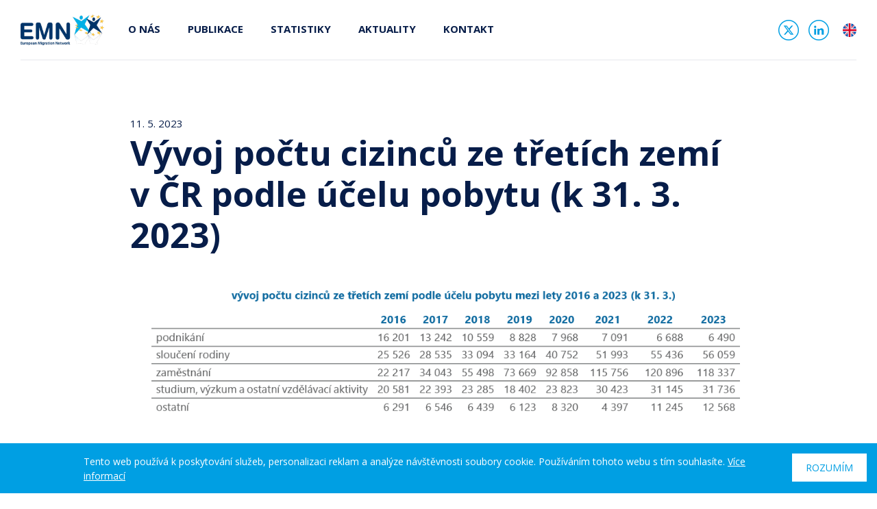

--- FILE ---
content_type: text/html; charset=UTF-8
request_url: https://www.emncz.eu/reference/vyvoj-poctu-cizincu-ze-tretich-zemi-v-cr-podle-ucelu-pobytu-k-31-3-2023/
body_size: 7879
content:
<!DOCTYPE html>
<!-- BEGIN html -->
<html lang="cs-CZ">

<!-- BEGIN head -->
<head>
            <!-- Google Tag Manager -->        
        <script>(function(w,d,s,l,i){w[l]=w[l]||[];w[l].push({'gtm.start':
        new Date().getTime(),event:'gtm.js'});var f=d.getElementsByTagName(s)[0],
        j=d.createElement(s),dl=l!='dataLayer'?'&l='+l:'';j.async=true;j.src=
        'https://www.googletagmanager.com/gtm.js?id='+i+dl;f.parentNode.insertBefore(j,f);
        })(window,document,'script','dataLayer','GTM-N377LJ5');</script> 
        <!-- End Google Tag Manager -->
      
	<!-- Meta Tags -->
	<meta http-equiv="Content-Type" content="text/html; charset=UTF-8" />	
        <meta name="viewport" content="width=device-width, initial-scale=1.0">
        <!-- Title -->
	
  
        <!-- RSS & Pingbacks -->
	<link rel="alternate" type="application/rss+xml" title="EMN RSS Feed" href="https://www.emncz.eu/feed/" />
	<link rel="pingback" href="https://www.emncz.eu/xmlrpc.php" />
  
        <!--[if lt IE 9]>                                                       
        <script src="https://cdn.jsdelivr.net/html5shiv/3.7.3/html5shiv.min.js"></script>
        <script src="https://cdn.jsdelivr.net/respond/1.4.2/respond.min.js"></script>
        <script src="https://cdn.jsdelivr.net/selectivizr/1.0.3b/selectivizr.min.js"></script>
        <script src="https://cdn.jsdelivr.net/rem/1.3.4/rem.min.js"></script>
        <![endif]-->
    
	<meta name='robots' content='noindex, follow' />
<link rel="alternate" href="https://www.emncz.eu/reference/vyvoj-poctu-cizincu-ze-tretich-zemi-v-cr-podle-ucelu-pobytu-k-31-3-2023/" hreflang="cs" />
<link rel="alternate" href="https://www.emncz.eu/en/reference/development-of-the-number-of-foreigners-from-third-countries-in-the-czech-republic-by-purpose-of-stay-as-of-31-march-2023/" hreflang="en" />

	<!-- This site is optimized with the Yoast SEO plugin v22.3 - https://yoast.com/wordpress/plugins/seo/ -->
	<title>Vývoj počtu cizinců ze třetích zemí v ČR podle účelu pobytu (k 31. 3. 2023) | EMN</title>
	<meta property="og:locale" content="cs_CZ" />
	<meta property="og:locale:alternate" content="en_GB" />
	<meta property="og:type" content="article" />
	<meta property="og:title" content="Vývoj počtu cizinců ze třetích zemí v ČR podle účelu pobytu (k 31. 3. 2023) | EMN" />
	<meta property="og:url" content="https://www.emncz.eu/reference/vyvoj-poctu-cizincu-ze-tretich-zemi-v-cr-podle-ucelu-pobytu-k-31-3-2023/" />
	<meta property="og:site_name" content="EMN" />
	<meta property="article:modified_time" content="2025-04-24T14:20:58+00:00" />
	<meta property="og:image" content="https://www.emncz.eu/wp-content/uploads/2022/11/ucel-pobytu.png" />
	<meta property="og:image:width" content="655" />
	<meta property="og:image:height" content="404" />
	<meta property="og:image:type" content="image/png" />
	<meta name="twitter:card" content="summary_large_image" />
	<meta name="twitter:label1" content="Odhadovaná doba čtení" />
	<meta name="twitter:data1" content="1 minuta" />
	<script type="application/ld+json" class="yoast-schema-graph">{"@context":"https://schema.org","@graph":[{"@type":"WebPage","@id":"https://www.emncz.eu/reference/vyvoj-poctu-cizincu-ze-tretich-zemi-v-cr-podle-ucelu-pobytu-k-31-3-2023/","url":"https://www.emncz.eu/reference/vyvoj-poctu-cizincu-ze-tretich-zemi-v-cr-podle-ucelu-pobytu-k-31-3-2023/","name":"Vývoj počtu cizinců ze třetích zemí v ČR podle účelu pobytu (k 31. 3. 2023) | EMN","isPartOf":{"@id":"https://www.emncz.eu/#website"},"primaryImageOfPage":{"@id":"https://www.emncz.eu/reference/vyvoj-poctu-cizincu-ze-tretich-zemi-v-cr-podle-ucelu-pobytu-k-31-3-2023/#primaryimage"},"image":{"@id":"https://www.emncz.eu/reference/vyvoj-poctu-cizincu-ze-tretich-zemi-v-cr-podle-ucelu-pobytu-k-31-3-2023/#primaryimage"},"thumbnailUrl":"https://www.emncz.eu/wp-content/uploads/2022/11/ucel-pobytu.png","datePublished":"2023-05-11T14:48:56+00:00","dateModified":"2025-04-24T14:20:58+00:00","breadcrumb":{"@id":"https://www.emncz.eu/reference/vyvoj-poctu-cizincu-ze-tretich-zemi-v-cr-podle-ucelu-pobytu-k-31-3-2023/#breadcrumb"},"inLanguage":"cs","potentialAction":[{"@type":"ReadAction","target":["https://www.emncz.eu/reference/vyvoj-poctu-cizincu-ze-tretich-zemi-v-cr-podle-ucelu-pobytu-k-31-3-2023/"]}]},{"@type":"ImageObject","inLanguage":"cs","@id":"https://www.emncz.eu/reference/vyvoj-poctu-cizincu-ze-tretich-zemi-v-cr-podle-ucelu-pobytu-k-31-3-2023/#primaryimage","url":"https://www.emncz.eu/wp-content/uploads/2022/11/ucel-pobytu.png","contentUrl":"https://www.emncz.eu/wp-content/uploads/2022/11/ucel-pobytu.png","width":655,"height":404},{"@type":"BreadcrumbList","@id":"https://www.emncz.eu/reference/vyvoj-poctu-cizincu-ze-tretich-zemi-v-cr-podle-ucelu-pobytu-k-31-3-2023/#breadcrumb","itemListElement":[{"@type":"ListItem","position":1,"name":"Statistiky","item":"https://www.emncz.eu/statistiky/"},{"@type":"ListItem","position":2,"name":"Vývoj počtu cizinců ze třetích zemí v ČR podle účelu pobytu (k 31. 3. 2023)"}]},{"@type":"WebSite","@id":"https://www.emncz.eu/#website","url":"https://www.emncz.eu/","name":"EMN","description":"Další web používající WordPress","publisher":{"@id":"https://www.emncz.eu/#organization"},"potentialAction":[{"@type":"SearchAction","target":{"@type":"EntryPoint","urlTemplate":"https://www.emncz.eu/?s={search_term_string}"},"query-input":"required name=search_term_string"}],"inLanguage":"cs"},{"@type":"Organization","@id":"https://www.emncz.eu/#organization","name":"EMN","url":"https://www.emncz.eu/","logo":{"@type":"ImageObject","inLanguage":"cs","@id":"https://www.emncz.eu/#/schema/logo/image/","url":"https://www.emncz.eu/wp-content/uploads/2020/12/logo_emn.png","contentUrl":"https://www.emncz.eu/wp-content/uploads/2020/12/logo_emn.png","width":190,"height":70,"caption":"EMN"},"image":{"@id":"https://www.emncz.eu/#/schema/logo/image/"}}]}</script>
	<!-- / Yoast SEO plugin. -->


<link rel='dns-prefetch' href='//fonts.googleapis.com' />
<link rel='dns-prefetch' href='//use.fontawesome.com' />
<link rel="alternate" title="oEmbed (JSON)" type="application/json+oembed" href="https://www.emncz.eu/wp-json/oembed/1.0/embed?url=https%3A%2F%2Fwww.emncz.eu%2Freference%2Fvyvoj-poctu-cizincu-ze-tretich-zemi-v-cr-podle-ucelu-pobytu-k-31-3-2023%2F" />
<link rel="alternate" title="oEmbed (XML)" type="text/xml+oembed" href="https://www.emncz.eu/wp-json/oembed/1.0/embed?url=https%3A%2F%2Fwww.emncz.eu%2Freference%2Fvyvoj-poctu-cizincu-ze-tretich-zemi-v-cr-podle-ucelu-pobytu-k-31-3-2023%2F&#038;format=xml" />
<style id='wp-img-auto-sizes-contain-inline-css' type='text/css'>
img:is([sizes=auto i],[sizes^="auto," i]){contain-intrinsic-size:3000px 1500px}
/*# sourceURL=wp-img-auto-sizes-contain-inline-css */
</style>
<link rel='stylesheet' id='dashicons-css' href='https://www.emncz.eu/wp-includes/css/dashicons.min.css?ver=6.9' type='text/css' media='all' />
<link rel='stylesheet' id='thickbox-css' href='https://www.emncz.eu/wp-includes/js/thickbox/thickbox.css?ver=6.9' type='text/css' media='all' />
<style id='wp-emoji-styles-inline-css' type='text/css'>

	img.wp-smiley, img.emoji {
		display: inline !important;
		border: none !important;
		box-shadow: none !important;
		height: 1em !important;
		width: 1em !important;
		margin: 0 0.07em !important;
		vertical-align: -0.1em !important;
		background: none !important;
		padding: 0 !important;
	}
/*# sourceURL=wp-emoji-styles-inline-css */
</style>
<link rel='stylesheet' id='wp-block-library-css' href='https://www.emncz.eu/wp-includes/css/dist/block-library/style.min.css?ver=6.9' type='text/css' media='all' />
<style id='wp-block-library-inline-css' type='text/css'>
/*wp_block_styles_on_demand_placeholder:6969caad8507d*/
/*# sourceURL=wp-block-library-inline-css */
</style>
<style id='classic-theme-styles-inline-css' type='text/css'>
/*! This file is auto-generated */
.wp-block-button__link{color:#fff;background-color:#32373c;border-radius:9999px;box-shadow:none;text-decoration:none;padding:calc(.667em + 2px) calc(1.333em + 2px);font-size:1.125em}.wp-block-file__button{background:#32373c;color:#fff;text-decoration:none}
/*# sourceURL=/wp-includes/css/classic-themes.min.css */
</style>
<link rel='stylesheet' id='contact-form-7-css' href='https://www.emncz.eu/wp-content/plugins/contact-form-7/includes/css/styles.css?ver=5.6' type='text/css' media='all' />
<link rel='stylesheet' id='ctf_styles-css' href='https://www.emncz.eu/wp-content/plugins/custom-twitter-feeds/css/ctf-styles.min.css?ver=2.3.1' type='text/css' media='all' />
<link rel='stylesheet' id='webfonts-css' href='https://fonts.googleapis.com/css2?family=Open+Sans:ital,wght@0,300;0,400;0,700;1,300;1,400;1,700&#038;display=swap' type='text/css' media='all' />
<link rel='stylesheet' id='slick-css' href='https://www.emncz.eu/wp-content/themes/emn/assets/plugins/slick/slick.css?ver=2.6' type='text/css' media='all' />
<link rel='stylesheet' id='magnific-css' href='https://www.emncz.eu/wp-content/themes/emn/assets/plugins/magnific/magnific-popup.css?ver=2.6' type='text/css' media='all' />
<link rel='stylesheet' id='bootstrap-css' href='https://www.emncz.eu/wp-content/themes/emn/assets/bootstrap/css/bootstrap.min.css?ver=2.6' type='text/css' media='all' />
<link rel='stylesheet' id='theme-style-css' href='https://www.emncz.eu/wp-content/themes/emn/assets/css/style.css?ver=2.6' type='text/css' media='all' />
<link rel='stylesheet' id='main-css' href='https://www.emncz.eu/wp-content/themes/emn/style.css?ver=2.6' type='text/css' media='all' />
<link rel='stylesheet' id='simple-social-icons-font-css' href='https://www.emncz.eu/wp-content/plugins/simple-social-icons/css/style.css?ver=3.0.2' type='text/css' media='all' />
<link rel='stylesheet' id='bfa-font-awesome-css' href='https://use.fontawesome.com/releases/v5.15.4/css/all.css?ver=2.0.3' type='text/css' media='all' />
<script type="text/javascript" src="https://www.emncz.eu/wp-includes/js/jquery/jquery.min.js?ver=3.7.1" id="jquery-core-js"></script>
<script type="text/javascript" src="https://www.emncz.eu/wp-includes/js/jquery/jquery-migrate.min.js?ver=3.4.1" id="jquery-migrate-js"></script>
<link rel="https://api.w.org/" href="https://www.emncz.eu/wp-json/" /><link rel="EditURI" type="application/rsd+xml" title="RSD" href="https://www.emncz.eu/xmlrpc.php?rsd" />
<meta name="generator" content="WordPress 6.9" />
<link rel='shortlink' href='https://www.emncz.eu/?p=3392' />
<!-- Analytics by WP Statistics - https://wp-statistics.com -->
<style type="text/css">.recentcomments a{display:inline !important;padding:0 !important;margin:0 !important;}</style><link rel="icon" href="https://www.emncz.eu/wp-content/uploads/2021/02/cropped-favicon-32x32.png" sizes="32x32" />
<link rel="icon" href="https://www.emncz.eu/wp-content/uploads/2021/02/cropped-favicon-192x192.png" sizes="192x192" />
<link rel="apple-touch-icon" href="https://www.emncz.eu/wp-content/uploads/2021/02/cropped-favicon-180x180.png" />
<meta name="msapplication-TileImage" content="https://www.emncz.eu/wp-content/uploads/2021/02/cropped-favicon-270x270.png" />
 
  
  <!-- END head -->
</head>

<!-- BEGIN body -->
    
<body data-rsssl=1 class="wp-singular references-template-default single single-references postid-3392 single-format-standard wp-custom-logo wp-theme-emn no-js no-home">   
        <!-- Google Tag Manager (noscript) -->
    <noscript><iframe src="https://www.googletagmanager.com/ns.html?id=GTM-N377LJ5"
    height="0" width="0" style="display:none;visibility:hidden"></iframe></noscript>
    <!-- End Google Tag Manager (noscript) -->
      
    
    <div class="header-placeholder container"></div>
    <header class="header">    
        <div class="container">
            <div class="header-inner">
                <div>
                    <div class="header-logo">
                        <a href="https://www.emncz.eu/" title="EMN">
                                                    <img src="https://www.emncz.eu/wp-content/uploads/2020/12/logo_emn.png">
                                                                            
                        </a>
                    </div>
                    
                    <nav class="header-menu">                 
                        <ul id="menu-hlavni-menu" class=""><li id="menu-item-37" class="menu-item menu-item-type-post_type menu-item-object-page menu-item-37"><a href="https://www.emncz.eu/o-nas/">O nás</a></li>
<li id="menu-item-38" class="menu-item menu-item-type-post_type menu-item-object-page menu-item-38"><a href="https://www.emncz.eu/publikace/">Publikace</a></li>
<li id="menu-item-39" class="menu-item menu-item-type-post_type menu-item-object-page menu-item-39"><a href="https://www.emncz.eu/statistiky/">Statistiky</a></li>
<li id="menu-item-35" class="menu-item menu-item-type-post_type menu-item-object-page menu-item-35"><a href="https://www.emncz.eu/aktuality/">Aktuality</a></li>
<li id="menu-item-36" class="menu-item menu-item-type-post_type menu-item-object-page menu-item-36"><a href="https://www.emncz.eu/kontakt/">Kontakt</a></li>
</ul>           
                    </nav>  
                </div>
                <div>
                    <div class="header-hamburger">
                        <a href="#" data-open=".header"><span>Menu</span></a>
                    </div>                    

                    <div class="header-social">
                        <ul class='social'>
<li class='social_tw'><a href='https://x.com/emnczech' target='_BLANK'>Twitter</a></li>
<li class='social_in'><a href='https://www.linkedin.com/company/european-migration-network-emn-czech-republic/' target='_BLANK'>Linked In</a></li>
</ul>
                    </div>
                    
                                        <div class="header-lang">
                        <ul>
                        	<li class="lang-item lang-item-6 lang-item-en lang-item-first"><a  lang="en-GB" hreflang="en-GB" href="https://www.emncz.eu/en/reference/development-of-the-number-of-foreigners-from-third-countries-in-the-czech-republic-by-purpose-of-stay-as-of-31-march-2023/">en</a></li>
                        </ul>
                    </div>
                     
                    
                                    </div>
            </div>
        </div>                
    </header>    
    <main>                

<div class="block block-gray article">
    <div class="container container-thin">
                        
        <div class="article-date">11. 5. 2023</div>
        
        <h1>Vývoj počtu cizinců ze třetích zemí v ČR podle účelu pobytu (k 31. 3. 2023)</h1>
        
        <div class="editor">
            <p><img fetchpriority="high" decoding="async" class="alignnone size-full wp-image-3393 lazyload lazyload" data-src="https://www.emncz.eu/wp-content/uploads/2023/05/ucel-pobytu.png" alt="" width="1071" height="803" data-srcset="https://www.emncz.eu/wp-content/uploads/2023/05/ucel-pobytu.png 1071w, https://www.emncz.eu/wp-content/uploads/2023/05/ucel-pobytu-800x600.png 800w, https://www.emncz.eu/wp-content/uploads/2023/05/ucel-pobytu-480x360.png 480w, https://www.emncz.eu/wp-content/uploads/2023/05/ucel-pobytu-768x576.png 768w" sizes="(max-width: 1071px) 100vw, 1071px" /><noscript><img fetchpriority="high" decoding="async" class="alignnone size-full wp-image-3393 lazyload" src="https://www.emncz.eu/wp-content/uploads/2023/05/ucel-pobytu.png" alt="" width="1071" height="803" srcset="https://www.emncz.eu/wp-content/uploads/2023/05/ucel-pobytu.png 1071w, https://www.emncz.eu/wp-content/uploads/2023/05/ucel-pobytu-800x600.png 800w, https://www.emncz.eu/wp-content/uploads/2023/05/ucel-pobytu-480x360.png 480w, https://www.emncz.eu/wp-content/uploads/2023/05/ucel-pobytu-768x576.png 768w" sizes="(max-width: 1071px) 100vw, 1071px" /></noscript></p>
        </div>
    </div>
</div>

<div class="thin-container">
    </div>        


    </main>   
                        <div class="fragment twocols bg-color editor-color  " >
            <div class="block block-small">
                <div class="container container-thin">
                                        <div class="fragment-content " data-aos="fade">
                            <div class="row grid-large grid-gap">
            <div class="col-12 col-md-6">
                <div class="editor">
                <p><strong><span class="big">Registrujte se pro odběr novinek e-mailem</span></strong></p>
                </div>
            </div>
            <div class="col-12 col-md-6">
                <div class="editor">
                <p><script>
        (function (w,d,s,o,f,js,fjs) {
            w['ecm-widget']=o;w[o] = w[o] || function () { (w[o].q = w[o].q || []).push(arguments) };
            js = d.createElement(s), fjs = d.getElementsByTagName(s)[0];
            js.id = '1-43c2cd496486bcc27217c3e790fb4088'; js.dataset.a = 'emmncz'; js.src = f; js.async = 1; fjs.parentNode.insertBefore(js, fjs);
        }(window, document, 'script', 'ecmwidget', 'https://d70shl7vidtft.cloudfront.net/widget.js'));
    </script></p>
<div id="f-1-43c2cd496486bcc27217c3e790fb4088"> </div>
<p><span class="small">Vaše osobní údaje budou zpracovány dle ochrany osobních údajů</span></p>
                </div>
            </div>
        </div>
           
                    </div>
                </div>
            </div>
        </div>
                    <div class="fragment text bg-dark editor-dark social_list " >
            <div class="block block-small">
                <div class="container container-thin">
                                        <div class="fragment-content " data-aos="fade">
                            <div class="content editor">                            
        <ul>
<li><a href="https://x.com/emnczech?lang=cs" target="_blank" rel="noopener"><i class='icon-EMN-icon-X'></i> @EMNCzech</a></li>
<li><a href="https://www.linkedin.com/company/european-migration-network-emn-czech-republic/" target="_blank" rel="noopener"><i class='icon-EMN-icon-IN'></i> EMN LinkedIn</a></li>
<li><a href="https://home-affairs.ec.europa.eu/networks/european-migration-network-emn_en" target="_blank" rel="noopener"><i class='icon-EMN-icon-globe'></i> Webový portál EMN EU</a></li>
<li><a href="https://www.emncz.eu/prohlaseni-o-pristupnosti/"><i class='icon-file-text'></i> Prohlášení o&nbsp;přístupnosti</a></li>
</ul>
        </div>            
           
                    </div>
                </div>
            </div>
        </div>
                         
        <footer class="footer">
            <div class="container">
                <div class="footer-inner">
                                        <div>                        
                        <p> <img loading="lazy" decoding="async" class="alignnone  wp-image-2753 lazyload lazyload" style="font-size: 0.9375rem; transition-property: all;" data-src="https://www.emncz.eu/wp-content/uploads/2020/12/EN-Funded-by-the-EU-POS.png" alt="" width="238" height="50" data-srcset="https://www.emncz.eu/wp-content/uploads/2020/12/EN-Funded-by-the-EU-POS.png 4247w, https://www.emncz.eu/wp-content/uploads/2020/12/EN-Funded-by-the-EU-POS-800x168.png 800w, https://www.emncz.eu/wp-content/uploads/2020/12/EN-Funded-by-the-EU-POS-1600x336.png 1600w, https://www.emncz.eu/wp-content/uploads/2020/12/EN-Funded-by-the-EU-POS-480x101.png 480w, https://www.emncz.eu/wp-content/uploads/2020/12/EN-Funded-by-the-EU-POS-768x161.png 768w, https://www.emncz.eu/wp-content/uploads/2020/12/EN-Funded-by-the-EU-POS-1536x322.png 1536w, https://www.emncz.eu/wp-content/uploads/2020/12/EN-Funded-by-the-EU-POS-2048x430.png 2048w" sizes="auto, (max-width: 238px) 100vw, 238px" /><noscript><img loading="lazy" decoding="async" class="alignnone  wp-image-2753 lazyload" style="font-size: 0.9375rem; transition-property: all;" src="https://www.emncz.eu/wp-content/uploads/2020/12/EN-Funded-by-the-EU-POS.png" alt="" width="238" height="50" srcset="https://www.emncz.eu/wp-content/uploads/2020/12/EN-Funded-by-the-EU-POS.png 4247w, https://www.emncz.eu/wp-content/uploads/2020/12/EN-Funded-by-the-EU-POS-800x168.png 800w, https://www.emncz.eu/wp-content/uploads/2020/12/EN-Funded-by-the-EU-POS-1600x336.png 1600w, https://www.emncz.eu/wp-content/uploads/2020/12/EN-Funded-by-the-EU-POS-480x101.png 480w, https://www.emncz.eu/wp-content/uploads/2020/12/EN-Funded-by-the-EU-POS-768x161.png 768w, https://www.emncz.eu/wp-content/uploads/2020/12/EN-Funded-by-the-EU-POS-1536x322.png 1536w, https://www.emncz.eu/wp-content/uploads/2020/12/EN-Funded-by-the-EU-POS-2048x430.png 2048w" sizes="auto, (max-width: 238px) 100vw, 238px" /></noscript><img loading="lazy" decoding="async" class="alignnone size-full wp-image-19 lazyload lazyload" style="font-size: 0.9375rem;" data-src="https://www.emncz.eu/wp-content/uploads/2020/12/logo_mv.png" alt="" width="166" height="46" /><noscript><img loading="lazy" decoding="async" class="alignnone size-full wp-image-19 lazyload" style="font-size: 0.9375rem;" src="https://www.emncz.eu/wp-content/uploads/2020/12/logo_mv.png" alt="" width="166" height="46" /></noscript> <img loading="lazy" decoding="async" class="alignnone  wp-image-2227 lazyload lazyload" style="font-size: 0.9375rem; transition-property: all;" data-src="https://www.emncz.eu/wp-content/uploads/2020/12/cz_1-1-800x294.jpg" alt="" width="168" height="62" data-srcset="https://www.emncz.eu/wp-content/uploads/2020/12/cz_1-1-800x294.jpg 800w, https://www.emncz.eu/wp-content/uploads/2020/12/cz_1-1-1600x589.jpg 1600w, https://www.emncz.eu/wp-content/uploads/2020/12/cz_1-1-480x177.jpg 480w, https://www.emncz.eu/wp-content/uploads/2020/12/cz_1-1-768x283.jpg 768w, https://www.emncz.eu/wp-content/uploads/2020/12/cz_1-1-1536x565.jpg 1536w, https://www.emncz.eu/wp-content/uploads/2020/12/cz_1-1-2048x754.jpg 2048w" sizes="auto, (max-width: 168px) 100vw, 168px" /><noscript><img loading="lazy" decoding="async" class="alignnone  wp-image-2227 lazyload" style="font-size: 0.9375rem; transition-property: all;" src="https://www.emncz.eu/wp-content/uploads/2020/12/cz_1-1-800x294.jpg" alt="" width="168" height="62" srcset="https://www.emncz.eu/wp-content/uploads/2020/12/cz_1-1-800x294.jpg 800w, https://www.emncz.eu/wp-content/uploads/2020/12/cz_1-1-1600x589.jpg 1600w, https://www.emncz.eu/wp-content/uploads/2020/12/cz_1-1-480x177.jpg 480w, https://www.emncz.eu/wp-content/uploads/2020/12/cz_1-1-768x283.jpg 768w, https://www.emncz.eu/wp-content/uploads/2020/12/cz_1-1-1536x565.jpg 1536w, https://www.emncz.eu/wp-content/uploads/2020/12/cz_1-1-2048x754.jpg 2048w" sizes="auto, (max-width: 168px) 100vw, 168px" /></noscript><span style="font-size: 0.9375rem;"> </span></p>
                    </div>
                                        
                    <div class="footer-copy">
                            
                            <a href="https://www.puxdesign.cz/cz/firemni-weby">Prezentační web</a>, který vás propojí – od PUXdesign
                             
                    </div>

                </div>   
            </div>                               
        </footer>     
                <div class="cookie-bar">
            <div>
                <p>Tento web používá k&nbsp;poskytování služeb, personalizaci reklam a&nbsp;analýze návštěvnosti soubory cookie. Používáním tohoto webu s&nbsp;tím souhlasíte. <a href="https://www.emncz.eu/zasady-pouzivani-cookies/">Více informací</a></p>
            </div>
            <button>Rozumím</button>
        </div>
                <div class=""></div>
        <div class="is-xl"></div>
        <div class="is-xxl"></div>
        <!-- Theme Hook -->
        <script type="speculationrules">
{"prefetch":[{"source":"document","where":{"and":[{"href_matches":"/*"},{"not":{"href_matches":["/wp-*.php","/wp-admin/*","/wp-content/uploads/*","/wp-content/*","/wp-content/plugins/*","/wp-content/themes/emn/*","/*\\?(.+)"]}},{"not":{"selector_matches":"a[rel~=\"nofollow\"]"}},{"not":{"selector_matches":".no-prefetch, .no-prefetch a"}}]},"eagerness":"conservative"}]}
</script>
<style type="text/css" media="screen"></style><script type="text/javascript" id="thickbox-js-extra">
/* <![CDATA[ */
var thickboxL10n = {"next":"N\u00e1sleduj\u00edc\u00ed \u003E","prev":"\u003C P\u0159edchoz\u00ed","image":"Obr\u00e1zek","of":"z celkem","close":"Zav\u0159\u00edt","noiframes":"Tato funkce WordPressu vy\u017eaduje pou\u017eit\u00ed vnit\u0159n\u00edch r\u00e1m\u016f (iframe), kter\u00e9 v\u0161ak patrn\u011b nem\u00e1te povoleny nebo je v\u00e1\u0161 prohl\u00ed\u017ee\u010d v\u016fbec nepodporuje.","loadingAnimation":"https://www.emncz.eu/wp-includes/js/thickbox/loadingAnimation.gif"};
//# sourceURL=thickbox-js-extra
/* ]]> */
</script>
<script type="text/javascript" src="https://www.emncz.eu/wp-includes/js/thickbox/thickbox.js?ver=3.1-20121105" id="thickbox-js"></script>
<script type="text/javascript" src="https://www.emncz.eu/wp-includes/js/dist/vendor/wp-polyfill.min.js?ver=3.15.0" id="wp-polyfill-js"></script>
<script type="text/javascript" id="contact-form-7-js-extra">
/* <![CDATA[ */
var wpcf7 = {"api":{"root":"https://www.emncz.eu/wp-json/","namespace":"contact-form-7/v1"}};
//# sourceURL=contact-form-7-js-extra
/* ]]> */
</script>
<script type="text/javascript" src="https://www.emncz.eu/wp-content/plugins/contact-form-7/includes/js/index.js?ver=5.6" id="contact-form-7-js"></script>
<script type="text/javascript" src="https://www.emncz.eu/wp-content/themes/emn/assets/plugins/slick/slick.min.js?ver=2.6" id="slick-js"></script>
<script type="text/javascript" src="https://www.emncz.eu/wp-content/themes/emn/assets/plugins/aos/aos.js?ver=2.6" id="aos-js"></script>
<script type="text/javascript" src="https://www.emncz.eu/wp-content/themes/emn/assets/plugins/lazyload/intersection-observer.js?ver=2.6" id="observer-js"></script>
<script type="text/javascript" src="https://www.emncz.eu/wp-content/themes/emn/assets/plugins/lazyload/lazyload.min.js?ver=2.6" id="lazyload-js"></script>
<script type="text/javascript" src="https://www.emncz.eu/wp-content/themes/emn/assets/plugins/cookieBar/jquery.cookieBar.min.js?ver=2.6" id="cookie-js"></script>
<script type="text/javascript" src="https://www.emncz.eu/wp-content/themes/emn/assets/plugins/magnific/jquery.magnific-popup.min.js?ver=2.6" id="selectric-js"></script>
<script type="text/javascript" src="https://www.emncz.eu/wp-content/themes/emn/assets/plugins/selectric/jquery.selectric.js?ver=2.6" id="magnific-js"></script>
<script type="text/javascript" src="https://www.emncz.eu/wp-content/themes/emn/assets/plugins/basictable/jquery.basictable.min.js?ver=2.6" id="basictable-js"></script>
<script type="text/javascript" src="https://www.emncz.eu/wp-content/themes/emn/assets/js/script.js?ver=2.6" id="script-js"></script>
<script type="text/javascript" src="https://www.emncz.eu/wp-content/themes/emn/assets/bootstrap/js/bootstrap.min.js?ver=2.6" id="bootstrap-js"></script>
<script type="text/javascript" id="wp-statistics-tracker-js-extra">
/* <![CDATA[ */
var WP_Statistics_Tracker_Object = {"requestUrl":"https://www.emncz.eu/wp-json/wp-statistics/v2","ajaxUrl":"https://www.emncz.eu/wp-admin/admin-ajax.php","hitParams":{"wp_statistics_hit":1,"source_type":"post_type_references","source_id":3392,"search_query":"","signature":"8f887ab9e45be65fa6b709bf36f36bfe","endpoint":"hit"},"onlineParams":{"wp_statistics_hit":1,"source_type":"post_type_references","source_id":3392,"search_query":"","signature":"8f887ab9e45be65fa6b709bf36f36bfe","endpoint":"online"},"option":{"userOnline":true,"dntEnabled":false,"bypassAdBlockers":false,"consentIntegration":{"name":null,"status":[]},"isPreview":false,"trackAnonymously":false,"isWpConsentApiActive":false,"consentLevel":"functional"},"jsCheckTime":"60000","isLegacyEventLoaded":"","customEventAjaxUrl":"https://www.emncz.eu/wp-admin/admin-ajax.php?action=wp_statistics_custom_event&nonce=4b7237f4a0"};
//# sourceURL=wp-statistics-tracker-js-extra
/* ]]> */
</script>
<script type="text/javascript" src="https://www.emncz.eu/wp-content/plugins/wp-statistics/assets/js/tracker.js?ver=14.15.5" id="wp-statistics-tracker-js"></script>
<script id="wp-emoji-settings" type="application/json">
{"baseUrl":"https://s.w.org/images/core/emoji/17.0.2/72x72/","ext":".png","svgUrl":"https://s.w.org/images/core/emoji/17.0.2/svg/","svgExt":".svg","source":{"concatemoji":"https://www.emncz.eu/wp-includes/js/wp-emoji-release.min.js?ver=6.9"}}
</script>
<script type="module">
/* <![CDATA[ */
/*! This file is auto-generated */
const a=JSON.parse(document.getElementById("wp-emoji-settings").textContent),o=(window._wpemojiSettings=a,"wpEmojiSettingsSupports"),s=["flag","emoji"];function i(e){try{var t={supportTests:e,timestamp:(new Date).valueOf()};sessionStorage.setItem(o,JSON.stringify(t))}catch(e){}}function c(e,t,n){e.clearRect(0,0,e.canvas.width,e.canvas.height),e.fillText(t,0,0);t=new Uint32Array(e.getImageData(0,0,e.canvas.width,e.canvas.height).data);e.clearRect(0,0,e.canvas.width,e.canvas.height),e.fillText(n,0,0);const a=new Uint32Array(e.getImageData(0,0,e.canvas.width,e.canvas.height).data);return t.every((e,t)=>e===a[t])}function p(e,t){e.clearRect(0,0,e.canvas.width,e.canvas.height),e.fillText(t,0,0);var n=e.getImageData(16,16,1,1);for(let e=0;e<n.data.length;e++)if(0!==n.data[e])return!1;return!0}function u(e,t,n,a){switch(t){case"flag":return n(e,"\ud83c\udff3\ufe0f\u200d\u26a7\ufe0f","\ud83c\udff3\ufe0f\u200b\u26a7\ufe0f")?!1:!n(e,"\ud83c\udde8\ud83c\uddf6","\ud83c\udde8\u200b\ud83c\uddf6")&&!n(e,"\ud83c\udff4\udb40\udc67\udb40\udc62\udb40\udc65\udb40\udc6e\udb40\udc67\udb40\udc7f","\ud83c\udff4\u200b\udb40\udc67\u200b\udb40\udc62\u200b\udb40\udc65\u200b\udb40\udc6e\u200b\udb40\udc67\u200b\udb40\udc7f");case"emoji":return!a(e,"\ud83e\u1fac8")}return!1}function f(e,t,n,a){let r;const o=(r="undefined"!=typeof WorkerGlobalScope&&self instanceof WorkerGlobalScope?new OffscreenCanvas(300,150):document.createElement("canvas")).getContext("2d",{willReadFrequently:!0}),s=(o.textBaseline="top",o.font="600 32px Arial",{});return e.forEach(e=>{s[e]=t(o,e,n,a)}),s}function r(e){var t=document.createElement("script");t.src=e,t.defer=!0,document.head.appendChild(t)}a.supports={everything:!0,everythingExceptFlag:!0},new Promise(t=>{let n=function(){try{var e=JSON.parse(sessionStorage.getItem(o));if("object"==typeof e&&"number"==typeof e.timestamp&&(new Date).valueOf()<e.timestamp+604800&&"object"==typeof e.supportTests)return e.supportTests}catch(e){}return null}();if(!n){if("undefined"!=typeof Worker&&"undefined"!=typeof OffscreenCanvas&&"undefined"!=typeof URL&&URL.createObjectURL&&"undefined"!=typeof Blob)try{var e="postMessage("+f.toString()+"("+[JSON.stringify(s),u.toString(),c.toString(),p.toString()].join(",")+"));",a=new Blob([e],{type:"text/javascript"});const r=new Worker(URL.createObjectURL(a),{name:"wpTestEmojiSupports"});return void(r.onmessage=e=>{i(n=e.data),r.terminate(),t(n)})}catch(e){}i(n=f(s,u,c,p))}t(n)}).then(e=>{for(const n in e)a.supports[n]=e[n],a.supports.everything=a.supports.everything&&a.supports[n],"flag"!==n&&(a.supports.everythingExceptFlag=a.supports.everythingExceptFlag&&a.supports[n]);var t;a.supports.everythingExceptFlag=a.supports.everythingExceptFlag&&!a.supports.flag,a.supports.everything||((t=a.source||{}).concatemoji?r(t.concatemoji):t.wpemoji&&t.twemoji&&(r(t.twemoji),r(t.wpemoji)))});
//# sourceURL=https://www.emncz.eu/wp-includes/js/wp-emoji-loader.min.js
/* ]]> */
</script>
    
    </body>
</html>

--- FILE ---
content_type: text/css
request_url: https://www.emncz.eu/wp-content/themes/emn/assets/css/style.css?ver=2.6
body_size: 25802
content:
@import "../fonts/icomoon/style.css";
h1, h2, h3, h4,
.h1, .h2, .h3, .h4, .fragment.timeline .timeline-item-year, .search-item a strong {
  display: block;
  color: #071d49;
  font-family: "Open Sans", sans-serif;
  font-weight: 700;
}

h1, .h1 {
  margin: 0 0 30px;
  font-size: 30px;
  font-size: 1.875rem;
  line-height: 36px;
  line-height: 2.25rem;
}
@media only screen and (min-width: 992px) {
  h1, .h1 {
    font-size: 50px;
    font-size: 3.125rem;
    line-height: 60px;
    line-height: 3.75rem;
  }
}

.fragment.timeline .timeline-item-year, h2, .h2 {
  margin: 0 0 20px;
  font-size: 26px;
  font-size: 1.625rem;
  line-height: 31.2px;
  line-height: 1.95rem;
}
@media only screen and (min-width: 992px) {
  .fragment.timeline .timeline-item-year, h2, .h2 {
    font-size: 35px;
    font-size: 2.1875rem;
    line-height: 45px;
    line-height: 2.8125rem;
  }
}

h3, .h3 {
  margin: 0 0 15px;
  font-size: 18px;
  font-size: 1.125rem;
  line-height: 21.6px;
  line-height: 1.35rem;
}
@media only screen and (min-width: 992px) {
  h3, .h3 {
    font-size: 30px;
    font-size: 1.875rem;
    line-height: 37px;
    line-height: 2.3125rem;
  }
}

.search-item a strong, h4, .h4 {
  color: #b8aaa2;
  margin: 0 0 15px;
  font-size: 17px;
  font-size: 1.0625rem;
  line-height: 20.4px;
  line-height: 1.275rem;
}
@media only screen and (min-width: 992px) {
  .search-item a strong, h4, .h4 {
    font-size: 25px;
    font-size: 1.5625rem;
    line-height: 30px;
    line-height: 1.875rem;
  }
}

.box-item-cta, .tile-item-cta, .filter-submit button, .slideshow-slider-item-content a, .tile-grid.download-list .tile-item-cta, .tile-grid.person-list .tile-item-cta, .fragment.floating_bar .floatingbar a, .btn,
a.button,
a .button,
.button a,
.btn-container a, a.button-dark,
a .button-dark,
.button-dark a, .slideshow-slider-item-content a + a, .fragment.collapse .toggle-btn, a.button-light,
a .button-light,
.button-light a, a.button-blank,
a .button-blank,
.button-blank a, input[type=submit], a.button-secondary,
a .button-secondary,
.button-secondary a {
  display: inline-block;
  text-transform: uppercase;
  font-weight: 700;
  color: #ffd617;
  font-family: "Open Sans", sans-serif;
  font-size: 14px;
  font-size: 0.875rem;
  line-height: 18.2px;
  line-height: 1.1375rem;
}
.box-item-cta:hover, .tile-item-cta:hover, .filter-submit button:hover, .slideshow-slider-item-content a:hover, .tile-grid.download-list .tile-item-cta:hover, .tile-grid.person-list .tile-item-cta:hover, .fragment.floating_bar .floatingbar a:hover, .btn:hover,
a.button:hover,
a .button:hover,
.button a:hover,
.btn-container a:hover, a.button-dark:hover,
a .button-dark:hover,
.button-dark a:hover, .fragment.collapse .toggle-btn:hover, a.button-light:hover,
a .button-light:hover,
.button-light a:hover, a.button-blank:hover,
a .button-blank:hover,
.button-blank a:hover, input[type=submit]:hover, a.button-secondary:hover,
a .button-secondary:hover,
.button-secondary a:hover, .box-item-cta:focus, .tile-item-cta:focus, .filter-submit button:focus, .slideshow-slider-item-content a:focus, .tile-grid.download-list .tile-item-cta:focus, .tile-grid.person-list .tile-item-cta:focus, .fragment.floating_bar .floatingbar a:focus, .btn:focus,
a.button:focus,
a .button:focus,
.button a:focus,
.btn-container a:focus, a.button-dark:focus,
a .button-dark:focus,
.button-dark a:focus, .fragment.collapse .toggle-btn:focus, a.button-light:focus,
a .button-light:focus,
.button-light a:focus, a.button-blank:focus,
a .button-blank:focus,
.button-blank a:focus, input[type=submit]:focus, a.button-secondary:focus,
a .button-secondary:focus,
.button-secondary a:focus {
  text-decoration: none;
  color: #ffdb31;
}

.filter-submit button, .slideshow-slider-item-content a, .tile-grid.download-list .tile-item-cta, .tile-grid.person-list .tile-item-cta, .fragment.floating_bar .floatingbar a, .btn,
a.button,
a .button,
.button a,
.btn-container a, a.button-dark,
a .button-dark,
.button-dark a, .slideshow-slider-item-content a + a, .fragment.collapse .toggle-btn, a.button-light,
a .button-light,
.button-light a, a.button-blank,
a .button-blank,
.button-blank a, input[type=submit], a.button-secondary,
a .button-secondary,
.button-secondary a {
  padding: 15px 25px;
  text-align: center;
  background: #009fe3;
  border: 1px solid #009fe3;
  color: #fff !important;
  position: relative;
  margin: 0 10px 10px 0;
}
.filter-submit button i, .slideshow-slider-item-content a i, .tile-grid.download-list .tile-item-cta i, .tile-grid.person-list .tile-item-cta i, .fragment.floating_bar .floatingbar a i, .btn i,
a.button i,
a .button i,
.button a i,
.btn-container a i, a.button-dark i,
a .button-dark i,
.button-dark a i, .slideshow-slider-item-content a + a i, .fragment.collapse .toggle-btn i, a.button-light i,
a .button-light i,
.button-light a i, a.button-blank i,
a .button-blank i,
.button-blank a i, input[type=submit] i, a.button-secondary i,
a .button-secondary i,
.button-secondary a i, .filter-submit button:before, .slideshow-slider-item-content a:before, .tile-grid.download-list .tile-item-cta:before, .tile-grid.person-list .tile-item-cta:before, .fragment.floating_bar .floatingbar a:before, .btn:before,
a.button:before,
a .button:before,
.button a:before,
.btn-container a:before, a.button-dark:before,
a .button-dark:before,
.button-dark a:before, .fragment.collapse .toggle-btn:before, a.button-light:before,
a .button-light:before,
.button-light a:before, a.button-blank:before,
a .button-blank:before,
.button-blank a:before, input[type=submit]:before, a.button-secondary:before,
a .button-secondary:before,
.button-secondary a:before {
  display: inline-block;
  font-size: 1.3em;
  vertical-align: middle;
  margin: 0 10px 0 0;
  font-weight: 400;
}
.filter-submit button:hover, .slideshow-slider-item-content a:hover, .tile-grid.download-list .tile-item-cta:hover, .tile-grid.person-list .tile-item-cta:hover, .fragment.floating_bar .floatingbar a:hover, .btn:hover,
a.button:hover,
a .button:hover,
.button a:hover,
.btn-container a:hover, a.button-dark:hover,
a .button-dark:hover,
.button-dark a:hover, .fragment.collapse .toggle-btn:hover, a.button-light:hover,
a .button-light:hover,
.button-light a:hover, a.button-blank:hover,
a .button-blank:hover,
.button-blank a:hover, input[type=submit]:hover, a.button-secondary:hover,
a .button-secondary:hover,
.button-secondary a:hover, .filter-submit button:focus, .slideshow-slider-item-content a:focus, .tile-grid.download-list .tile-item-cta:focus, .tile-grid.person-list .tile-item-cta:focus, .fragment.floating_bar .floatingbar a:focus, .btn:focus,
a.button:focus,
a .button:focus,
.button a:focus,
.btn-container a:focus, a.button-dark:focus,
a .button-dark:focus,
.button-dark a:focus, .fragment.collapse .toggle-btn:focus, a.button-light:focus,
a .button-light:focus,
.button-light a:focus, a.button-blank:focus,
a .button-blank:focus,
.button-blank a:focus, input[type=submit]:focus, a.button-secondary:focus,
a .button-secondary:focus,
.button-secondary a:focus, .filter-submit button.active, .slideshow-slider-item-content a.active, .tile-grid.download-list .active.tile-item-cta, .tile-grid.person-list .active.tile-item-cta, .fragment.floating_bar .floatingbar a.active, .active.btn,
a.active.button,
a .active.button,
.button a.active,
.btn-container a.active, a.active.button-dark,
a .active.button-dark,
.button-dark a.active, .fragment.collapse .active.toggle-btn, a.active.button-light,
a .active.button-light,
.button-light a.active, a.active.button-blank,
a .active.button-blank,
.button-blank a.active, input.active[type=submit], a.active.button-secondary,
a .active.button-secondary,
.button-secondary a.active {
  background: #00b1fd;
  border-color: #00b1fd;
  color: #fff;
}

a.button-secondary,
a .button-secondary,
.button-secondary a {
  color: #071d49 !important;
  background: #ffd617;
  border-color: #ffd617;
}
a.button-secondary:hover,
a .button-secondary:hover,
.button-secondary a:hover, a.button-secondary:focus,
a .button-secondary:focus,
.button-secondary a:focus, a.active.button-secondary,
a .active.button-secondary,
.button-secondary a.active {
  color: #071d49 !important;
  background: #ffdb31;
  border-color: #ffdb31;
}

a.button-blank,
a .button-blank,
.button-blank a, input[type=submit] {
  background: transparent;
  border-color: #009fe3;
  color: #009fe3 !important;
}
a.button-blank:hover,
a .button-blank:hover,
.button-blank a:hover, input[type=submit]:hover, a.button-blank:focus,
a .button-blank:focus,
.button-blank a:focus, input[type=submit]:focus, a.active.button-blank,
a .active.button-blank,
.button-blank a.active, input.active[type=submit] {
  background: #009fe3;
  color: #fff !important;
}

.slideshow-slider-item-content a + a, .fragment.collapse .toggle-btn, a.button-light,
a .button-light,
.button-light a {
  background: #fff;
  border-color: #fff;
  color: #009fe3 !important;
}
.slideshow-slider-item-content a + a:hover, .fragment.collapse .toggle-btn:hover, a.button-light:hover,
a .button-light:hover,
.button-light a:hover, .slideshow-slider-item-content a + a:focus, .fragment.collapse .toggle-btn:focus, a.button-light:focus,
a .button-light:focus,
.button-light a:focus, .slideshow-slider-item-content a + a.active, .fragment.collapse .active.toggle-btn, a.active.button-light,
a .active.button-light,
.button-light a.active {
  background: #009fe3;
  border-color: #009fe3;
  color: #fff !important;
}

a.button-dark,
a .button-dark,
.button-dark a {
  background: #071d49;
  border-color: #071d49;
  color: #fff !important;
}
a.button-dark:hover,
a .button-dark:hover,
.button-dark a:hover, a.button-dark:focus,
a .button-dark:focus,
.button-dark a:focus, a.active.button-dark,
a .active.button-dark,
.button-dark a.active {
  background: #1042a6;
  border-color: #1042a6;
}

.selectric-wrapper {
  position: relative;
  cursor: pointer;
}

.selectric-responsive {
  width: 100%;
}

.selectric {
  border: 1px solid #DDD;
  border-radius: 0px;
  background: #F8F8F8;
  position: relative;
  overflow: hidden;
}
.selectric .label {
  display: block;
  white-space: nowrap;
  overflow: hidden;
  text-overflow: ellipsis;
  margin: 0 38px 0 10px;
  font-size: 12px;
  line-height: 38px;
  color: #444;
  height: 38px;
  user-select: none;
}
.selectric .button {
  display: block;
  position: absolute;
  right: 0;
  top: 0;
  width: 38px;
  height: 38px;
  line-height: 38px;
  background-color: #F8f8f8;
  color: #BBB;
  text-align: center;
  font: 0/0 a;
  *font: 20px/38px Lucida Sans Unicode, Arial Unicode MS, Arial;
}
.selectric .button:after {
  content: " ";
  position: absolute;
  top: 0;
  right: 0;
  bottom: 0;
  left: 0;
  margin: auto;
  width: 0;
  height: 0;
  border: 4px solid transparent;
  border-top-color: #BBB;
  border-bottom: none;
}

.selectric-focus .selectric {
  border-color: #aaaaaa;
}

.selectric-hover .selectric {
  border-color: #c4c4c4;
}
.selectric-hover .selectric .button {
  color: #a2a2a2;
}
.selectric-hover .selectric .button:after {
  border-top-color: #a2a2a2;
}

.selectric-open {
  z-index: 9999;
}
.selectric-open .selectric {
  border-color: #c4c4c4;
}
.selectric-open .selectric-items {
  display: block;
}

.selectric-disabled {
  filter: alpha(opacity=50);
  opacity: 0.5;
  cursor: default;
  user-select: none;
}

.selectric-hide-select {
  position: relative;
  overflow: hidden;
  width: 0;
  height: 0;
}
.selectric-hide-select select {
  position: absolute;
  left: -100%;
}
.selectric-hide-select.selectric-is-native {
  position: absolute;
  width: 100%;
  height: 100%;
  z-index: 10;
}
.selectric-hide-select.selectric-is-native select {
  position: absolute;
  top: 0;
  left: 0;
  right: 0;
  height: 100%;
  width: 100%;
  border: none;
  z-index: 1;
  box-sizing: border-box;
  opacity: 0;
}

.selectric-input {
  position: absolute !important;
  top: 0 !important;
  left: 0 !important;
  overflow: hidden !important;
  clip: rect(0, 0, 0, 0) !important;
  margin: 0 !important;
  padding: 0 !important;
  width: 1px !important;
  height: 1px !important;
  outline: none !important;
  border: none !important;
  *font: 0/0 a !important;
  background: none !important;
}

.selectric-temp-show {
  position: absolute !important;
  visibility: hidden !important;
  display: block !important;
}

/* Items box */
.selectric-items {
  display: none;
  position: absolute;
  top: 100%;
  left: 0;
  background: #F8F8F8;
  border: 1px solid #c4c4c4;
  z-index: -1;
  box-shadow: 0 0 10px -6px;
}
.selectric-items .selectric-scroll {
  height: 100%;
  overflow: auto;
}
.selectric-above .selectric-items {
  top: auto;
  bottom: 100%;
}
.selectric-items ul, .selectric-items li {
  list-style: none;
  padding: 0;
  margin: 0;
  font-size: 12px;
  line-height: 20px;
  min-height: 20px;
}
.selectric-items li {
  display: block;
  padding: 10px;
  color: #666;
  cursor: pointer;
}
.selectric-items li.selected {
  background: #E0E0E0;
  color: #444;
}
.selectric-items li.highlighted {
  background: #D0D0D0;
  color: #444;
}
.selectric-items li:hover {
  background: #D5D5D5;
  color: #444;
}
.selectric-items .disabled {
  filter: alpha(opacity=50);
  opacity: 0.5;
  cursor: default !important;
  background: none !important;
  color: #666 !important;
  user-select: none;
}
.selectric-items .selectric-group .selectric-group-label {
  font-weight: bold;
  padding-left: 10px;
  cursor: default;
  user-select: none;
  background: none;
  color: #444;
}
.selectric-items .selectric-group.disabled li {
  filter: alpha(opacity=100);
  opacity: 1;
}
.selectric-items .selectric-group li {
  padding-left: 25px;
}

.slick-wrapper {
  padding: 0 50px;
}

.slick-slider .slick-list {
  margin: 0 -15px;
}
.slick-slider .slick-track {
  height: 100%;
  display: -ms-flexbox;
  display: -webkit-flex;
  display: flex;
}
.slick-slider .slick-slide {
  position: relative;
  height: auto;
}
.slick-slider .slick-arrow {
  display: inline-block;
  position: absolute;
  top: 50%;
  background: #009fe3;
  color: #fff;
  border: none;
  white-space: nowrap;
  overflow: hidden;
  padding: 0;
  z-index: 10;
  width: 50px;
  height: 50px;
  line-height: 50px;
  cursor: pointer;
  margin: -25px 0 0;
  font-size: 30px;
  font-size: 1.875rem;
  line-height: 30px;
  line-height: 1.875rem;
}
.slick-slider .slick-arrow:before {
  text-align: center;
  display: inline-block;
  vertical-align: middle;
  width: 100%;
  font-family: "icomoon" !important;
}
.slick-slider .slick-arrow.slick-prev {
  left: 15px;
}
.slick-slider .slick-arrow.slick-prev:before {
  content: "\f104";
}
.slick-slider .slick-arrow.slick-next {
  right: 15px;
}
.slick-slider .slick-arrow.slick-next:before {
  content: "\f105";
}
.slick-slider .slick-arrow.slick-disabled {
  background: #e3e3e3;
}

.slick-dotted .slick-dots {
  position: absolute;
  bottom: -40px;
  left: 0;
  width: 100%;
  text-align: center;
}
.slick-dotted .slick-dots li {
  display: inline-block;
  padding: 5px;
}
.slick-dotted .slick-dots li button {
  display: block;
  position: relative;
  padding: 0;
  width: 30px;
  height: 30px;
  line-height: 30px;
  overflow: hidden;
  text-indent: 50px;
  background: none;
  border: none;
  cursor: pointer;
}
.slick-dotted .slick-dots li button:before {
  content: "";
  display: block;
  position: absolute;
  top: 50%;
  left: 50%;
  width: 10px;
  height: 10px;
  background: #000;
  margin: -5px 0 0 -5px;
  -webkit-border-radius: 50%;
  -moz-border-radius: 50%;
  -ms-border-radius: 50%;
  border-radius: 50%;
  background-clip: padding-box;
  /* stops bg color from leaking outside the border: */
  -webkit-transition: 200ms;
  -moz-transition: 200ms;
  -ms-transition: 200ms;
  -o-transition: 200ms;
  transition: 200ms;
}
.slick-dotted .slick-dots li button:hover:before {
  background: #009fe3;
}
.slick-dotted .slick-dots li.slick-active button:before {
  background: #009fe3;
  -ms-transform: scale(1.6, 1.6);
  /* IE 9 */
  webkit-transform: scale(1.6, 1.6);
  /* Safari */
  transform: scale(1.6, 1.6);
}

.mfp-iframe-holder .mfp-content {
  max-width: 1400px;
}

.mfp-content {
  max-width: 600px;
}
.mfp-content table tr td {
  vertical-align: top;
}

.white-popup {
  background: #fff;
  -webkit-border-radius: 20px;
  -moz-border-radius: 20px;
  -ms-border-radius: 20px;
  border-radius: 20px;
  background-clip: padding-box;
  /* stops bg color from leaking outside the border: */
}
.white-popup .loading {
  text-align: center;
  padding: 100px 30px;
}
.white-popup .loading:before {
  content: "";
  margin: auto;
  display: block;
  width: 80px;
  height: 80px;
  border: 5px solid #009fe3;
  border-left-color: #fff;
  -webkit-border-radius: 50%;
  -moz-border-radius: 50%;
  -ms-border-radius: 50%;
  border-radius: 50%;
  background-clip: padding-box;
  /* stops bg color from leaking outside the border: */
  -webkit-animation: rotation 2s linear 0s infinite;
  -moz-animation: rotation 2s linear 0s infinite;
  -ms-animation: rotation 2s linear 0s infinite;
  -o-animation: rotation 2s linear 0s infinite;
  animation: rotation 2s linear 0s infinite;
}

.popup {
  padding: 40px 15px;
  margin: auto;
}
@media only screen and (min-width: 992px) {
  .popup {
    padding: 40px;
  }
}

body[data-aos-duration="50"] [data-aos], [data-aos][data-aos][data-aos-duration="50"] {
  transition-duration: 50ms;
}
body[data-aos-delay="50"] [data-aos], [data-aos][data-aos][data-aos-delay="50"] {
  transition-delay: 0;
}
body[data-aos-delay="50"] [data-aos].aos-animate, [data-aos][data-aos][data-aos-delay="50"].aos-animate {
  transition-delay: 50ms;
}
body[data-aos-duration="100"] [data-aos], [data-aos][data-aos][data-aos-duration="100"] {
  transition-duration: 100ms;
}
body[data-aos-delay="100"] [data-aos], [data-aos][data-aos][data-aos-delay="100"] {
  transition-delay: 0;
}
body[data-aos-delay="100"] [data-aos].aos-animate, [data-aos][data-aos][data-aos-delay="100"].aos-animate {
  transition-delay: 100ms;
}
body[data-aos-duration="150"] [data-aos], [data-aos][data-aos][data-aos-duration="150"] {
  transition-duration: 150ms;
}
body[data-aos-delay="150"] [data-aos], [data-aos][data-aos][data-aos-delay="150"] {
  transition-delay: 0;
}
body[data-aos-delay="150"] [data-aos].aos-animate, [data-aos][data-aos][data-aos-delay="150"].aos-animate {
  transition-delay: 150ms;
}
body[data-aos-duration="200"] [data-aos], [data-aos][data-aos][data-aos-duration="200"] {
  transition-duration: 200ms;
}
body[data-aos-delay="200"] [data-aos], [data-aos][data-aos][data-aos-delay="200"] {
  transition-delay: 0;
}
body[data-aos-delay="200"] [data-aos].aos-animate, [data-aos][data-aos][data-aos-delay="200"].aos-animate {
  transition-delay: 200ms;
}
body[data-aos-duration="250"] [data-aos], [data-aos][data-aos][data-aos-duration="250"] {
  transition-duration: 250ms;
}
body[data-aos-delay="250"] [data-aos], [data-aos][data-aos][data-aos-delay="250"] {
  transition-delay: 0;
}
body[data-aos-delay="250"] [data-aos].aos-animate, [data-aos][data-aos][data-aos-delay="250"].aos-animate {
  transition-delay: 250ms;
}
body[data-aos-duration="300"] [data-aos], [data-aos][data-aos][data-aos-duration="300"] {
  transition-duration: 300ms;
}
body[data-aos-delay="300"] [data-aos], [data-aos][data-aos][data-aos-delay="300"] {
  transition-delay: 0;
}
body[data-aos-delay="300"] [data-aos].aos-animate, [data-aos][data-aos][data-aos-delay="300"].aos-animate {
  transition-delay: 300ms;
}
body[data-aos-duration="350"] [data-aos], [data-aos][data-aos][data-aos-duration="350"] {
  transition-duration: 350ms;
}
body[data-aos-delay="350"] [data-aos], [data-aos][data-aos][data-aos-delay="350"] {
  transition-delay: 0;
}
body[data-aos-delay="350"] [data-aos].aos-animate, [data-aos][data-aos][data-aos-delay="350"].aos-animate {
  transition-delay: 350ms;
}
body[data-aos-duration="400"] [data-aos], [data-aos][data-aos][data-aos-duration="400"] {
  transition-duration: 400ms;
}
body[data-aos-delay="400"] [data-aos], [data-aos][data-aos][data-aos-delay="400"] {
  transition-delay: 0;
}
body[data-aos-delay="400"] [data-aos].aos-animate, [data-aos][data-aos][data-aos-delay="400"].aos-animate {
  transition-delay: 400ms;
}
body[data-aos-duration="450"] [data-aos], [data-aos][data-aos][data-aos-duration="450"] {
  transition-duration: 450ms;
}
body[data-aos-delay="450"] [data-aos], [data-aos][data-aos][data-aos-delay="450"] {
  transition-delay: 0;
}
body[data-aos-delay="450"] [data-aos].aos-animate, [data-aos][data-aos][data-aos-delay="450"].aos-animate {
  transition-delay: 450ms;
}
body[data-aos-duration="500"] [data-aos], [data-aos][data-aos][data-aos-duration="500"] {
  transition-duration: 500ms;
}
body[data-aos-delay="500"] [data-aos], [data-aos][data-aos][data-aos-delay="500"] {
  transition-delay: 0;
}
body[data-aos-delay="500"] [data-aos].aos-animate, [data-aos][data-aos][data-aos-delay="500"].aos-animate {
  transition-delay: 500ms;
}
body[data-aos-duration="550"] [data-aos], [data-aos][data-aos][data-aos-duration="550"] {
  transition-duration: 550ms;
}
body[data-aos-delay="550"] [data-aos], [data-aos][data-aos][data-aos-delay="550"] {
  transition-delay: 0;
}
body[data-aos-delay="550"] [data-aos].aos-animate, [data-aos][data-aos][data-aos-delay="550"].aos-animate {
  transition-delay: 550ms;
}
body[data-aos-duration="600"] [data-aos], [data-aos][data-aos][data-aos-duration="600"] {
  transition-duration: 600ms;
}
body[data-aos-delay="600"] [data-aos], [data-aos][data-aos][data-aos-delay="600"] {
  transition-delay: 0;
}
body[data-aos-delay="600"] [data-aos].aos-animate, [data-aos][data-aos][data-aos-delay="600"].aos-animate {
  transition-delay: 600ms;
}
body[data-aos-duration="650"] [data-aos], [data-aos][data-aos][data-aos-duration="650"] {
  transition-duration: 650ms;
}
body[data-aos-delay="650"] [data-aos], [data-aos][data-aos][data-aos-delay="650"] {
  transition-delay: 0;
}
body[data-aos-delay="650"] [data-aos].aos-animate, [data-aos][data-aos][data-aos-delay="650"].aos-animate {
  transition-delay: 650ms;
}
body[data-aos-duration="700"] [data-aos], [data-aos][data-aos][data-aos-duration="700"] {
  transition-duration: 700ms;
}
body[data-aos-delay="700"] [data-aos], [data-aos][data-aos][data-aos-delay="700"] {
  transition-delay: 0;
}
body[data-aos-delay="700"] [data-aos].aos-animate, [data-aos][data-aos][data-aos-delay="700"].aos-animate {
  transition-delay: 700ms;
}
body[data-aos-duration="750"] [data-aos], [data-aos][data-aos][data-aos-duration="750"] {
  transition-duration: 750ms;
}
body[data-aos-delay="750"] [data-aos], [data-aos][data-aos][data-aos-delay="750"] {
  transition-delay: 0;
}
body[data-aos-delay="750"] [data-aos].aos-animate, [data-aos][data-aos][data-aos-delay="750"].aos-animate {
  transition-delay: 750ms;
}
body[data-aos-duration="800"] [data-aos], [data-aos][data-aos][data-aos-duration="800"] {
  transition-duration: 800ms;
}
body[data-aos-delay="800"] [data-aos], [data-aos][data-aos][data-aos-delay="800"] {
  transition-delay: 0;
}
body[data-aos-delay="800"] [data-aos].aos-animate, [data-aos][data-aos][data-aos-delay="800"].aos-animate {
  transition-delay: 800ms;
}
body[data-aos-duration="850"] [data-aos], [data-aos][data-aos][data-aos-duration="850"] {
  transition-duration: 850ms;
}
body[data-aos-delay="850"] [data-aos], [data-aos][data-aos][data-aos-delay="850"] {
  transition-delay: 0;
}
body[data-aos-delay="850"] [data-aos].aos-animate, [data-aos][data-aos][data-aos-delay="850"].aos-animate {
  transition-delay: 850ms;
}
body[data-aos-duration="900"] [data-aos], [data-aos][data-aos][data-aos-duration="900"] {
  transition-duration: 900ms;
}
body[data-aos-delay="900"] [data-aos], [data-aos][data-aos][data-aos-delay="900"] {
  transition-delay: 0;
}
body[data-aos-delay="900"] [data-aos].aos-animate, [data-aos][data-aos][data-aos-delay="900"].aos-animate {
  transition-delay: 900ms;
}
body[data-aos-duration="950"] [data-aos], [data-aos][data-aos][data-aos-duration="950"] {
  transition-duration: 950ms;
}
body[data-aos-delay="950"] [data-aos], [data-aos][data-aos][data-aos-delay="950"] {
  transition-delay: 0;
}
body[data-aos-delay="950"] [data-aos].aos-animate, [data-aos][data-aos][data-aos-delay="950"].aos-animate {
  transition-delay: 950ms;
}
body[data-aos-duration="1000"] [data-aos], [data-aos][data-aos][data-aos-duration="1000"] {
  transition-duration: 1000ms;
}
body[data-aos-delay="1000"] [data-aos], [data-aos][data-aos][data-aos-delay="1000"] {
  transition-delay: 0;
}
body[data-aos-delay="1000"] [data-aos].aos-animate, [data-aos][data-aos][data-aos-delay="1000"].aos-animate {
  transition-delay: 1000ms;
}
body[data-aos-duration="1050"] [data-aos], [data-aos][data-aos][data-aos-duration="1050"] {
  transition-duration: 1050ms;
}
body[data-aos-delay="1050"] [data-aos], [data-aos][data-aos][data-aos-delay="1050"] {
  transition-delay: 0;
}
body[data-aos-delay="1050"] [data-aos].aos-animate, [data-aos][data-aos][data-aos-delay="1050"].aos-animate {
  transition-delay: 1050ms;
}
body[data-aos-duration="1100"] [data-aos], [data-aos][data-aos][data-aos-duration="1100"] {
  transition-duration: 1100ms;
}
body[data-aos-delay="1100"] [data-aos], [data-aos][data-aos][data-aos-delay="1100"] {
  transition-delay: 0;
}
body[data-aos-delay="1100"] [data-aos].aos-animate, [data-aos][data-aos][data-aos-delay="1100"].aos-animate {
  transition-delay: 1100ms;
}
body[data-aos-duration="1150"] [data-aos], [data-aos][data-aos][data-aos-duration="1150"] {
  transition-duration: 1150ms;
}
body[data-aos-delay="1150"] [data-aos], [data-aos][data-aos][data-aos-delay="1150"] {
  transition-delay: 0;
}
body[data-aos-delay="1150"] [data-aos].aos-animate, [data-aos][data-aos][data-aos-delay="1150"].aos-animate {
  transition-delay: 1150ms;
}
body[data-aos-duration="1200"] [data-aos], [data-aos][data-aos][data-aos-duration="1200"] {
  transition-duration: 1200ms;
}
body[data-aos-delay="1200"] [data-aos], [data-aos][data-aos][data-aos-delay="1200"] {
  transition-delay: 0;
}
body[data-aos-delay="1200"] [data-aos].aos-animate, [data-aos][data-aos][data-aos-delay="1200"].aos-animate {
  transition-delay: 1200ms;
}
body[data-aos-duration="1250"] [data-aos], [data-aos][data-aos][data-aos-duration="1250"] {
  transition-duration: 1250ms;
}
body[data-aos-delay="1250"] [data-aos], [data-aos][data-aos][data-aos-delay="1250"] {
  transition-delay: 0;
}
body[data-aos-delay="1250"] [data-aos].aos-animate, [data-aos][data-aos][data-aos-delay="1250"].aos-animate {
  transition-delay: 1250ms;
}
body[data-aos-duration="1300"] [data-aos], [data-aos][data-aos][data-aos-duration="1300"] {
  transition-duration: 1300ms;
}
body[data-aos-delay="1300"] [data-aos], [data-aos][data-aos][data-aos-delay="1300"] {
  transition-delay: 0;
}
body[data-aos-delay="1300"] [data-aos].aos-animate, [data-aos][data-aos][data-aos-delay="1300"].aos-animate {
  transition-delay: 1300ms;
}
body[data-aos-duration="1350"] [data-aos], [data-aos][data-aos][data-aos-duration="1350"] {
  transition-duration: 1350ms;
}
body[data-aos-delay="1350"] [data-aos], [data-aos][data-aos][data-aos-delay="1350"] {
  transition-delay: 0;
}
body[data-aos-delay="1350"] [data-aos].aos-animate, [data-aos][data-aos][data-aos-delay="1350"].aos-animate {
  transition-delay: 1350ms;
}
body[data-aos-duration="1400"] [data-aos], [data-aos][data-aos][data-aos-duration="1400"] {
  transition-duration: 1400ms;
}
body[data-aos-delay="1400"] [data-aos], [data-aos][data-aos][data-aos-delay="1400"] {
  transition-delay: 0;
}
body[data-aos-delay="1400"] [data-aos].aos-animate, [data-aos][data-aos][data-aos-delay="1400"].aos-animate {
  transition-delay: 1400ms;
}
body[data-aos-duration="1450"] [data-aos], [data-aos][data-aos][data-aos-duration="1450"] {
  transition-duration: 1450ms;
}
body[data-aos-delay="1450"] [data-aos], [data-aos][data-aos][data-aos-delay="1450"] {
  transition-delay: 0;
}
body[data-aos-delay="1450"] [data-aos].aos-animate, [data-aos][data-aos][data-aos-delay="1450"].aos-animate {
  transition-delay: 1450ms;
}
body[data-aos-duration="1500"] [data-aos], [data-aos][data-aos][data-aos-duration="1500"] {
  transition-duration: 1500ms;
}
body[data-aos-delay="1500"] [data-aos], [data-aos][data-aos][data-aos-delay="1500"] {
  transition-delay: 0;
}
body[data-aos-delay="1500"] [data-aos].aos-animate, [data-aos][data-aos][data-aos-delay="1500"].aos-animate {
  transition-delay: 1500ms;
}
body[data-aos-duration="1550"] [data-aos], [data-aos][data-aos][data-aos-duration="1550"] {
  transition-duration: 1550ms;
}
body[data-aos-delay="1550"] [data-aos], [data-aos][data-aos][data-aos-delay="1550"] {
  transition-delay: 0;
}
body[data-aos-delay="1550"] [data-aos].aos-animate, [data-aos][data-aos][data-aos-delay="1550"].aos-animate {
  transition-delay: 1550ms;
}
body[data-aos-duration="1600"] [data-aos], [data-aos][data-aos][data-aos-duration="1600"] {
  transition-duration: 1600ms;
}
body[data-aos-delay="1600"] [data-aos], [data-aos][data-aos][data-aos-delay="1600"] {
  transition-delay: 0;
}
body[data-aos-delay="1600"] [data-aos].aos-animate, [data-aos][data-aos][data-aos-delay="1600"].aos-animate {
  transition-delay: 1600ms;
}
body[data-aos-duration="1650"] [data-aos], [data-aos][data-aos][data-aos-duration="1650"] {
  transition-duration: 1650ms;
}
body[data-aos-delay="1650"] [data-aos], [data-aos][data-aos][data-aos-delay="1650"] {
  transition-delay: 0;
}
body[data-aos-delay="1650"] [data-aos].aos-animate, [data-aos][data-aos][data-aos-delay="1650"].aos-animate {
  transition-delay: 1650ms;
}
body[data-aos-duration="1700"] [data-aos], [data-aos][data-aos][data-aos-duration="1700"] {
  transition-duration: 1700ms;
}
body[data-aos-delay="1700"] [data-aos], [data-aos][data-aos][data-aos-delay="1700"] {
  transition-delay: 0;
}
body[data-aos-delay="1700"] [data-aos].aos-animate, [data-aos][data-aos][data-aos-delay="1700"].aos-animate {
  transition-delay: 1700ms;
}
body[data-aos-duration="1750"] [data-aos], [data-aos][data-aos][data-aos-duration="1750"] {
  transition-duration: 1750ms;
}
body[data-aos-delay="1750"] [data-aos], [data-aos][data-aos][data-aos-delay="1750"] {
  transition-delay: 0;
}
body[data-aos-delay="1750"] [data-aos].aos-animate, [data-aos][data-aos][data-aos-delay="1750"].aos-animate {
  transition-delay: 1750ms;
}
body[data-aos-duration="1800"] [data-aos], [data-aos][data-aos][data-aos-duration="1800"] {
  transition-duration: 1800ms;
}
body[data-aos-delay="1800"] [data-aos], [data-aos][data-aos][data-aos-delay="1800"] {
  transition-delay: 0;
}
body[data-aos-delay="1800"] [data-aos].aos-animate, [data-aos][data-aos][data-aos-delay="1800"].aos-animate {
  transition-delay: 1800ms;
}
body[data-aos-duration="1850"] [data-aos], [data-aos][data-aos][data-aos-duration="1850"] {
  transition-duration: 1850ms;
}
body[data-aos-delay="1850"] [data-aos], [data-aos][data-aos][data-aos-delay="1850"] {
  transition-delay: 0;
}
body[data-aos-delay="1850"] [data-aos].aos-animate, [data-aos][data-aos][data-aos-delay="1850"].aos-animate {
  transition-delay: 1850ms;
}
body[data-aos-duration="1900"] [data-aos], [data-aos][data-aos][data-aos-duration="1900"] {
  transition-duration: 1900ms;
}
body[data-aos-delay="1900"] [data-aos], [data-aos][data-aos][data-aos-delay="1900"] {
  transition-delay: 0;
}
body[data-aos-delay="1900"] [data-aos].aos-animate, [data-aos][data-aos][data-aos-delay="1900"].aos-animate {
  transition-delay: 1900ms;
}
body[data-aos-duration="1950"] [data-aos], [data-aos][data-aos][data-aos-duration="1950"] {
  transition-duration: 1950ms;
}
body[data-aos-delay="1950"] [data-aos], [data-aos][data-aos][data-aos-delay="1950"] {
  transition-delay: 0;
}
body[data-aos-delay="1950"] [data-aos].aos-animate, [data-aos][data-aos][data-aos-delay="1950"].aos-animate {
  transition-delay: 1950ms;
}
body[data-aos-duration="2000"] [data-aos], [data-aos][data-aos][data-aos-duration="2000"] {
  transition-duration: 2000ms;
}
body[data-aos-delay="2000"] [data-aos], [data-aos][data-aos][data-aos-delay="2000"] {
  transition-delay: 0;
}
body[data-aos-delay="2000"] [data-aos].aos-animate, [data-aos][data-aos][data-aos-delay="2000"].aos-animate {
  transition-delay: 2000ms;
}
body[data-aos-duration="2050"] [data-aos], [data-aos][data-aos][data-aos-duration="2050"] {
  transition-duration: 2050ms;
}
body[data-aos-delay="2050"] [data-aos], [data-aos][data-aos][data-aos-delay="2050"] {
  transition-delay: 0;
}
body[data-aos-delay="2050"] [data-aos].aos-animate, [data-aos][data-aos][data-aos-delay="2050"].aos-animate {
  transition-delay: 2050ms;
}
body[data-aos-duration="2100"] [data-aos], [data-aos][data-aos][data-aos-duration="2100"] {
  transition-duration: 2100ms;
}
body[data-aos-delay="2100"] [data-aos], [data-aos][data-aos][data-aos-delay="2100"] {
  transition-delay: 0;
}
body[data-aos-delay="2100"] [data-aos].aos-animate, [data-aos][data-aos][data-aos-delay="2100"].aos-animate {
  transition-delay: 2100ms;
}
body[data-aos-duration="2150"] [data-aos], [data-aos][data-aos][data-aos-duration="2150"] {
  transition-duration: 2150ms;
}
body[data-aos-delay="2150"] [data-aos], [data-aos][data-aos][data-aos-delay="2150"] {
  transition-delay: 0;
}
body[data-aos-delay="2150"] [data-aos].aos-animate, [data-aos][data-aos][data-aos-delay="2150"].aos-animate {
  transition-delay: 2150ms;
}
body[data-aos-duration="2200"] [data-aos], [data-aos][data-aos][data-aos-duration="2200"] {
  transition-duration: 2200ms;
}
body[data-aos-delay="2200"] [data-aos], [data-aos][data-aos][data-aos-delay="2200"] {
  transition-delay: 0;
}
body[data-aos-delay="2200"] [data-aos].aos-animate, [data-aos][data-aos][data-aos-delay="2200"].aos-animate {
  transition-delay: 2200ms;
}
body[data-aos-duration="2250"] [data-aos], [data-aos][data-aos][data-aos-duration="2250"] {
  transition-duration: 2250ms;
}
body[data-aos-delay="2250"] [data-aos], [data-aos][data-aos][data-aos-delay="2250"] {
  transition-delay: 0;
}
body[data-aos-delay="2250"] [data-aos].aos-animate, [data-aos][data-aos][data-aos-delay="2250"].aos-animate {
  transition-delay: 2250ms;
}
body[data-aos-duration="2300"] [data-aos], [data-aos][data-aos][data-aos-duration="2300"] {
  transition-duration: 2300ms;
}
body[data-aos-delay="2300"] [data-aos], [data-aos][data-aos][data-aos-delay="2300"] {
  transition-delay: 0;
}
body[data-aos-delay="2300"] [data-aos].aos-animate, [data-aos][data-aos][data-aos-delay="2300"].aos-animate {
  transition-delay: 2300ms;
}
body[data-aos-duration="2350"] [data-aos], [data-aos][data-aos][data-aos-duration="2350"] {
  transition-duration: 2350ms;
}
body[data-aos-delay="2350"] [data-aos], [data-aos][data-aos][data-aos-delay="2350"] {
  transition-delay: 0;
}
body[data-aos-delay="2350"] [data-aos].aos-animate, [data-aos][data-aos][data-aos-delay="2350"].aos-animate {
  transition-delay: 2350ms;
}
body[data-aos-duration="2400"] [data-aos], [data-aos][data-aos][data-aos-duration="2400"] {
  transition-duration: 2400ms;
}
body[data-aos-delay="2400"] [data-aos], [data-aos][data-aos][data-aos-delay="2400"] {
  transition-delay: 0;
}
body[data-aos-delay="2400"] [data-aos].aos-animate, [data-aos][data-aos][data-aos-delay="2400"].aos-animate {
  transition-delay: 2400ms;
}
body[data-aos-duration="2450"] [data-aos], [data-aos][data-aos][data-aos-duration="2450"] {
  transition-duration: 2450ms;
}
body[data-aos-delay="2450"] [data-aos], [data-aos][data-aos][data-aos-delay="2450"] {
  transition-delay: 0;
}
body[data-aos-delay="2450"] [data-aos].aos-animate, [data-aos][data-aos][data-aos-delay="2450"].aos-animate {
  transition-delay: 2450ms;
}
body[data-aos-duration="2500"] [data-aos], [data-aos][data-aos][data-aos-duration="2500"] {
  transition-duration: 2500ms;
}
body[data-aos-delay="2500"] [data-aos], [data-aos][data-aos][data-aos-delay="2500"] {
  transition-delay: 0;
}
body[data-aos-delay="2500"] [data-aos].aos-animate, [data-aos][data-aos][data-aos-delay="2500"].aos-animate {
  transition-delay: 2500ms;
}
body[data-aos-duration="2550"] [data-aos], [data-aos][data-aos][data-aos-duration="2550"] {
  transition-duration: 2550ms;
}
body[data-aos-delay="2550"] [data-aos], [data-aos][data-aos][data-aos-delay="2550"] {
  transition-delay: 0;
}
body[data-aos-delay="2550"] [data-aos].aos-animate, [data-aos][data-aos][data-aos-delay="2550"].aos-animate {
  transition-delay: 2550ms;
}
body[data-aos-duration="2600"] [data-aos], [data-aos][data-aos][data-aos-duration="2600"] {
  transition-duration: 2600ms;
}
body[data-aos-delay="2600"] [data-aos], [data-aos][data-aos][data-aos-delay="2600"] {
  transition-delay: 0;
}
body[data-aos-delay="2600"] [data-aos].aos-animate, [data-aos][data-aos][data-aos-delay="2600"].aos-animate {
  transition-delay: 2600ms;
}
body[data-aos-duration="2650"] [data-aos], [data-aos][data-aos][data-aos-duration="2650"] {
  transition-duration: 2650ms;
}
body[data-aos-delay="2650"] [data-aos], [data-aos][data-aos][data-aos-delay="2650"] {
  transition-delay: 0;
}
body[data-aos-delay="2650"] [data-aos].aos-animate, [data-aos][data-aos][data-aos-delay="2650"].aos-animate {
  transition-delay: 2650ms;
}
body[data-aos-duration="2700"] [data-aos], [data-aos][data-aos][data-aos-duration="2700"] {
  transition-duration: 2700ms;
}
body[data-aos-delay="2700"] [data-aos], [data-aos][data-aos][data-aos-delay="2700"] {
  transition-delay: 0;
}
body[data-aos-delay="2700"] [data-aos].aos-animate, [data-aos][data-aos][data-aos-delay="2700"].aos-animate {
  transition-delay: 2700ms;
}
body[data-aos-duration="2750"] [data-aos], [data-aos][data-aos][data-aos-duration="2750"] {
  transition-duration: 2750ms;
}
body[data-aos-delay="2750"] [data-aos], [data-aos][data-aos][data-aos-delay="2750"] {
  transition-delay: 0;
}
body[data-aos-delay="2750"] [data-aos].aos-animate, [data-aos][data-aos][data-aos-delay="2750"].aos-animate {
  transition-delay: 2750ms;
}
body[data-aos-duration="2800"] [data-aos], [data-aos][data-aos][data-aos-duration="2800"] {
  transition-duration: 2800ms;
}
body[data-aos-delay="2800"] [data-aos], [data-aos][data-aos][data-aos-delay="2800"] {
  transition-delay: 0;
}
body[data-aos-delay="2800"] [data-aos].aos-animate, [data-aos][data-aos][data-aos-delay="2800"].aos-animate {
  transition-delay: 2800ms;
}
body[data-aos-duration="2850"] [data-aos], [data-aos][data-aos][data-aos-duration="2850"] {
  transition-duration: 2850ms;
}
body[data-aos-delay="2850"] [data-aos], [data-aos][data-aos][data-aos-delay="2850"] {
  transition-delay: 0;
}
body[data-aos-delay="2850"] [data-aos].aos-animate, [data-aos][data-aos][data-aos-delay="2850"].aos-animate {
  transition-delay: 2850ms;
}
body[data-aos-duration="2900"] [data-aos], [data-aos][data-aos][data-aos-duration="2900"] {
  transition-duration: 2900ms;
}
body[data-aos-delay="2900"] [data-aos], [data-aos][data-aos][data-aos-delay="2900"] {
  transition-delay: 0;
}
body[data-aos-delay="2900"] [data-aos].aos-animate, [data-aos][data-aos][data-aos-delay="2900"].aos-animate {
  transition-delay: 2900ms;
}
body[data-aos-duration="2950"] [data-aos], [data-aos][data-aos][data-aos-duration="2950"] {
  transition-duration: 2950ms;
}
body[data-aos-delay="2950"] [data-aos], [data-aos][data-aos][data-aos-delay="2950"] {
  transition-delay: 0;
}
body[data-aos-delay="2950"] [data-aos].aos-animate, [data-aos][data-aos][data-aos-delay="2950"].aos-animate {
  transition-delay: 2950ms;
}
body[data-aos-duration="3000"] [data-aos], [data-aos][data-aos][data-aos-duration="3000"] {
  transition-duration: 3000ms;
}
body[data-aos-delay="3000"] [data-aos], [data-aos][data-aos][data-aos-delay="3000"] {
  transition-delay: 0;
}
body[data-aos-delay="3000"] [data-aos].aos-animate, [data-aos][data-aos][data-aos-delay="3000"].aos-animate {
  transition-delay: 3000ms;
}
body:not(.no-js) [data-aos] .row > div {
  opacity: 0;
  transform: translate3d(0, 50px, 0);
  transition-duration: 500ms;
  transition-property: opacity, transform;
}
body:not(.no-js) [data-aos].aos-animate .row > div {
  opacity: 1;
  transition-duration: 0;
  transform: translate3d(0, 0, 0);
}
body:not(.no-js) [data-aos].aos-animate .row > div:nth-child(0) {
  transition-delay: 0ms;
}
body:not(.no-js) [data-aos].aos-animate .row > div:nth-child(1) {
  transition-delay: 100ms;
}
body:not(.no-js) [data-aos].aos-animate .row > div:nth-child(2) {
  transition-delay: 200ms;
}
body:not(.no-js) [data-aos].aos-animate .row > div:nth-child(3) {
  transition-delay: 300ms;
}
body:not(.no-js) [data-aos].aos-animate .row > div:nth-child(4) {
  transition-delay: 400ms;
}
body:not(.no-js) [data-aos].aos-animate .row > div:nth-child(5) {
  transition-delay: 500ms;
}
body:not(.no-js) [data-aos].aos-animate .row > div:nth-child(6) {
  transition-delay: 600ms;
}
body:not(.no-js) [data-aos].aos-animate .row > div:nth-child(7) {
  transition-delay: 700ms;
}
body:not(.no-js) [data-aos].aos-animate .row > div:nth-child(8) {
  transition-delay: 800ms;
}
body:not(.no-js) [data-aos].aos-animate .row > div:nth-child(9) {
  transition-delay: 900ms;
}
body:not(.no-js) [data-aos].aos-animate .row > div:nth-child(10) {
  transition-delay: 1000ms;
}
body:not(.no-js) [data-aos].aos-animate .row > div:nth-child(11) {
  transition-delay: 1100ms;
}
body:not(.no-js) [data-aos].aos-animate .row > div:nth-child(12) {
  transition-delay: 1200ms;
}

body[data-aos-easing=linear] [data-aos], [data-aos][data-aos][data-aos-easing=linear] {
  transition-timing-function: cubic-bezier(0.25, 0.25, 0.75, 0.75);
}
body[data-aos-easing=ease] [data-aos], [data-aos][data-aos][data-aos-easing=ease] {
  transition-timing-function: cubic-bezier(0.25, 0.1, 0.25, 1);
}
body[data-aos-easing=ease-in] [data-aos], [data-aos][data-aos][data-aos-easing=ease-in] {
  transition-timing-function: cubic-bezier(0.42, 0, 1, 1);
}
body[data-aos-easing=ease-out] [data-aos], [data-aos][data-aos][data-aos-easing=ease-out] {
  transition-timing-function: cubic-bezier(0, 0, 0.58, 1);
}
body[data-aos-easing=ease-in-out] [data-aos], [data-aos][data-aos][data-aos-easing=ease-in-out] {
  transition-timing-function: cubic-bezier(0.42, 0, 0.58, 1);
}
body[data-aos-easing=ease-in-back] [data-aos], [data-aos][data-aos][data-aos-easing=ease-in-back] {
  transition-timing-function: cubic-bezier(0.6, -0.28, 0.735, 0.045);
}
body[data-aos-easing=ease-out-back] [data-aos], [data-aos][data-aos][data-aos-easing=ease-out-back] {
  transition-timing-function: cubic-bezier(0.175, 0.885, 0.32, 1.275);
}
body[data-aos-easing=ease-in-out-back] [data-aos], [data-aos][data-aos][data-aos-easing=ease-in-out-back] {
  transition-timing-function: cubic-bezier(0.68, -0.55, 0.265, 1.55);
}
body[data-aos-easing=ease-in-sine] [data-aos], [data-aos][data-aos][data-aos-easing=ease-in-sine] {
  transition-timing-function: cubic-bezier(0.47, 0, 0.745, 0.715);
}
body[data-aos-easing=ease-out-sine] [data-aos], [data-aos][data-aos][data-aos-easing=ease-out-sine] {
  transition-timing-function: cubic-bezier(0.39, 0.575, 0.565, 1);
}
body[data-aos-easing=ease-in-out-sine] [data-aos], [data-aos][data-aos][data-aos-easing=ease-in-out-sine] {
  transition-timing-function: cubic-bezier(0.445, 0.05, 0.55, 0.95);
}
body[data-aos-easing=ease-in-quad] [data-aos], [data-aos][data-aos][data-aos-easing=ease-in-quad] {
  transition-timing-function: cubic-bezier(0.55, 0.085, 0.68, 0.53);
}
body[data-aos-easing=ease-out-quad] [data-aos], [data-aos][data-aos][data-aos-easing=ease-out-quad] {
  transition-timing-function: cubic-bezier(0.25, 0.46, 0.45, 0.94);
}
body[data-aos-easing=ease-in-out-quad] [data-aos], [data-aos][data-aos][data-aos-easing=ease-in-out-quad] {
  transition-timing-function: cubic-bezier(0.455, 0.03, 0.515, 0.955);
}
body[data-aos-easing=ease-in-cubic] [data-aos], [data-aos][data-aos][data-aos-easing=ease-in-cubic] {
  transition-timing-function: cubic-bezier(0.55, 0.085, 0.68, 0.53);
}
body[data-aos-easing=ease-out-cubic] [data-aos], [data-aos][data-aos][data-aos-easing=ease-out-cubic] {
  transition-timing-function: cubic-bezier(0.25, 0.46, 0.45, 0.94);
}
body[data-aos-easing=ease-in-out-cubic] [data-aos], [data-aos][data-aos][data-aos-easing=ease-in-out-cubic] {
  transition-timing-function: cubic-bezier(0.455, 0.03, 0.515, 0.955);
}
body[data-aos-easing=ease-in-quart] [data-aos], [data-aos][data-aos][data-aos-easing=ease-in-quart] {
  transition-timing-function: cubic-bezier(0.55, 0.085, 0.68, 0.53);
}
body[data-aos-easing=ease-out-quart] [data-aos], [data-aos][data-aos][data-aos-easing=ease-out-quart] {
  transition-timing-function: cubic-bezier(0.25, 0.46, 0.45, 0.94);
}
body[data-aos-easing=ease-in-out-quart] [data-aos], [data-aos][data-aos][data-aos-easing=ease-in-out-quart] {
  transition-timing-function: cubic-bezier(0.455, 0.03, 0.515, 0.955);
}

/**
 * Fade animations:
 * fade
 * fade-up, fade-down, fade-left, fade-right
 * fade-up-right, fade-up-left, fade-down-right, fade-down-left
 */
body:not(.no-js) {
  /**
   * Zoom animations:
   * zoom-in, zoom-in-up, zoom-in-down, zoom-in-left, zoom-in-right
   * zoom-out, zoom-out-up, zoom-out-down, zoom-out-left, zoom-out-right
   */
  /**
   * Slide animations
   */
  /**
   * Flip animations:
   * flip-left, flip-right, flip-up, flip-down
   */
}
body:not(.no-js) [data-aos^=fade][data-aos^=fade] {
  opacity: 0;
  transition-property: opacity, transform;
}
body:not(.no-js) [data-aos^=fade][data-aos^=fade].aos-animate {
  opacity: 1;
  transform: translate3d(0, 0, 0);
}
body:not(.no-js) [data-aos=fade-up] {
  transform: translate3d(0, 100px, 0);
}
body:not(.no-js) [data-aos=fade-down] {
  transform: translate3d(0, -100px, 0);
}
body:not(.no-js) [data-aos=fade-right] {
  transform: translate3d(-100px, 0, 0);
}
body:not(.no-js) [data-aos=fade-left] {
  transform: translate3d(100px, 0, 0);
}
body:not(.no-js) [data-aos=fade-up-right] {
  transform: translate3d(-100px, 100px, 0);
}
body:not(.no-js) [data-aos=fade-up-left] {
  transform: translate3d(100px, 100px, 0);
}
body:not(.no-js) [data-aos=fade-down-right] {
  transform: translate3d(-100px, -100px, 0);
}
body:not(.no-js) [data-aos=fade-down-left] {
  transform: translate3d(100px, -100px, 0);
}
body:not(.no-js) [data-aos^=zoom][data-aos^=zoom] {
  opacity: 0;
  transition-property: opacity, transform;
}
body:not(.no-js) [data-aos^=zoom][data-aos^=zoom].aos-animate {
  opacity: 1;
  transform: translate3d(0, 0, 0) scale(1);
}
body:not(.no-js) [data-aos=zoom-in] {
  transform: scale(0.6);
}
body:not(.no-js) [data-aos=zoom-in-up] {
  transform: translate3d(0, 100px, 0) scale(0.6);
}
body:not(.no-js) [data-aos=zoom-in-down] {
  transform: translate3d(0, -100px, 0) scale(0.6);
}
body:not(.no-js) [data-aos=zoom-in-right] {
  transform: translate3d(-100px, 0, 0) scale(0.6);
}
body:not(.no-js) [data-aos=zoom-in-left] {
  transform: translate3d(100px, 0, 0) scale(0.6);
}
body:not(.no-js) [data-aos=zoom-out] {
  transform: scale(1.2);
}
body:not(.no-js) [data-aos=zoom-out-up] {
  transform: translate3d(0, 100px, 0) scale(1.2);
}
body:not(.no-js) [data-aos=zoom-out-down] {
  transform: translate3d(0, -100px, 0) scale(1.2);
}
body:not(.no-js) [data-aos=zoom-out-right] {
  transform: translate3d(-100px, 0, 0) scale(1.2);
}
body:not(.no-js) [data-aos=zoom-out-left] {
  transform: translate3d(100px, 0, 0) scale(1.2);
}
body:not(.no-js) [data-aos^=slide][data-aos^=slide] {
  transition-property: transform;
}
body:not(.no-js) [data-aos^=slide][data-aos^=slide].aos-animate {
  transform: translate3d(0, 0, 0);
}
body:not(.no-js) [data-aos=slide-up] {
  transform: translate3d(0, 100%, 0);
}
body:not(.no-js) [data-aos=slide-down] {
  transform: translate3d(0, -100%, 0);
}
body:not(.no-js) [data-aos=slide-right] {
  transform: translate3d(-100%, 0, 0);
}
body:not(.no-js) [data-aos=slide-left] {
  transform: translate3d(100%, 0, 0);
}
body:not(.no-js) [data-aos^=slide][data-aos^=slide] {
  position: relative;
  transition-property: top;
  top: 100px;
}
body:not(.no-js) [data-aos^=slide][data-aos^=slide].aos-animate {
  top: 0;
}
body:not(.no-js) [data-aos^=flip][data-aos^=flip] {
  backface-visibility: hidden;
  transition-property: transform;
}
body:not(.no-js) [data-aos=flip-left] {
  transform: perspective(2500px) rotateY(-100deg);
}
body:not(.no-js) [data-aos=flip-left].aos-animate {
  transform: perspective(2500px) rotateY(0);
}
body:not(.no-js) [data-aos=flip-right] {
  transform: perspective(2500px) rotateY(100deg);
}
body:not(.no-js) [data-aos=flip-right].aos-animate {
  transform: perspective(2500px) rotateY(0);
}
body:not(.no-js) [data-aos=flip-up] {
  transform: perspective(2500px) rotateX(-100deg);
}
body:not(.no-js) [data-aos=flip-up].aos-animate {
  transform: perspective(2500px) rotateX(0);
}
body:not(.no-js) [data-aos=flip-down] {
  transform: perspective(2500px) rotateX(100deg);
}
body:not(.no-js) [data-aos=flip-down].aos-animate {
  transform: perspective(2500px) rotateX(0);
}

div.wpcf7 {
  position: relative;
}
div.wpcf7-form input[type=submit] {
  display: table;
}
div.wpcf7-not-valid {
  border: #aa0000 1px solid !important;
  background: #fee;
}
div.wpcf7-not-valid-tip {
  display: none !important;
}
div.wpcf7-response-output {
  margin: 30px 0 !important;
  padding: 20px !important;
  text-align: center;
}
div.wpcf7-validation-errors {
  color: #a00;
  border: #a00 1px solid !important;
  background: #fee;
}
div.wpcf7-mail-sent-ok {
  color: #0a0;
  border: #0a0 1px solid !important;
  background: #efe;
}
div.wpcf7 .ajax-loader {
  background: none;
  display: block;
  position: absolute;
  top: 0;
  left: 0;
  width: 100%;
  height: 100%;
  background: rgba(255, 255, 255, 0.5);
}
div.wpcf7 .ajax-loader:before {
  content: "";
  width: 20px;
  height: 20px;
  display: block;
  border: 3px solid #009fe3;
  position: absolute;
  top: 50%;
  left: 50%;
  margin: -10px 0 0 -10px;
  border-left-color: transparent;
  -webkit-border-radius: 50%;
  -moz-border-radius: 50%;
  -ms-border-radius: 50%;
  border-radius: 50%;
  background-clip: padding-box;
  /* stops bg color from leaking outside the border: */
  -webkit-animation: rotation 1s infinite linear;
  -moz-animation: rotation 1s infinite linear;
  -ms-animation: rotation 1s infinite linear;
  -o-animation: rotation 1s infinite linear;
  animation: rotation 1s infinite linear;
}

.woocommerce .col2-set {
  display: -ms-flexbox;
  display: -webkit-flex;
  display: flex;
  -webkit-justify-content: space-between;
  -ms-flex-pack: space-between;
  justify-content: space-between;
}
.woocommerce .col2-set .col-1, .woocommerce .col2-set .col-2 {
  max-width: none;
  float: none;
  -webkit-flex: 0 0 50%;
  -ms-flex: 0 0 50%;
  flex: 0 0 50%;
}
.woocommerce .col2-set:before, .woocommerce .col2-set:after {
  content: none;
}

.eshop .checkout-menu {
  background: none;
  padding: 30px 0;
  text-align: center;
}
.eshop .checkout-menu ul {
  margin: 0;
  padding: 0;
}
.eshop .checkout-menu ul li {
  list-style-type: none;
  display: inline-block;
  margin: 0 5px 0 0;
  padding: 0;
}
.eshop .checkout-menu ul li:before {
  display: none;
}
.eshop .checkout-menu ul li a {
  display: block;
  padding: 15px 30px;
  background: #bfab91;
  color: white;
  position: relative;
}
.eshop .checkout-menu ul li a:hover {
  background: #ded5c8;
  text-decoration: none;
}
.eshop .checkout-menu ul li a:hover:before {
  border-top-color: #00b1fd;
}
.eshop .checkout-menu ul li.active a {
  background: #009fe3;
}
.eshop .checkout-menu ul li.active a:hover {
  background: #00b1fd;
}
.eshop .checkout-menu ul li.active a:before {
  content: "";
  display: block;
  font-size: 0;
  width: 0;
  height: 0;
  border: transparent 15px solid;
  border-top-color: #009fe3;
  position: absolute;
  bottom: -30px;
  left: 50%;
  margin-left: -15px;
}
.eshop table.cart img {
  width: 100px !important;
}
.eshop form .form-row label {
  font-size: 13px;
  font-size: 0.8125rem;
  line-height: 26px;
  line-height: 1.625rem;
}
.eshop form .form-row .required,
.eshop form .form-row abbr[title] {
  border: none !important;
  font-weight: 400;
}
.eshop form .form-row input.input-text,
.eshop form .form-row select {
  height: 30px;
  border: #e3e3e3 1px solid;
}
.eshop form .form-row .select2-container--default,
.eshop form .form-row .select2-selection--single {
  border: #e3e3e3 1px solid;
  -webkit-border-radius: 0;
  -moz-border-radius: 0;
  -ms-border-radius: 0;
  border-radius: 0;
  background-clip: padding-box;
  /* stops bg color from leaking outside the border: */
}

.input-number {
  display: inline-block;
  vertical-align: bottom;
  height: 40px;
  line-height: 40px;
  margin: 0 0 0 40px;
}
.input-number input[type=text] {
  display: block;
  width: 40px;
  height: 100%;
  text-align: center;
  float: left;
  margin: 0 0 0 -40px !important;
}
.input-number-up, .input-number-down {
  display: block;
  width: 40px;
  height: 19px;
  line-height: 19px;
  background: #666666;
  color: #fff !important;
  text-align: center;
}
.input-number-up:hover, .input-number-up:focus, .input-number-down:hover, .input-number-down:focus {
  color: white;
  background: #444444;
  text-decoration: none;
}
.input-number-up:before, .input-number-down:before {
  content: "\f107";
  font-family: "icomoon" !important;
}
.input-number-up {
  margin-bottom: 2px;
}
.input-number-up:before {
  content: "\f106";
}

.woocommerce ul li {
  padding: 0;
}
.woocommerce ul li:before {
  width: 0;
  height: 0;
}
.woocommerce form .required {
  text-decoration: none;
  font-weight: 400;
  color: red;
  font-size: 13px;
  font-size: 0.8125rem;
  line-height: 19.5px;
  line-height: 1.21875rem;
}
.woocommerce #respond input#submit.alt, .woocommerce a.button.alt, .woocommerce button.button.alt, .woocommerce input.button.alt {
  background: #ffd617;
  font-weight: 400;
  padding: 0 16px;
  -webkit-border-radius: 0;
  -moz-border-radius: 0;
  -ms-border-radius: 0;
  border-radius: 0;
  background-clip: padding-box;
  /* stops bg color from leaking outside the border: */
  height: 40px;
  line-height: 40px;
}
.woocommerce #respond input#submit.alt:hover, .woocommerce a.button.alt:hover, .woocommerce button.button.alt:hover, .woocommerce input.button.alt:hover {
  background: #ffdb31;
}
.woocommerce #respond input#submit.alt.disabled, .woocommerce #respond input#submit.alt.disabled:hover, .woocommerce #respond input#submit.alt:disabled, .woocommerce #respond input#submit.alt:disabled:hover, .woocommerce #respond input#submit.alt:disabled[disabled], .woocommerce #respond input#submit.alt:disabled[disabled]:hover, .woocommerce a.button.alt.disabled, .woocommerce a.button.alt.disabled:hover, .woocommerce a.button.alt:disabled, .woocommerce a.button.alt:disabled:hover, .woocommerce a.button.alt:disabled[disabled], .woocommerce a.button.alt:disabled[disabled]:hover, .woocommerce button.button.alt.disabled, .woocommerce button.button.alt.disabled:hover, .woocommerce button.button.alt:disabled, .woocommerce button.button.alt:disabled:hover, .woocommerce button.button.alt:disabled[disabled], .woocommerce button.button.alt:disabled[disabled]:hover, .woocommerce input.button.alt.disabled, .woocommerce input.button.alt.disabled:hover, .woocommerce input.button.alt:disabled, .woocommerce input.button.alt:disabled:hover, .woocommerce input.button.alt:disabled[disabled], .woocommerce input.button.alt:disabled[disabled]:hover {
  background: #ffd617;
}
.woocommerce .woocommerce-error .button, .woocommerce .woocommerce-info .button, .woocommerce .woocommerce-message .button, .woocommerce .woocommerce-page .woocommerce-error .button, .woocommerce .woocommerce-page .woocommerce-info .button, .woocommerce .woocommerce-page .woocommerce-message .button {
  font-weight: 400;
  -webkit-border-radius: 0;
  -moz-border-radius: 0;
  -ms-border-radius: 0;
  border-radius: 0;
  background-clip: padding-box;
  /* stops bg color from leaking outside the border: */
}
.woocommerce-page .header-menu > ul > li.eshop {
  background: #009fe3;
  color: white;
}
.woocommerce-page .header-menu > ul > li.eshop a:before {
  color: white;
}

.woocommerce-MyAccount-navigation ul {
  margin: 0;
  padding: 0;
  background: #e3e3e3;
}
.woocommerce-MyAccount-navigation ul li {
  list-style-type: none;
  padding: 0;
}
.woocommerce-MyAccount-navigation ul li:before {
  display: none;
}
.woocommerce-MyAccount-navigation ul li a {
  display: block;
  padding: 10px 15px;
}
.woocommerce-MyAccount-navigation ul > li > a {
  color: #009fe3;
  border-bottom: #fff 1px solid;
}
.woocommerce-MyAccount-navigation ul > li > a:hover {
  background: #00b1fd;
  color: #fff;
  text-decoration: none;
}
.woocommerce-MyAccount-navigation ul > li.active > a:first-child, .woocommerce-MyAccount-navigation ul > li.current-cat-parent > a:first-child, .woocommerce-MyAccount-navigation ul > li.current-cat > a:first-child {
  background: #009fe3;
  color: white;
}
.woocommerce-MyAccount-navigation ul > li.active > a:first-child:after, .woocommerce-MyAccount-navigation ul > li.current-cat-parent > a:first-child:after, .woocommerce-MyAccount-navigation ul > li.current-cat > a:first-child:after {
  content: "\f105";
  font-family: "icomoon" !important;
  float: right;
  font-size: 24px;
  font-size: 1.5rem;
}
.woocommerce-MyAccount-navigation ul > li:last-child {
  border: none;
}
.woocommerce-MyAccount-navigation ul > li > ul {
  border: none;
}
.woocommerce-MyAccount-navigation ul > li > ul > li {
  border: none;
}
.woocommerce-MyAccount-navigation ul > li > ul > li > a {
  padding-left: 30px;
  border-bottom: #fff 1px solid;
  font-size: 0.9em;
  position: relative;
}
.woocommerce-MyAccount-navigation ul > li > ul > li > a:hover {
  background: none;
  color: #009fe3;
}
.woocommerce-MyAccount-navigation ul > li > ul > li.active > a:first-child, .woocommerce-MyAccount-navigation ul > li > ul > li.current-cat-parent > a:first-child, .woocommerce-MyAccount-navigation ul > li > ul > li.current-cat > a:first-child {
  background: none;
  color: #666666;
  border: none;
}
.woocommerce-MyAccount-navigation ul > li > ul > li.active > a:first-child:after, .woocommerce-MyAccount-navigation ul > li > ul > li.current-cat-parent > a:first-child:after, .woocommerce-MyAccount-navigation ul > li > ul > li.current-cat > a:first-child:after {
  content: "";
}
.woocommerce-MyAccount-navigation ul > li > ul > li ul li a {
  border: none;
  padding: 3px 15px 3px 60px;
  margin: 0;
}
.woocommerce-MyAccount-navigation ul > li > ul > li ul li a:after {
  content: "";
}
.woocommerce-MyAccount-navigation ul > li > ul > li ul li.active > a:first-child, .woocommerce-MyAccount-navigation ul > li > ul > li ul li.current-cat-parent > a:first-child, .woocommerce-MyAccount-navigation ul > li > ul > li ul li.current-cat > a:first-child {
  background: #fff;
  border: #ddd8d2 1px solid;
  border-width: 1px 0;
}
.woocommerce-MyAccount-navigation ul > li > ul > li ul li.active > a:first-child:after, .woocommerce-MyAccount-navigation ul > li > ul > li ul li.current-cat-parent > a:first-child:after, .woocommerce-MyAccount-navigation ul > li > ul > li ul li.current-cat > a:first-child:after {
  content: "";
}
.woocommerce-MyAccount-navigation ul > li > ul > li ul li:last-child {
  border-bottom: #ded5c8 1px solid;
}
.eshop-navbar {
  background: #e3e3e3;
  color: #fff;
  font-size: 15px;
  font-size: 0.9375rem;
  line-height: 22.5px;
  line-height: 1.40625rem;
}
.eshop-navbar-inner {
  display: -ms-flexbox;
  display: -webkit-flex;
  display: flex;
  -webkit-justify-content: space-between;
  -ms-flex-pack: space-between;
  justify-content: space-between;
}
.eshop-navbar-basket {
  display: block;
  padding: 15px;
  display: block;
  background: #ffd617;
  color: #fff;
  white-space: nowrap;
  order: 2;
}
.eshop-navbar-basket:before {
  content: "\f291";
  font-family: "icomoon" !important;
  margin: 0 10px 0 0;
}
.eshop-navbar-basket:hover {
  text-decoration: none;
  background: #e60000;
  color: #fff;
}
.eshop-navbar-menu {
  order: 1;
}
.eshop-navbar-menu ul {
  display: -ms-flexbox;
  display: -webkit-flex;
  display: flex;
}
.eshop-navbar-menu ul li {
  display: block;
  padding: 0;
}
.eshop-navbar-menu ul li:before {
  display: none;
}
.eshop-navbar-menu ul li a {
  display: block;
  padding: 15px;
  color: #009fe3;
}
.eshop-navbar-menu ul li.current-menu-item > a,
.eshop-navbar-menu ul li a:hover {
  text-decoration: none;
  background: #00b1fd;
  color: #fff;
}
.eshop-sidebar {
  position: relative;
}
.eshop-sidebar-menu ul {
  margin: 0;
  padding: 0;
  background: #e3e3e3;
}
.eshop-sidebar-menu ul li {
  list-style-type: none;
  padding: 0;
}
.eshop-sidebar-menu ul li:before {
  display: none;
}
.eshop-sidebar-menu ul li a {
  display: block;
  padding: 10px 15px;
}
.eshop-sidebar-menu ul > li > a {
  color: #009fe3;
  border-bottom: #fff 1px solid;
}
.eshop-sidebar-menu ul > li > a:hover {
  background: #00b1fd;
  color: #fff;
  text-decoration: none;
}
.eshop-sidebar-menu ul > li.active > a:first-child, .eshop-sidebar-menu ul > li.current-cat-parent > a:first-child, .eshop-sidebar-menu ul > li.current-cat > a:first-child {
  background: #009fe3;
  color: white;
}
.eshop-sidebar-menu ul > li.active > a:first-child:after, .eshop-sidebar-menu ul > li.current-cat-parent > a:first-child:after, .eshop-sidebar-menu ul > li.current-cat > a:first-child:after {
  content: "\f105";
  font-family: "icomoon" !important;
  float: right;
  font-size: 24px;
  font-size: 1.5rem;
}
.eshop-sidebar-menu ul > li:last-child {
  border: none;
}
.eshop-sidebar-menu ul > li > ul {
  border: none;
}
.eshop-sidebar-menu ul > li > ul > li {
  border: none;
}
.eshop-sidebar-menu ul > li > ul > li > a {
  padding-left: 30px;
  border-bottom: #fff 1px solid;
  font-size: 0.9em;
  position: relative;
}
.eshop-sidebar-menu ul > li > ul > li > a:hover {
  background: none;
  color: #009fe3;
}
.eshop-sidebar-menu ul > li > ul > li.active > a:first-child, .eshop-sidebar-menu ul > li > ul > li.current-cat-parent > a:first-child, .eshop-sidebar-menu ul > li > ul > li.current-cat > a:first-child {
  background: none;
  color: #666666;
  border: none;
}
.eshop-sidebar-menu ul > li > ul > li.active > a:first-child:after, .eshop-sidebar-menu ul > li > ul > li.current-cat-parent > a:first-child:after, .eshop-sidebar-menu ul > li > ul > li.current-cat > a:first-child:after {
  content: "";
}
.eshop-sidebar-menu ul > li > ul > li ul li a {
  border: none;
  padding: 3px 15px 3px 60px;
  margin: 0;
}
.eshop-sidebar-menu ul > li > ul > li ul li a:after {
  content: "";
}
.eshop-sidebar-menu ul > li > ul > li ul li.active > a:first-child, .eshop-sidebar-menu ul > li > ul > li ul li.current-cat-parent > a:first-child, .eshop-sidebar-menu ul > li > ul > li ul li.current-cat > a:first-child {
  background: #fff;
  border: #ddd8d2 1px solid;
  border-width: 1px 0;
}
.eshop-sidebar-menu ul > li > ul > li ul li.active > a:first-child:after, .eshop-sidebar-menu ul > li > ul > li ul li.current-cat-parent > a:first-child:after, .eshop-sidebar-menu ul > li > ul > li ul li.current-cat > a:first-child:after {
  content: "";
}
.eshop-sidebar-menu ul > li > ul > li ul li:last-child {
  border-bottom: #ded5c8 1px solid;
}
.eshop .product-grid {
  clear: both;
}
.eshop .product {
  margin-bottom: 30px;
}
.eshop .product-item {
  padding: 15px;
  background: white;
  border: #ddd8d2 1px solid;
  position: relative;
  height: 100%;
  font-size: 14px;
  font-size: 0.875rem;
  line-height: 21px;
  line-height: 1.3125rem;
}
.eshop .product-item a:hover {
  text-decoration: none;
}
.eshop .product-item:after {
  content: "";
  display: table;
  clear: both;
}
.eshop .product-item-title {
  color: #009fe3;
  display: block;
  height: 2.8rem;
  font-size: 19px;
  font-size: 1.1875rem;
  line-height: 24.7px;
  line-height: 1.54375rem;
}
.eshop .product-item-image {
  display: block;
  height: 250px;
  text-align: center;
}
.eshop .product-item-image img {
  max-width: 100%;
  max-height: 100%;
}
.eshop .product-item-text {
  display: block;
  height: 4.2rem;
  margin: 0 0 18px;
  overflow: hidden;
}
.eshop .product-item-price {
  position: relative;
  display: block;
  padding: 10px 0 0;
  color: #009fe3;
  font-weight: 700;
  font-size: 19px;
  font-size: 1.1875rem;
  line-height: 28.5px;
  line-height: 1.78125rem;
}
.eshop .product-item-price del {
  position: absolute;
  left: 0;
  bottom: 90%;
  color: #888;
}
.eshop .product-item-price ins {
  text-decoration: none;
  background: none;
  color: inherit;
}
.eshop .product-item-basket {
  display: block;
  text-align: center;
  background: red;
  color: white;
  float: right;
  white-space: nowrap;
  padding: 10px;
  position: relative;
  z-index: 10;
}
.eshop .product-item-basket:hover {
  background: #e60000;
}
.eshop .product-item-basket:before {
  content: "\f291";
  font-family: "icomoon" !important;
  margin: 0 10px 0 0;
}
.eshop .product-item-flag {
  display: block;
  position: absolute;
  top: 100px;
  left: 0;
  padding: 4px 10px;
  color: white;
  text-transform: uppercase;
  background: #ffd617;
}
.eshop .product-item-flag + .product-item-flag {
  top: 130px;
}
.eshop .product-item-flag + .product-item-flag + .product-item-flag {
  top: 160px;
}
.eshop .product-item-flag + .product-item-flag + .product-item-flag + .products-item-flag {
  top: 190px;
}
.eshop .product-item-flag.bg-red {
  background: #aa0000;
}
.eshop .product-detail-image {
  display: block;
  text-align: center;
}
.eshop .product-detail-slider {
  margin: 15px 0 0;
}
.eshop .product-detail-slider ul li {
  height: 100px;
  line-height: 100px;
}
.eshop .product-detail-slider ul li a {
  display: inline-block;
}
.eshop .product-detail-title {
  color: #00b1fd;
  margin: 0 0 20px;
  font-size: 22px;
  font-size: 1.375rem;
  line-height: 33px;
  line-height: 2.0625rem;
}
.eshop .product-detail-stock {
  color: #009fe3;
  display: block;
  margin: 40px 0 20px;
}
.eshop .product-detail-stock b {
  font-weight: 400;
  color: green;
}
.eshop .product-detail-stock b.out-of-stock {
  color: #ffd617;
}
.eshop .product-detail-stock b.available-on-backorder {
  color: orange;
}
.eshop .product-detail-price {
  display: block;
  font-weight: 700;
  color: #00b1fd;
  margin: 0 0 15px;
  vertical-align: middle;
  font-size: 20px;
  font-size: 1.25rem;
  line-height: 30px;
  line-height: 1.875rem;
}
.eshop .product-detail-price del {
  color: #888;
  font-size: 0.8em;
  display: block;
  font-weight: 400;
}
.eshop .product-detail-price ins {
  color: #009fe3;
  background: none;
}
.eshop .product-detail-basket {
  display: inline-block;
  border: none;
  height: 40px;
  line-height: 40px;
  padding: 0 15px;
  background: #009fe3;
  color: white;
  cursor: pointer;
}
.eshop .product-detail-basket:hover {
  color: white;
  background: #00b1fd;
}
.eshop .product-detail-basket:before {
  content: "\f291";
  font-family: "FontAwesome";
  font-size: 1.4rem;
  color: white;
  margin: 0 10px 0 0;
}
.eshop .product-detail-info {
  padding-bottom: 30px;
}
.eshop .product-detail-info-bottom {
  width: 100%;
  text-align: right;
}
.eshop .product-detail-flag {
  display: inline-block;
  background: #ffd617;
  color: #fff;
  padding: 5px 10px;
  margin: 0 2px 5px 0;
  font-size: 14px;
  font-size: 0.875rem;
  line-height: 14px;
  line-height: 0.875rem;
}
.eshop .product-detail-text {
  margin: 50px 0 0;
}
.eshop .product-detail-text-title {
  color: #009fe3;
  display: block;
  margin: 0 0 20px;
  font-size: 20px;
  font-size: 1.25rem;
  line-height: 30px;
  line-height: 1.875rem;
}

table.shop_table tr td,
table.shop_table tr th {
  border: none;
}

html {
  font-size: 100%;
}

html * {
  box-sizing: border-box;
  outline: none !important;
}

body {
  color: #071d49;
  background: #fff;
  line-height: 1.4em;
  font-family: "Open Sans", sans-serif;
  margin: 0;
  font-weight: 400;
  font-size: 15px;
  font-size: 0.9375rem;
  line-height: 25px;
  line-height: 1.5625rem;
}
main {
  overflow: hidden;
}

input, textarea, a, button {
  font-family: inherit;
}

a {
  color: #009fe3;
  -webkit-transition: 300ms;
  -moz-transition: 300ms;
  -ms-transition: 300ms;
  -o-transition: 300ms;
  transition: 300ms;
}
a:hover {
  text-decoration: none;
  color: #00b1fd;
}

strong {
  font-weight: 700;
}

em {
  color: inherit;
}

p {
  margin: 0 0 15px;
}

img {
  max-width: 100%;
  height: auto;
}

ul {
  margin: 0;
  padding: 0;
  list-style-type: none;
}

.small {
  font-size: 14px;
  font-size: 0.875rem;
  line-height: 21px;
  line-height: 1.3125rem;
}

.big {
  font-size: 20px;
  font-size: 1.25rem;
  line-height: 30px;
  line-height: 1.875rem;
}

.perex {
  font-weight: 300;
  font-size: 20px;
  font-size: 1.25rem;
  line-height: 30px;
  line-height: 1.875rem;
}

.color {
  color: #009fe3;
}

hr {
  margin: 15px 0;
  border-color: #071d49;
}

form {
  text-align: left;
}

label {
  display: block;
  margin: 0;
  font-weight: 400;
  font-size: 14px;
  font-size: 0.875rem;
  line-height: 21px;
  line-height: 1.3125rem;
}
label strong {
  display: none;
}
label + br, label br {
  content: "";
  display: none;
  line-height: 0;
}
label > * {
  font-weight: 300;
}

input[type=text],
input[type=email],
input[type=tel],
input[type=date],
input[type=password],
textarea,
.selectric {
  display: block;
  width: 100%;
  padding: 10px 20px;
  margin: 0 0 10px;
  border: 1px solid #009fe3;
  background: #f5f5f5;
  height: 45px;
  line-height: 45px;
  font-size: 12px;
  font-size: 0.75rem;
  line-height: 14px;
  line-height: 0.875rem;
}
input[type=text]::-webkit-input-placeholder,
input[type=email]::-webkit-input-placeholder,
input[type=tel]::-webkit-input-placeholder,
input[type=date]::-webkit-input-placeholder,
input[type=password]::-webkit-input-placeholder,
textarea::-webkit-input-placeholder,
.selectric::-webkit-input-placeholder {
  /* Chrome/Opera/Safari */
  color: #888;
}
input[type=text]::-moz-placeholder,
input[type=email]::-moz-placeholder,
input[type=tel]::-moz-placeholder,
input[type=date]::-moz-placeholder,
input[type=password]::-moz-placeholder,
textarea::-moz-placeholder,
.selectric::-moz-placeholder {
  /* Firefox 19+ */
  color: #888;
}
input[type=text]:-ms-input-placeholder,
input[type=email]:-ms-input-placeholder,
input[type=tel]:-ms-input-placeholder,
input[type=date]:-ms-input-placeholder,
input[type=password]:-ms-input-placeholder,
textarea:-ms-input-placeholder,
.selectric:-ms-input-placeholder {
  /* IE 10+ */
  color: #888;
}
input[type=text]:-moz-placeholder,
input[type=email]:-moz-placeholder,
input[type=tel]:-moz-placeholder,
input[type=date]:-moz-placeholder,
input[type=password]:-moz-placeholder,
textarea:-moz-placeholder,
.selectric:-moz-placeholder {
  /* Firefox 18- */
  color: #888;
}

input[type=submit] {
  display: table;
  margin: 10px auto 0;
}

textarea {
  padding: 10px;
  height: 200px;
  resize: none;
}

.selectric {
  padding: 0;
  min-width: 200px;
  display: -ms-flexbox;
  display: -webkit-flex;
  display: flex;
  -webkit-box-align: center;
  -ms-flex-align: center;
  -webkit-align-items: center;
  -moz-align-items: center;
  align-items: center;
}
.selectric .label {
  margin-left: 20px;
}
.selectric .button {
  background: none;
  color: #888;
  top: 50%;
  margin: -19px 0 0;
}
.selectric-items {
  box-shadow: none;
}
.selectric-items ul li {
  background: #fff;
  padding: 10px;
}
.selectric-items ul li:after {
  content: "";
  display: block;
  margin: 0;
  border-top: 1px solid #009fe3;
  transform: translate(0, 10px);
}
.selectric-items ul li.highlighted, .selectric-items ul li.selected, .selectric-items ul li:hover {
  background: #009fe3;
  color: #fff;
}
.selectric-items ul li:last-child:after {
  display: none;
}

.bg-soft input[type=text],
.bg-soft input[type=email],
.bg-soft input[type=password],
.bg-soft textarea,
.bg-soft .selectric {
  background: #fff;
}

input[type=checkbox]:not(old),
input[type=radio]:not(old) {
  display: none;
}
input[type=checkbox]:not(old) + label,
input[type=radio]:not(old) + label {
  display: inline-block;
  position: relative;
  cursor: pointer;
  padding: 2px 0 0 30px;
}
input[type=checkbox]:not(old) + label:before,
input[type=radio]:not(old) + label:before {
  content: "";
  display: block;
  width: 23px;
  height: 22px;
  background: #fff;
  border: #e3e3e3 1px solid;
  position: absolute;
  top: 0;
  left: 0;
}
input[type=checkbox]:not(old):checked + label:after,
input[type=radio]:not(old):checked + label:after {
  content: "\f00c";
  text-align: center;
  font-family: "icomoon" !important;
  color: #009fe3;
  position: absolute;
  top: 0;
  left: 4px;
  font-size: 15px;
  font-size: 0.9375rem;
  line-height: 22px;
  line-height: 1.375rem;
}

table {
  width: 100%;
  border-collapse: collapse;
  margin: 0 0 30px;
}
table tr, table tr td, table tr th {
  width: auto !important;
  height: auto !important;
}
table tr td {
  border: #000 1px solid;
  padding: 15px 40px;
}
table img {
  min-width: 28px;
}
table.noborder tr td {
  border: none;
}
table.bt td:before {
  text-align: left !important;
}

.table-wrapper {
  overflow: auto;
  margin: 0 0 30px;
}
.table-wrapper table {
  margin: 0;
}

a.btn-arrow:before {
  content: "\e903";
  font-family: "icomoon" !important;
}

a.btn-download:before {
  content: "\e900";
  font-family: "icomoon" !important;
}

.editor:after, .editor:before {
  content: " ";
  display: table;
  clear: both;
}
.editor > *:last-child {
  margin-bottom: 0;
}
.editor * + h1,
.editor * + h2,
.editor * + h3,
.editor * + h4 {
  margin-top: 40px;
}
.editor ul {
  margin: 0 0 15px;
  padding: 0 0 0 0;
}
.editor ul li {
  list-style-type: none;
  padding: 0 0 0 15px;
  position: relative;
}
.editor ul li:before {
  content: "";
  width: 5px;
  height: 5px;
  background: none;
  border: 1px solid #009fe3;
  border-width: 2px 2px 0 0;
  position: absolute;
  top: 11px;
  left: 0px;
  -ms-transform: rotate(45deg);
  -webkit-transform: rotate(45deg);
  transform: rotate(45deg);
}
.editor ol {
  margin: 0 0 20px;
  padding: 0 0 0 0;
  list-style: none;
  counter-reset: li-counter;
}
.editor ol li {
  counter-increment: li-counter;
  padding: 0 0 5px 25px;
  position: relative;
}
.editor ol li:before {
  content: counter(li-counter) ".";
  color: #009fe3;
  font-weight: bold;
  font-family: "Open Sans", sans-serif;
  position: absolute;
  left: 0;
  top: -1px;
}
.editor ol[style*=list-style-type] li {
  border: none;
  padding: 0 0 10px 20px;
}
.editor ol[style*=list-style-type] li:before {
  content: "";
  width: 8px;
  height: 8px;
  background: #009fe3;
  top: 9px;
  -ms-transform: rotate(0deg);
  -webkit-transform: rotate(0deg);
  transform: rotate(0deg);
}
.editor ol[style*=list-style-type][style*=circle] li:before, .editor ol[style*=list-style-type][style*=disc] li:before {
  -webkit-border-radius: 50%;
  -moz-border-radius: 50%;
  -ms-border-radius: 50%;
  border-radius: 50%;
  background-clip: padding-box;
  /* stops bg color from leaking outside the border: */
}
.editor ol[style*=list-style-type][style*=circle] li:before {
  border: 2px solid #009fe3;
  background: none;
}
.editor a {
  color: #009fe3;
}
.editor a:hover {
  color: #00b1fd;
}
.editor iframe {
  width: 100%;
  height: auto;
}

.editor-light {
  color: #071d49;
}
.editor-light h1, .editor-light h2, .editor-light h3, .editor-light h4, .editor-light h5, .editor-light h6, .editor-light a {
  color: #009fe3;
}
.editor-light a {
  color: #009fe3;
}
.editor-light a:hover, .editor-light a:focus {
  color: #00b1fd;
}

.editor-dark {
  color: #fff;
}
.editor-dark h1, .editor-dark h2, .editor-dark h3, .editor-dark h4, .editor-dark h5, .editor-dark h6, .editor-dark a {
  color: #fff;
}
.editor-dark a {
  color: #fff;
  opacity: 0.9;
  filter: alpha(opacity=90);
}
.editor-dark a:hover, .editor-dark a:focus {
  opacity: 0.95;
  filter: alpha(opacity=95);
}
.editor-dark .perex {
  color: #e6e6e6;
}
.editor-dark ul li:before, .editor-dark ol li:before {
  color: #009fe3;
  border-color: #009fe3;
}
.editor-dark .slick-arrow:before {
  color: #fff;
}

.editor-color {
  color: #071d49;
}
.editor-color h1, .editor-color h2, .editor-color h3, .editor-color h4, .editor-color h5, .editor-color h6, .editor-color a {
  color: #071d49;
}
.editor-color a {
  color: #071d49;
  opacity: 0.9;
  filter: alpha(opacity=90);
}
.editor-color a:hover, .editor-color a:focus {
  opacity: 0.95;
  filter: alpha(opacity=95);
}
.editor-color .perex {
  color: #030b1a;
}
.editor-color ul li:before, .editor-color ol li:before {
  color: #071d49;
  border-color: #071d49;
}

.d- {
  display: initial;
}

.d-b {
  display: block;
}

.d-i {
  display: inline;
}

.d-t {
  display: table;
}

.d-ib {
  display: inline-block;
}

.v-v {
  visibility: visible;
}

.v-h {
  visibility: hidden;
}

.tt- {
  text-transform: none;
}

.tt-uc {
  text-transform: uppercase;
}

.tt-lc {
  text-transform: lowercase;
}

.td- {
  text-decoration: none;
}

.td-ul {
  text-decoration: underline;
}

.td-ol {
  text-decoration: overline;
}

.ta-c {
  text-align: center;
}

.ta-l {
  text-align: left;
}

.ta-r {
  text-align: right;
}

.ta-j {
  text-align: justify;
}

.fl- {
  float: none;
}

.fl-l {
  float: left;
}

.fl-r {
  float: right;
}

.fl-c {
  float: none;
  clear: both;
}

.f- {
  font-weight: 400;
  font-style: normal;
}

.f-i {
  font-weight: 400;
  font-style: italic;
}

.f-b {
  font-weight: 700;
  font-style: normal;
}

.f-bi, .f-ib {
  font-weight: 700;
  font-style: italic;
}

.f-p {
  font-family: "Open Sans", sans-serif;
}

.f-s {
  font-family: "Open Sans", sans-serif;
}

.c- {
  color: #071d49;
}

.c-p {
  color: #009fe3;
}

.c-s {
  color: #ffd617;
}

.f-11x {
  font-size: 1.1em;
}

.f-12x {
  font-size: 1.2em;
}

.f-14x {
  font-size: 1.4em;
}

.f-16x {
  font-size: 1.6em;
}

.f-18x {
  font-size: 1.8em;
}

.f-20x {
  font-size: 2em;
}

.f-24x {
  font-size: 2.4em;
}

.f-30x {
  font-size: 3em;
}

.pt- {
  padding-top: 0;
}

.pt-s {
  padding-top: 20px;
}

.pt-m {
  padding-top: 40px;
}

.pt-l {
  padding-top: 60px;
}

.pt-xl {
  padding-top: 80px;
}

.va-c,
.va-t,
.va-b {
  height: 100%;
  display: -ms-flexbox;
  display: -webkit-flex;
  display: flex;
}
.va-c > div,
.va-t > div,
.va-b > div {
  width: 100%;
}

.va-c {
  -webkit-box-align: center;
  -ms-flex-align: center;
  -webkit-align-items: center;
  -moz-align-items: center;
  align-items: center;
}

.va-t {
  -webkit-box-align: start;
  -ms-flex-align: start;
  -webkit-align-items: flex-start;
  -moz-align-items: flex-start;
  align-items: flex-start;
}

.va-b {
  -webkit-box-align: end;
  -ms-flex-align: end;
  -webkit-align-items: flex-end;
  -moz-align-items: flex-end;
  align-items: flex-end;
}

.clearfix:after {
  content: " ";
  display: table;
  clear: both;
}

.anchor {
  display: block;
  visibility: hidden;
  width: 100%;
  height: 88px;
  margin: -88px 0 0;
  clear: both;
}

.bg-none {
  background: none;
}

.bg-soft {
  background: #effaff;
}

.bg-white {
  background: #fff;
}

.bg-dark {
  background: #071d49 !important;
}

.bg-color {
  background: #ffd617;
}

.bg-image {
  background-repeat: no-repeat;
  background-position: center center;
  background-color: transparent;
  background-size: cover;
}

.bg-texture-light {
  background-image: url(../../img/texture-light.jpg);
  background-repeat: no-repeat;
  background-position: center center;
  background-color: transparent;
  background-size: cover;
}

.bg-texture-dark {
  background-image: url(../../img/texture-dark.jpg);
  background-repeat: no-repeat;
  background-position: center center;
  background-color: transparent;
  background-size: cover;
}

.bg-texture-color {
  background: linear-gradient(135deg, #ffd617 0%, #009fe3 100%);
  position: relative;
}
.bg-texture-color > div {
  position: relative;
  z-index: 2;
}
.bg-texture-color:after {
  content: "";
  display: block;
  width: 100%;
  height: 100%;
  position: absolute;
  bottom: 0;
  right: 0;
  z-index: 0;
  background: url("../../img/texture-shape.png") no-repeat 80% 100%;
  opacity: 0.3;
  filter: alpha(opacity=30);
}
@media only screen and (min-width: 1200px) {
  .bg-texture-color:after {
    opacity: 1;
    filter: alpha(opacity=100);
  }
}

.block {
  padding: 40px 0;
}
.block-divide {
  border-top: 1px solid #e3e3e3;
}
.block-collapse {
  padding: 0;
}
.block-small {
  padding: 20px 0;
}
.block-large {
  padding: 50px 0;
}
@media only screen and (min-width: 992px) {
  .block {
    padding: 80px 0;
  }
  .block-collapse {
    padding: 0;
  }
  .block-small {
    padding: 40px 0;
  }
  .block-large {
    padding: 100px 0;
  }
}

.block-title h1, .block-title h2, .block-title h3 {
  /*        text-align: center;
          color: $color-text;  
          position: relative;
          text-transform: uppercase;
          padding: 0 0 30px;
          margin: 0 0 50px;
          &:after {
              content: '';
              display: block;
              width: 120px;
              border-top: 2px solid $color-primary;
              position: absolute;
              bottom: 0;
              left: 50%;
              margin: 0 0 0 -60px;
          }*/
}

.block-divider {
  border-top: 1px solid #e6e8ec;
}

.block-content-divider .block {
  padding-top: 0;
}
.block-content-divider .block .content {
  padding-top: 40px;
  border-top: 1px solid #e6e8ec;
}
.block-content-divider .block-collapse .content {
  padding-top: 0;
}
.block-content-divider .block-small .content {
  padding-top: 20px;
}
.block-content-divider .block-large .content {
  padding-top: 50px;
}
@media only screen and (min-width: 992px) {
  .block-content-divider .block .content {
    padding-top: 80px;
  }
  .block-content-divider .block-small .content {
    padding-top: 40px;
  }
  .block-content-divider .block-large .content {
    padding-top: 100px;
  }
}

.block-collapse-top .block {
  padding-top: 0;
}

.block-collapse-bottom .block {
  padding-bottom: 0;
}

.container {
  width: 1460px;
  max-width: 100% !important;
}
.container-large {
  width: 1730px;
}
.container-thin {
  width: 960px;
}
.container-100 {
  width: 100%;
}
.container-full {
  width: 100%;
  padding-left: 0 !important;
  padding-right: 0 !important;
  overflow: hidden;
}
@media only screen and (min-width: 992px) {
  .container {
    padding-left: 30px;
    padding-right: 30px;
  }
}

.thin-container .container {
  width: 960px;
}

.overflow-container {
  width: 100%;
  overflow: hidden;
}

.flex-container {
  display: -ms-flexbox;
  display: -webkit-flex;
  display: flex;
}

.row .col-1-5 {
  max-width: 20%;
}
@media only screen and (min-width: 768px) {
  .row .col-sm-1-5 {
    max-width: 20%;
  }
}
@media only screen and (min-width: 992px) {
  .row .col-md-1-5 {
    max-width: 20%;
  }
}
@media only screen and (min-width: 1200px) {
  .row .col-xl-1-5 {
    max-width: 20%;
  }
}

.row {
  margin: 0 0 0 -20px;
}
.row > *[class^=col] {
  padding: 0 0 0 20px;
}
.row.grid-gap {
  margin-bottom: -20px;
}
.row.grid-gap > *[class^=col] {
  padding-bottom: 20px;
}
.row.grid-collapse {
  margin: 0 !important;
}
.row.grid-collapse > *[class^=col] {
  padding: 0 !important;
}
.row.grid-small {
  margin-left: -6px;
}
.row.grid-small > *[class^=col] {
  padding-left: 6px;
}
.row.grid-large {
  margin-left: -40px;
}
.row.grid-large > *[class^=col] {
  padding-left: 40px;
}
.row.grid-gap.grid-small {
  margin-bottom: -6px;
}
.row.grid-gap.grid-small > *[class^=col] {
  padding-bottom: 6px;
}
.row.grid-gap.grid-large {
  margin-bottom: -40px;
}
.row.grid-gap.grid-large > *[class^=col] {
  padding-bottom: 40px;
}

.grid-divider {
  margin: 0 !important;
  border: 1px solid #e6e8ec;
  border-width: 0 0 0 2px;
}
.grid-divider > div {
  border: 1px solid #e6e8ec;
  border-width: 2px 2px 2px 0;
  margin: 0 0 -2px;
  padding: 0 !important;
}

.grid-separator > *[class^=col] > div {
  height: 100%;
  position: relative;
}
.grid-separator > *[class^=col] > div:before {
  content: "";
  display: block;
  width: 0;
  height: 100%;
  border-left: 1px solid #e6e8ec;
  position: absolute;
  top: 0;
  left: -20px;
}
.grid-separator > *[class^=col] > div:after {
  content: "";
  display: block;
  width: 120%;
  border-top: 1px solid #e6e8ec;
  position: absolute;
  bottom: -20px;
  left: -40px;
}

.breadcrumb {
  padding: 20px 0 10px;
  margin: 0;
  background: none;
  margin: 0 0 -40px;
  font-size: 15px;
  font-size: 0.9375rem;
  line-height: 15px;
  line-height: 0.9375rem;
}
.breadcrumb a + span {
  display: inline-block;
  vertical-align: middle;
  margin: 0 0 0 10px;
}
.breadcrumb a + span:before {
  content: "|";
  display: inline-block;
  margin: 0 10px 5px 0;
}

.panel {
  background: none;
  color: inherit;
  padding: 20px;
}
@media only screen and (min-width: 992px) {
  .panel {
    padding: 40px;
  }
}

.btn-prev,
.btn-next {
  display: inline-block;
  margin: 0 1px 0 0;
  width: 55px;
  height: 55px;
  line-height: 55px;
  overflow: hidden;
  background: #009fe3;
  color: #fff;
  text-align: center;
  font-size: 36px;
  font-size: 2.25rem;
}
.btn-prev:before,
.btn-next:before {
  content: "";
  display: block;
  width: 100%;
  height: 100%;
}
.btn-prev:hover,
.btn-next:hover {
  background: #00b1fd;
  color: #fff;
}

.btn-prev:before {
  content: "<";
}

.btn-next:before {
  content: ">";
}

.iframe-wrapper {
  display: block;
  position: relative;
  width: 100%;
}
.iframe-wrapper:before {
  content: "";
  display: block;
  padding-top: 56.25%;
}
.iframe-wrapper iframe {
  width: 100%;
  height: 100%;
  margin: auto;
  position: absolute;
  top: 0;
  left: 0;
  right: 0;
  bottom: 0;
}
.iframe-wrapper[data-iframe-src*="youtube.com"] {
  max-width: 600px;
  margin: auto;
}
.loader {
  position: relative;
}
.loader.loading {
  padding: 1px;
}
.loader.loading:before {
  content: "";
  display: block;
  margin: 30px auto;
  width: 70px;
  height: 70px;
  border: 10px solid #009fe3;
  border-color: transparent #009fe3;
  -webkit-border-radius: 50%;
  -moz-border-radius: 50%;
  -ms-border-radius: 50%;
  border-radius: 50%;
  background-clip: padding-box;
  /* stops bg color from leaking outside the border: */
  -webkit-animation: rotation 1s infinite linear;
  -moz-animation: rotation 1s infinite linear;
  -ms-animation: rotation 1s infinite linear;
  -o-animation: rotation 1s infinite linear;
  animation: rotation 1s infinite linear;
}

.social li {
  display: inline-block;
  vertical-align: middle;
  margin: 0 5px;
}
.social li:before {
  display: none;
}
.social li a {
  display: block;
  width: 30px;
  height: 30px;
  overflow: hidden;
  text-align: center;
  color: #009fe3;
  font-size: 30px;
  font-size: 1.875rem;
  line-height: 30px;
  line-height: 1.875rem;
}
.social li a:before {
  content: "";
  display: block;
  width: 100%;
  margin: 0 0 50px;
  font-family: "icomoon" !important;
}
.social li a:hover {
  text-decoration: none;
}
.social li.social_fb a:before {
  content: "\f09a";
}
.social li.social_yt a:before {
  content: "\f16a";
}
.social li.social_ig a:before {
  content: "\f16d";
}
.social li.social_in a:before {
  content: "\e916";
}
.social li.social_tw a:before {
  content: "\e915";
}
.social li.social_web a {
  width: 32px;
  height: 32px;
  font-size: 32px;
  font-size: 2rem;
  line-height: 32px;
  line-height: 2rem;
  -webkit-border-radius: 0;
  -moz-border-radius: 0;
  -ms-border-radius: 0;
  border-radius: 0;
  background-clip: padding-box;
  /* stops bg color from leaking outside the border: */
  background: none;
  color: #888;
}
.social li.social_web a:before {
  content: "\e908";
}

*[class*=respo-image] {
  display: block;
  background-repeat: no-repeat;
  background-position: center center;
  background-color: transparent;
  background-size: cover;
}
*[class*=respo-image]:after {
  content: "";
  display: block;
  padding-top: 100%;
}
*[class*=respo-image] img {
  display: none !important;
}

*[class*=respo-shape]:after {
  content: "";
  display: block;
  padding-top: 100%;
}

.respo-image-140:after, .respo-shape-140:after {
  padding-top: 140%;
}

.respo-image-100:after, .respo-shape-100:after {
  padding-top: 100%;
}

.respo-image-90:after, .respo-shape-90:after {
  padding-top: 90%;
}

.respo-image-80:after, .respo-shape-80:after {
  padding-top: 80%;
}

.respo-image-70:after, .respo-shape-70:after {
  padding-top: 70%;
}

.respo-image-60:after, .respo-shape-60:after {
  padding-top: 60%;
}

.respo-image-50:after, .respo-shape-50:after {
  padding-top: 50%;
}

.respo-image-40:after, .respo-shape-40:after {
  padding-top: 40%;
}

.respo-image-30:after, .respo-shape-30:after {
  padding-top: 30%;
}

.respo-image-20:after, .respo-shape-20:after {
  padding-top: 20%;
}

.gallery-item {
  position: relative;
  display: block;
}
.gallery-item img {
  width: 100%;
}
.gallery-item-label {
  position: absolute;
  bottom: 0;
  left: 0;
  display: block;
  width: 100%;
  padding: 30px 10px 10px;
  background: linear-gradient(0deg, #000, transparent);
  color: white;
  font-size: 12px;
  font-size: 0.75rem;
  line-height: 18px;
  line-height: 1.125rem;
}
.gallery-item-label strong,
.gallery-item-label span {
  font-weight: 400;
  display: inline-block;
  vertical-align: middle;
}
.gallery-item-label strong {
  width: 100px;
  text-align: center;
  display: none;
}
@media only screen and (min-width: 992px) {
  .gallery {
    margin: 0 0 30px;
  }
}

.block-collapse .container-full .gallery .row {
  margin: 0 !important;
}
.block-collapse .container-full .gallery .row > *[class^=col] {
  padding: 0 !important;
}

.divider {
  display: block;
  width: 100%;
  border: none;
  padding-top: 30px;
  padding-bottom: 30px;
}
.divider:before {
  content: "";
  display: block;
  width: 100%;
  height: 1px;
  background: #e3e3e3;
}

.logo_list img {
  display: inline-block;
  margin: 0 25px 15px;
  vertical-align: middle;
}
@media only screen and (min-width: 1200px) {
  .logo_list img {
    margin: 0 35px 25px;
  }
}

.icon_list ul {
  width: 100%;
  display: -ms-flexbox;
  display: -webkit-flex;
  display: flex;
  -webkit-flex-wrap: wrap;
  -ms-flex-wrap: wrap;
  flex-wrap: wrap;
  -webkit-justify-content: space-between;
  -ms-flex-pack: space-between;
  justify-content: space-between;
}
.icon_list ul li {
  text-align: center;
  padding: 0 0 30px;
  text-transform: uppercase;
  color: #009fe3;
  font-weight: 700;
  -webkit-flex: 1 1 50%;
  -ms-flex: 1 1 50%;
  flex: 1 1 50%;
}
.icon_list ul li:before {
  display: none;
}
.icon_list ul li i {
  display: block;
  width: 80%;
  max-width: 170px;
  margin: 0 auto 25px;
  position: relative;
  background: #071d49;
  font-size: 80px;
  font-size: 5rem;
  line-height: 80px;
  line-height: 5rem;
  -webkit-border-radius: 50%;
  -moz-border-radius: 50%;
  -ms-border-radius: 50%;
  border-radius: 50%;
  background-clip: padding-box;
  /* stops bg color from leaking outside the border: */
}
.icon_list ul li i:after {
  content: "";
  display: block;
  padding-top: 100%;
}
.icon_list ul li i:before {
  position: absolute;
  top: 50%;
  left: 50%;
  transform: translate(-50%, -50%);
  color: #ffd617;
}
@media only screen and (min-width: 768px) {
  .icon_list ul {
    -webkit-flex-wrap: nowrap;
    -ms-flex-wrap: nowrap;
    flex-wrap: nowrap;
  }
  .icon_list ul li {
    -webkit-flex: 1 1 0px;
    -ms-flex: 1 1 0px;
    flex: 1 1 0px;
    padding: 0 10px;
  }
}

.social_list ul {
  text-align: center;
}
.social_list ul li {
  display: inline-block;
  padding: 0 15px 15px;
}
.social_list ul li i {
  display: inline-block;
  font-size: 2em;
  color: #009fe3;
  vertical-align: middle;
}
.social_list ul li:before {
  display: none;
}

.contact_list ul li {
  padding: 0 0 15px;
}
.contact_list ul li .email_link:before,
.contact_list ul li i:before {
  display: block;
  width: 40px;
  height: 40px;
  background: #f5f5f5;
  -webkit-border-radius: 50%;
  -moz-border-radius: 50%;
  -ms-border-radius: 50%;
  border-radius: 50%;
  background-clip: padding-box;
  /* stops bg color from leaking outside the border: */
  text-align: center;
  line-height: 40px;
  display: inline-block;
  vertical-align: middle;
  font-size: 1.3em;
  margin: 0 10px 0 0;
}
.contact_list ul li:before {
  display: none;
}

.box-item, .tile-item {
  display: block;
  color: #071d49;
  background: #effaff;
  height: 100%;
  text-align: left;
  text-align: center;
}
.box-item-image, .tile-item-image {
  position: relative;
}
.box-item-image-overlay, .tile-item-image-overlay {
  display: block;
  position: absolute;
  padding: 40px 20px 20px;
  bottom: 0;
  left: 0;
  width: 100%;
  background: linear-gradient(transparent, #000);
  color: #fff;
  text-align: center;
  font-weight: 700;
}
.box-item-inner, .tile-item-inner {
  background: #effaff;
  display: block;
  padding: 20px 20px 40px;
}
.box-item-title, .tile-item-title {
  display: block;
  margin: 0 0 10px;
  font-weight: 700;
  color: #009fe3;
  font-size: 20px;
  font-size: 1.25rem;
  line-height: 30px;
  line-height: 1.875rem;
}
.box-item-perex, .tile-item-perex {
  display: block;
  color: #071d49;
}
.box-item-list ul li, .tile-item-list ul li {
  font-size: 19px;
  font-size: 1.1875rem;
  line-height: 28.5px;
  line-height: 1.78125rem;
  padding: 0 0 10px;
}
.box-item-date, .tile-item-date {
  display: block;
  margin: 0 0 6px;
  font-weight: 400;
}
.tile-item .tile-image {
  display: block;
  position: relative;
  overflow: hidden;
}
.tile-item .tile-image > span {
  position: absolute;
  top: -6%;
  left: -6%;
  width: 112%;
  height: 112%;
  background-repeat: no-repeat;
  background-position: center center;
  background-color: transparent;
  background-size: cover;
  -webkit-transition: 500ms;
  -moz-transition: 500ms;
  -ms-transition: 500ms;
  -o-transition: 500ms;
  transition: 500ms;
  -ms-transform: scale(0.9, 0.9);
  /* IE 9 */
  webkit-transform: scale(0.9, 0.9);
  /* Safari */
  transform: scale(0.9, 0.9);
  background-position: center center;
}

.tile-item a.tile-image:hover span,
a.tile-item:hover .tile-image span {
  -ms-transform: scale(1, 1);
  /* IE 9 */
  webkit-transform: scale(1, 1);
  /* Safari */
  transform: scale(1, 1);
}

.box-item.box-wide {
  margin: 0 0 15px;
  display: -ms-flexbox;
  display: -webkit-flex;
  display: flex;
  -webkit-box-align: center;
  -ms-flex-align: center;
  -webkit-align-items: center;
  -moz-align-items: center;
  align-items: center;
}
.box-item.box-wide .box-item-image {
  width: 20%;
  min-width: 100px;
}
.box-item.box-wide .box-item-inner {
  padding: 30px;
  -webkit-flex: 1 0 auto;
  -ms-flex: 1 0 auto;
  flex: 1 0 auto;
}
.box-item.box-wide .box-item-title {
  display: block;
  margin: 0 0 15px;
}
.box-item.box-wide .box-item-perex {
  margin: 0 0 30px;
}

.box-item.box-large {
  position: relative;
  min-height: 300px;
}
.box-item.box-large .box-item-image {
  height: 100%;
}
.box-item.box-large .box-item-inner {
  width: 100%;
  position: absolute;
  bottom: 0;
  left: 0;
  padding: 40px 15px 15px;
  color: #fff;
  text-align: left;
  background: linear-gradient(rgba(7, 29, 73, 0), #071d49);
}
.box-item.box-large .box-item-inner .box-item-title,
.box-item.box-large .box-item-inner .box-item-perex {
  color: inherit;
}

.box-item.box-side {
  width: 100%;
}
@media only screen and (min-width: 768px) {
  .box-item.box-side {
    display: -ms-flexbox;
    display: -webkit-flex;
    display: flex;
    -webkit-box-align: stretch;
    -ms-flex-align: stretch;
    -webkit-align-items: stretch;
    -moz-align-items: stretch;
    align-items: stretch;
  }
  .box-item.box-side .box-item-image {
    width: 35%;
    -webkit-flex: 0 0 auto;
    -ms-flex: 0 0 auto;
    flex: 0 0 auto;
  }
  .box-item.box-side .box-item-inner {
    padding: 30px;
    -webkit-flex: 1 1 auto;
    -ms-flex: 1 1 auto;
    flex: 1 1 auto;
    display: -ms-flexbox;
    display: -webkit-flex;
    display: flex;
    -webkit-box-align: center;
    -ms-flex-align: center;
    -webkit-align-items: center;
    -moz-align-items: center;
    align-items: center;
  }
  .box-item.box-side .box-item-title {
    display: block;
    margin: 0 0 15px;
  }
  .box-item.box-side .box-item-perex {
    margin: 0 0 30px;
  }
}

.box-list .slick-slider .slick-slide {
  padding: 0 15px;
}

.contact ul:not(.social) {
  margin: 40px 0 0;
  list-style-type: none;
  display: -ms-flexbox;
  display: -webkit-flex;
  display: flex;
  -webkit-flex-wrap: wrap;
  -ms-flex-wrap: wrap;
  flex-wrap: wrap;
  font-size: 14px;
  font-size: 0.875rem;
  line-height: 21px;
  line-height: 1.3125rem;
}
.contact ul:not(.social) li {
  width: 100%;
  border: 5px solid #e3e3e3;
  border-width: 0 0 0 5px;
  padding: 20px 20px;
  -webkit-flex: 0 0 auto;
  -ms-flex: 0 0 auto;
  flex: 0 0 auto;
}
.contact ul:not(.social) li:first-child {
  border-color: #009fe3;
}
.contact ul:not(.social) li:before {
  display: none;
}
.contact ul:not(.social) li .small {
  display: inline-block;
  margin: 0 0 5px;
}
.contact ul.social {
  text-align: center;
  margin: 40px 0 20px;
}
.contact ul.social li a {
  width: 40px;
  height: 40px;
  background: none;
  color: #009fe3;
  -webkit-border-radius: 0;
  -moz-border-radius: 0;
  -ms-border-radius: 0;
  border-radius: 0;
  background-clip: padding-box;
  /* stops bg color from leaking outside the border: */
  font-size: 40px;
  font-size: 2.5rem;
  line-height: 40px;
  line-height: 2.5rem;
}
.contact ul.social li a:hover, .contact ul.social li a:focus {
  color: #00b1fd;
}
@media only screen and (min-width: 576px) {
  .contact ul:not(.social) li {
    width: 50%;
    border-width: 5px 0 0 0;
  }
}
@media only screen and (min-width: 992px) {
  .contact ul:not(.social) li {
    width: 25%;
  }
}
@media only screen and (min-width: 1200px) {
  .contact ul:not(.social) li {
    padding: 20px 70px;
  }
}

.filter {
  margin: 30px 0;
}
.filter label {
  display: none;
}
.filter input[type=submit] {
  display: inline-block !important;
}

.search-list {
  margin: 0 0 50px;
}
.search-item {
  border-bottom: 1px solid #e6e8ec;
}
.search-item a {
  display: block;
  padding: 30px 0;
  color: #888;
  font-size: 14px;
  font-size: 0.875rem;
  line-height: 21px;
  line-height: 1.3125rem;
}
.search-item a strong {
  color: #071d49;
  display: block;
}

.email_link,
.phone_link,
.address {
  display: inline-block;
  position: relative;
}
.email_link:before,
.phone_link:before,
.address:before {
  content: "\f003";
  color: #009fe3;
  font-weight: 400;
  font-family: "icomoon" !important;
  display: inline-block;
  margin: 0 15px 0 0;
  vertical-align: middle;
  font-size: 1em;
  width: 15px;
  text-align: center;
}

.phone_link:before {
  content: "\f095";
}

.address:before {
  content: "\f042";
}

.is-xl {
  display: none;
}
@media only screen and (min-width: 1600px) {
  .is-xl {
    display: block;
  }
}

.is-xxl {
  display: none;
}
@media only screen and (min-width: 1700px) {
  .is-xxl {
    display: block;
  }
}

.smap {
  width: 100%;
  height: 100%;
  min-height: 500px;
}
.smap img {
  max-width: none;
}
.smap .card-header:empty,
.smap .card-footer:empty {
  display: none;
}
.smap .cluster > div {
  border: none !important;
  background: transparent url("../img/marker-cluster.png") no-repeat center bottom !important;
  color: #fff !important;
  border-radius: 0 !important;
  width: 102px !important;
  height: 113px !important;
  top: -56px !important;
  left: -51px !important;
}
.smap .cluster > div img {
  display: none;
}

/*
 * jQuery Basic Table
 * Author: Jerry Low
 */
table.bt thead,
table.bt tbody th {
  display: none;
}

table.bt tfoot th,
table.bt tfoot td,
table.bt tbody td {
  border: none;
  display: block;
  display: -webkit-box;
  display: -webkit-flex;
  display: -ms-flexbox;
  display: flex;
  vertical-align: top;
  padding: 5px;
  /* IE 9 */
  float: left\9 ;
  width: 100% \9 ;
}

table.bt tfoot th::before,
table.bt tfoot td::before,
table.bt tbody td::before {
  content: attr(data-th) "";
  display: inline-block;
  -webkit-flex-shrink: 0;
  -ms-flex-shrink: 0;
  flex-shrink: 0;
  font-weight: bold;
  width: 50%;
  max-width: 200px;
}

table.bt tfoot th.bt-hide,
table.bt tfoot td.bt-hide,
table.bt tbody td.bt-hide {
  display: none;
}

table.bt tfoot th .bt-content,
table.bt tfoot td .bt-content,
table.bt tbody td .bt-content {
  vertical-align: top;
}

.bt-wrapper.active {
  max-height: 310px;
  overflow: auto;
  -webkit-overflow-scrolling: touch;
}

table.bt.bt--no-header tfoot td::before,
table.bt.bt--no-header tbody td::before {
  display: none;
}

.cookie-bar {
  position: fixed;
  left: 0;
  bottom: 0;
  z-index: 999;
  width: 100%;
  background: #009fe3;
  color: #fff;
  padding: 15px;
  text-align: center;
  font-size: 14px;
  font-size: 0.875rem;
  line-height: 21px;
  line-height: 1.3125rem;
}
.cookie-bar > div a {
  color: inherit;
  text-decoration: underline;
}
.cookie-bar > div p {
  margin: 0;
}
.cookie-bar button {
  display: table;
  margin: 15px auto 0;
  background: #fff;
  color: #009fe3;
  padding: 10px 20px;
  border: none;
  text-transform: uppercase;
  cursor: pointer;
}
@media only screen and (min-width: 992px) {
  .cookie-bar {
    text-align: right;
  }
  .cookie-bar > div {
    text-align: left;
    display: inline-block;
    vertical-align: middle;
    width: 80%;
  }
  .cookie-bar button {
    display: inline-block;
    margin: 0 0 0 30px;
  }
}

img:not([src]),
img[src=""],
span.lazyload:not([style]), span.lazyload[style=""],
div.lazyload:not([style]), div.lazyload[style=""],
a.lazyload:not([style]), a.lazyload[style=""] {
  visibility: hidden;
  -webkit-transition: 500ms;
  -moz-transition: 500ms;
  -ms-transition: 500ms;
  -o-transition: 500ms;
  transition: 500ms;
  opacity: 0;
  filter: alpha(opacity=0);
}

img,
span.lazyload,
div.lazyload,
a.lazyload {
  opacity: 1;
  filter: alpha(opacity=100);
}

.lazyload {
  -webkit-transition: 500ms;
  -moz-transition: 500ms;
  -ms-transition: 500ms;
  -o-transition: 500ms;
  transition: 500ms;
}

.lazy-fade {
  opacity: 0;
  filter: alpha(opacity=0);
}
.lazy-fade.loaded {
  opacity: 1;
  filter: alpha(opacity=100);
}

.no-js img[src=""], .no-js img:not([src]) {
  display: none;
}
.no-js *[class*=respo-image] {
  position: relative;
}
.no-js *[class*=respo-image] img {
  display: block !important;
  position: absolute;
  top: 0;
  left: 0;
  width: 100%;
  height: 100%;
  object-fit: cover;
}

@-webkit-keyframes pulse {
  0% {
    -ms-transform: scale(1, 1);
    /* IE 9 */
    webkit-transform: scale(1, 1);
    /* Safari */
    transform: scale(1, 1);
  }
  100% {
    -ms-transform: scale(1.1, 1.1);
    /* IE 9 */
    webkit-transform: scale(1.1, 1.1);
    /* Safari */
    transform: scale(1.1, 1.1);
  }
}
@-moz-keyframes pulse {
  0% {
    -ms-transform: scale(1, 1);
    /* IE 9 */
    webkit-transform: scale(1, 1);
    /* Safari */
    transform: scale(1, 1);
  }
  100% {
    -ms-transform: scale(1.1, 1.1);
    /* IE 9 */
    webkit-transform: scale(1.1, 1.1);
    /* Safari */
    transform: scale(1.1, 1.1);
  }
}
@-ms-keyframes pulse {
  0% {
    -ms-transform: scale(1, 1);
    /* IE 9 */
    webkit-transform: scale(1, 1);
    /* Safari */
    transform: scale(1, 1);
  }
  100% {
    -ms-transform: scale(1.1, 1.1);
    /* IE 9 */
    webkit-transform: scale(1.1, 1.1);
    /* Safari */
    transform: scale(1.1, 1.1);
  }
}
@-o-keyframes pulse {
  0% {
    -ms-transform: scale(1, 1);
    /* IE 9 */
    webkit-transform: scale(1, 1);
    /* Safari */
    transform: scale(1, 1);
  }
  100% {
    -ms-transform: scale(1.1, 1.1);
    /* IE 9 */
    webkit-transform: scale(1.1, 1.1);
    /* Safari */
    transform: scale(1.1, 1.1);
  }
}
@keyframes pulse {
  0% {
    -ms-transform: scale(1, 1);
    /* IE 9 */
    webkit-transform: scale(1, 1);
    /* Safari */
    transform: scale(1, 1);
  }
  100% {
    -ms-transform: scale(1.1, 1.1);
    /* IE 9 */
    webkit-transform: scale(1.1, 1.1);
    /* Safari */
    transform: scale(1.1, 1.1);
  }
}
@-webkit-keyframes fade {
  0% {
    opacity: 0;
    filter: alpha(opacity=0);
  }
  100% {
    opacity: 1;
    filter: alpha(opacity=100);
  }
}
@-moz-keyframes fade {
  0% {
    opacity: 0;
    filter: alpha(opacity=0);
  }
  100% {
    opacity: 1;
    filter: alpha(opacity=100);
  }
}
@-ms-keyframes fade {
  0% {
    opacity: 0;
    filter: alpha(opacity=0);
  }
  100% {
    opacity: 1;
    filter: alpha(opacity=100);
  }
}
@-o-keyframes fade {
  0% {
    opacity: 0;
    filter: alpha(opacity=0);
  }
  100% {
    opacity: 1;
    filter: alpha(opacity=100);
  }
}
@keyframes fade {
  0% {
    opacity: 0;
    filter: alpha(opacity=0);
  }
  100% {
    opacity: 1;
    filter: alpha(opacity=100);
  }
}
@-webkit-keyframes rotation {
  0% {
    -ms-transform: rotate(0deg);
    -webkit-transform: rotate(0deg);
    transform: rotate(0deg);
  }
  100% {
    -ms-transform: rotate(360deg);
    -webkit-transform: rotate(360deg);
    transform: rotate(360deg);
  }
}
@-moz-keyframes rotation {
  0% {
    -ms-transform: rotate(0deg);
    -webkit-transform: rotate(0deg);
    transform: rotate(0deg);
  }
  100% {
    -ms-transform: rotate(360deg);
    -webkit-transform: rotate(360deg);
    transform: rotate(360deg);
  }
}
@-ms-keyframes rotation {
  0% {
    -ms-transform: rotate(0deg);
    -webkit-transform: rotate(0deg);
    transform: rotate(0deg);
  }
  100% {
    -ms-transform: rotate(360deg);
    -webkit-transform: rotate(360deg);
    transform: rotate(360deg);
  }
}
@-o-keyframes rotation {
  0% {
    -ms-transform: rotate(0deg);
    -webkit-transform: rotate(0deg);
    transform: rotate(0deg);
  }
  100% {
    -ms-transform: rotate(360deg);
    -webkit-transform: rotate(360deg);
    transform: rotate(360deg);
  }
}
@keyframes rotation {
  0% {
    -ms-transform: rotate(0deg);
    -webkit-transform: rotate(0deg);
    transform: rotate(0deg);
  }
  100% {
    -ms-transform: rotate(360deg);
    -webkit-transform: rotate(360deg);
    transform: rotate(360deg);
  }
}
.fragment.carousel .block, .fragment.carousel .container {
  padding: 0;
  width: 100%;
}
.fragment.carousel .gallery {
  margin: 0;
}
.fragment.carousel .slick-wrapper {
  padding: 0;
}
.fragment.carousel .slick-list {
  margin: 0;
}
.fragment.carousel + .fragment {
  padding-top: 50px;
}

.fragment.collapse {
  display: block;
}
.fragment.collapse .toggle {
  padding: 20px 20px;
  border-bottom: 2px solid #009fe3;
}
.fragment.collapse .toggle-target {
  display: none;
}
.fragment.collapse .toggle-btn span:nth-of-type(2) {
  display: none;
}
.fragment.collapse .toggle.open .toggle-target {
  display: block;
}
.fragment.collapse .toggle.open .toggle-btn span {
  display: none;
}
.fragment.collapse .toggle.open .toggle-btn span:nth-of-type(2) {
  display: block;
}

.fragment.downloads .download-item a {
  color: inherit;
}
.fragment.downloads .download-item a:before {
  color: #009fe3;
  content: "\f019";
  font-family: "icomoon" !important;
  display: inline-block;
  margin: 0 15px 0 0;
}
.fragment.downloads .download-item-size {
  color: #888;
  font-size: 0.8em;
}
.fragment.downloads .download-item-cta:after {
  color: #009fe3;
  content: "\f019";
  font-family: "icomoon" !important;
  display: inline-block;
  margin: 0 0 0 15px;
}
.fragment.downloads .download-list {
  text-align: center;
}
.fragment.downloads .download-list ul li {
  padding: 0 0 15px 0;
}
.fragment.downloads .download-list .download-item a:before {
  font-size: 1.4em;
}
.fragment.downloads .download-table {
  max-width: 800px;
  margin: auto;
}
.fragment.downloads .download-table tr td {
  border-width: 1px 0;
  padding: 10px 15px;
}
.fragment.downloads .download-table tr td:nth-last-child(-n+1), .fragment.downloads .download-table tr td:nth-last-child(-n+2) {
  text-align: right;
  width: 1% !important;
  white-space: nowrap;
}
.fragment.downloads .download-table tr:hover td {
  background: rgba(245, 245, 245, 0.15);
}
.fragment.downloads .download-table tr:nth-of-type(even):hover td {
  background: rgba(245, 245, 245, 0.45) !important;
}
.fragment.downloads .download-list-format .download-item[class*=image] a:before {
  content: "\f03e";
}
.fragment.downloads .download-list-format .download-item[class*=application] a:before {
  content: "\f15b";
}
.fragment.downloads .download-list-format .download-item a[href$=pdf]:before {
  content: "\f1c1";
}
.fragment.downloads .download-list-format .download-item a[href$=zip]:before,
.fragment.downloads .download-list-format .download-item a[href$=rar]:before {
  content: "\f1c6";
}
.fragment.downloads .download-list-format .download-item a[href$=csv]:before,
.fragment.downloads .download-list-format .download-item a[href$=xls]:before,
.fragment.downloads .download-list-format .download-item a[href$=xlsx]:before {
  content: "\f1c3";
}
.fragment.downloads .download-list-format .download-item a[href$=txt]:before,
.fragment.downloads .download-list-format .download-item a[href$=doc]:before,
.fragment.downloads .download-list-format .download-item a[href$=odt]:before,
.fragment.downloads .download-list-format .download-item a[href$=docx]:before {
  content: "\f15c";
}
.fragment.downloads .download-list-format .download-item a[href$=json]:before,
.fragment.downloads .download-list-format .download-item a[href$=xhtml]:before,
.fragment.downloads .download-list-format .download-item a[href$=js]:before,
.fragment.downloads .download-list-format .download-item a[href$=css]:before,
.fragment.downloads .download-list-format .download-item a[href$=html]:before {
  content: "\f1c9";
}
.fragment.downloads .download-list-format .download-item a[href$=mov]:before,
.fragment.downloads .download-list-format .download-item a[href$=mp4]:before,
.fragment.downloads .download-list-format .download-item a[href$=avi]:before,
.fragment.downloads .download-list-format .download-item a[href$=mpeg]:before,
.fragment.downloads .download-list-format .download-item a[href$=mkv]:before {
  content: "\f1c8";
}
.fragment.downloads .download-list-format .download-item a[href$=mp3]:before,
.fragment.downloads .download-list-format .download-item a[href$=wav]:before {
  content: "\f1c7";
}

.fragment.floating_bar {
  position: static !important;
}
.fragment.floating_bar .block, .fragment.floating_bar .container, .fragment.floating_bar .fragment-content {
  position: static !important;
  padding: 0;
  width: 100%;
  transform: none !important;
}
.fragment.floating_bar .floatingbar {
  position: fixed;
}
.fragment.floating_bar .floatingbar a {
  margin: 0;
}

.fragment.gallery {
  padding: 0;
  margin: 0;
}
.fragment.gallery .gallery-carousel .gallery-item {
  padding: 0 10px;
  margin: 0;
}
.fragment.gallery .gallery-carousel .gallery-item-label {
  position: static;
  background: none;
  color: #071d49;
}
.fragment.gallery .gallery-logo .gallery-item {
  display: -ms-flexbox;
  display: -webkit-flex;
  display: flex;
  -webkit-flex-wrap: wrap;
  -ms-flex-wrap: wrap;
  flex-wrap: wrap;
}
.fragment.gallery .gallery-logo .gallery-item > div {
  width: 16.6666%;
}

.fragment.gallery .container-full .gallery-carousel {
  margin: 0;
}
.fragment.gallery .container-full .gallery-carousel .gallery-item {
  padding: 0;
}

.fragment.image_block {
  background: #f5f5f5;
  position: relative;
  padding-top: 130px;
  margin-top: 100px;
}
.fragment.image_block .fragment-topimage img {
  display: block;
  width: 200px;
  height: 200px;
  position: absolute;
  top: 0;
  left: 50%;
  margin: -100px 0 0 -100px;
  border: 5px solid #fff;
  -webkit-border-radius: 50%;
  -moz-border-radius: 50%;
  -ms-border-radius: 50%;
  border-radius: 50%;
  background-clip: padding-box;
  /* stops bg color from leaking outside the border: */
}

.fragment.map .map-container {
  display: -ms-flexbox;
  display: -webkit-flex;
  display: flex;
  -webkit-flex-wrap: wrap;
  -ms-flex-wrap: wrap;
  flex-wrap: wrap;
}
.fragment.map .map-container .map-content {
  width: 100%;
  padding: 15px;
  display: -ms-flexbox;
  display: -webkit-flex;
  display: flex;
  -webkit-box-align: center;
  -ms-flex-align: center;
  -webkit-align-items: center;
  -moz-align-items: center;
  align-items: center;
}
.fragment.map .map-container .map-content.outside-below {
  order: 2;
}
.fragment.map .map-container .map-wrapper {
  width: 100%;
  -webkit-flex: 1 1 auto;
  -ms-flex: 1 1 auto;
  flex: 1 1 auto;
}
@media only screen and (min-width: 992px) {
  .fragment.map .map-container {
    position: relative;
  }
  .fragment.map .map-container .map-content.outside-right, .fragment.map .map-container .map-content.outside-left {
    width: 25%;
  }
  .fragment.map .map-container .map-content.outside-right + .map-wrapper, .fragment.map .map-container .map-content.outside-left + .map-wrapper {
    width: 75%;
  }
  .fragment.map .map-container .map-content.outside-right {
    order: 2;
  }
  .fragment.map .map-container .map-content.inside-right, .fragment.map .map-container .map-content.inside-left {
    width: 20%;
    margin: 5%;
    position: relative;
    z-index: 2;
    background: #fff;
  }
  .fragment.map .map-container .map-content.inside-right + .map-wrapper, .fragment.map .map-container .map-content.inside-left + .map-wrapper {
    position: absolute;
    top: 0;
    left: 0;
    width: 100%;
    height: 100%;
  }
  .fragment.map .map-container .map-content.inside-right {
    position: relative;
    left: 70%;
  }
  .fragment.map.bg-color .map-content[class*=inside] {
    background: #0088cc;
  }
}
@media only screen and (min-width: 1600px) {
  .fragment.map .map-container .map-content.outside-right, .fragment.map .map-container .map-content.outside-left {
    padding: 45px 55px;
  }
}

.fragment.modal .block, .fragment.modal .container {
  padding: 0;
  width: 100%;
}
.fragment.modal table tr td {
  vertical-align: top;
}

.fragment.module {
  padding: 0;
}

.tile-grid.person-list .tile-item {
  text-align: center;
  background: none;
}
.tile-grid.person-list .tile-item-perex {
  margin: -5px 0 25px;
  opacity: 0.7;
  filter: alpha(opacity=70);
}
.tile-grid.person-list .tile-item-inner {
  padding-top: 130px;
  padding-bottom: 20px;
  margin-top: -100px;
}
.tile-grid.person-list .tile-item-image {
  -webkit-border-radius: 50%;
  -moz-border-radius: 50%;
  -ms-border-radius: 50%;
  border-radius: 50%;
  background-clip: padding-box;
  /* stops bg color from leaking outside the border: */
  margin: 0 auto;
  max-width: 200px;
}
.tile-grid.download-list .tile-item {
  display: -ms-flexbox;
  display: -webkit-flex;
  display: flex;
  -webkit-flex-direction: column;
  -ms-flex-direction: column;
  flex-direction: column;
}
.tile-grid.download-list .tile-item-inner {
  padding: 20px;
  -webkit-flex: 1 1 auto;
  -ms-flex: 1 1 auto;
  flex: 1 1 auto;
  display: -ms-flexbox;
  display: -webkit-flex;
  display: flex;
  -webkit-flex-direction: column;
  -ms-flex-direction: column;
  flex-direction: column;
  -webkit-justify-content: space-between;
  -ms-flex-pack: space-between;
  justify-content: space-between;
}
.tile-grid.steps .tile-item {
  text-align: center;
  background: none;
  font-size: 14px;
  font-size: 0.875rem;
  line-height: 21px;
  line-height: 1.3125rem;
}
.tile-grid.steps .tile-item-title {
  font-weight: 400;
}
.tile-grid.steps .tile-item-icon {
  font-size: 50px;
  font-size: 3.125rem;
  line-height: 70px;
  line-height: 4.375rem;
}
.tile-grid.steps .tile-item-content {
  opacity: 0.7;
  filter: alpha(opacity=70);
}

.tile-grid.counter .tile-item {
  display: block;
  position: relative;
  text-align: center;
  padding: 20px 15px;
  height: 100%;
}
.tile-grid.counter .tile-item-title {
  font-weight: 600;
  margin: 0;
  font-size: 60px;
  font-size: 3.75rem;
  line-height: 78px;
  line-height: 4.875rem;
}
.tile-grid.counter .tile-item-perex {
  display: block;
  width: 100%;
  position: absolute;
  top: 0;
  left: 0;
  color: #888;
  font-size: 14px;
  font-size: 0.875rem;
  line-height: 18.2px;
  line-height: 1.1375rem;
}
@media only screen and (min-width: 992px) {
  .tile-grid.counter .tile-item {
    padding: 20px 30px;
  }
}

.tile-grid.faq-list .faq-item-title {
  display: block;
  padding: 15px 25px 15px 50px;
  border: 1px solid #e6e8ec;
  position: relative;
}
.tile-grid.faq-list .faq-item-title:before, .tile-grid.faq-list .faq-item-title:after {
  display: block;
  content: "";
  width: 20px;
  height: 3px;
  background: #009fe3;
  position: absolute;
  top: 50%;
  left: 15px;
  margin: -2px 0 0;
  -ms-transform: rotate(90deg);
  -webkit-transform: rotate(90deg);
  transform: rotate(90deg);
  -webkit-transition: 500ms;
  -moz-transition: 500ms;
  -ms-transition: 500ms;
  -o-transition: 500ms;
  transition: 500ms;
}
.tile-grid.faq-list .faq-item-title:after {
  -ms-transform: rotate(-180deg);
  -webkit-transform: rotate(-180deg);
  transform: rotate(-180deg);
}
.tile-grid.faq-list .faq-item-content {
  padding: 15px 25px 25px 40px;
  border: 1px solid #e6e8ec;
  border-width: 0 1px 1px;
}
.tile-grid.faq-list .faq-item-title:not(.collapsed) {
  border-bottom: 0;
}
.tile-grid.faq-list .faq-item-title:not(.collapsed):before, .tile-grid.faq-list .faq-item-title:not(.collapsed):after {
  -ms-transform: rotate(0deg);
  -webkit-transform: rotate(0deg);
  transform: rotate(0deg);
}

.fragment.timeline .timeline {
  position: relative;
  margin: 160px 0 0;
  border-left: 1px solid #009fe3;
}
.fragment.timeline .timeline:before {
  content: "";
  display: block;
  width: 160px;
  height: 160px;
  background: url("../../img/crest.png") no-repeat center bottom;
  position: absolute;
  top: -160px;
  left: -80px;
}
.fragment.timeline .timeline-item {
  width: 100%;
  padding: 15px 0;
}
.fragment.timeline .timeline-item-year {
  width: 150px;
  margin: 20px 100px 20px 0;
  padding: 0 0 0 15px;
  border-bottom: 1px solid #009fe3;
  text-transform: uppercase;
  position: relative;
  -webkit-flex: 0 0 auto;
  -ms-flex: 0 0 auto;
  flex: 0 0 auto;
}
.fragment.timeline .timeline-item-inner {
  padding: 0 15px;
}
.fragment.timeline .timeline-item-content {
  padding: 30px 100px -10px 0;
}
.fragment.timeline .timeline-item-content > *:last-child {
  margin-bottom: 0;
}
.fragment.timeline .timeline-item-image {
  width: 500px;
  max-width: 100%;
}
@media only screen and (min-width: 768px) {
  .fragment.timeline .timeline-item-inner {
    display: -ms-flexbox;
    display: -webkit-flex;
    display: flex;
    -webkit-box-align: center;
    -ms-flex-align: center;
    -webkit-align-items: center;
    -moz-align-items: center;
    align-items: center;
    -webkit-flex: 1 1 auto;
    -ms-flex: 1 1 auto;
    flex: 1 1 auto;
    -webkit-justify-content: space-between;
    -ms-flex-pack: space-between;
    justify-content: space-between;
  }
}
@media only screen and (min-width: 992px) {
  .fragment.timeline .timeline-item {
    display: -ms-flexbox;
    display: -webkit-flex;
    display: flex;
    -webkit-box-align: center;
    -ms-flex-align: center;
    -webkit-align-items: center;
    -moz-align-items: center;
    align-items: center;
  }
  .fragment.timeline .timeline-item-year {
    margin: 0 100px 0 0;
  }
  .fragment.timeline .timeline-item-year span {
    position: absolute;
    bottom: 0;
    left: 30px;
  }
  .fragment.timeline .timeline-item-inner {
    padding: 0;
  }
}

.fragment.topimage .block, .fragment.topimage .container {
  padding: 0;
  width: 100%;
}
.fragment.topimage .topimage {
  min-height: 90vh;
  position: relative;
  padding: 100px 0;
  background-repeat: no-repeat;
  background-position: center center;
  background-color: transparent;
  background-size: cover;
  display: -ms-flexbox;
  display: -webkit-flex;
  display: flex;
  -webkit-box-align: end;
  -ms-flex-align: end;
  -webkit-align-items: flex-end;
  -moz-align-items: flex-end;
  align-items: flex-end;
  -webkit-justify-content: center;
  -ms-flex-pack: center;
  justify-content: center;
  background-position: top center;
}
.fragment.topimage .topimage-inner {
  width: 100%;
  max-width: 600px;
  color: #fff;
  text-align: center;
  position: relative;
  z-index: 10;
  font-size: 24px;
  font-size: 1.5rem;
  line-height: 36px;
  line-height: 2.25rem;
}
.fragment.topimage .topimage-inner:after {
  position: absolute;
  display: block;
  width: 100px;
  border-top: 2px solid #fff;
  bottom: 0;
  left: 50%;
  margin: 0 0 0 -50px;
}
.fragment.topimage .topimage:before {
  display: block;
  position: absolute;
  width: 100%;
  height: 100%;
  top: 0;
  left: 0;
  background: rgba(0, 0, 0, 0.3);
}

.fragment.topvideo .block, .fragment.topvideo .container {
  padding: 0;
  width: 100%;
}
.fragment.topvideo .video-wrapper {
  position: relative;
  min-height: 300px;
}
.fragment.topvideo .video-wrapper video {
  position: absolute;
  top: 0;
  left: 0;
  bottom: 0;
  right: 0;
  margin: auto;
  width: 100% !important;
  height: 100% !important;
  object-fit: cover;
}
.fragment.topvideo .video-wrapper .video-cover {
  position: absolute;
  top: 0;
  left: 0;
  bottom: 0;
  right: 0;
  margin: auto;
  width: 100%;
  height: 100%;
  background-attachment: fixed;
  text-align: center;
  padding: 15px;
  color: #fff;
  display: -ms-flexbox;
  display: -webkit-flex;
  display: flex;
  -webkit-box-align: end;
  -ms-flex-align: end;
  -webkit-align-items: flex-end;
  -moz-align-items: flex-end;
  align-items: flex-end;
}
.fragment.topvideo .video-wrapper .video-cover > div {
  width: 100%;
}
.fragment.topvideo .video-wrapper .video-cover .btn {
  margin: 10px;
}
.fragment.topvideo .video-wrapper .video-cover ul {
  display: none;
}
.fragment.topvideo .video-wrapper .video-scroll {
  position: absolute;
  bottom: 0;
  left: 0;
  width: 100%;
  text-align: right;
  padding: 0 30px 30px 0;
}
.fragment.topvideo .video-wrapper .video-scroll a {
  text-align: center;
  display: inline-block;
  font-size: 0;
  width: 30px;
  height: 30px;
  line-height: 30px;
  background: #effaff;
  border: 1px solid #009fe3;
  -webkit-border-radius: 50%;
  -moz-border-radius: 50%;
  -ms-border-radius: 50%;
  border-radius: 50%;
  background-clip: padding-box;
  /* stops bg color from leaking outside the border: */
  opacity: 1;
  filter: alpha(opacity=100);
}
.fragment.topvideo .video-wrapper .video-scroll a:before {
  content: "\f107";
  font-family: "icomoon" !important;
  font-size: 20px;
  font-size: 1.25rem;
}
.fragment.topvideo .video-wrapper .video-scroll a:hover, .fragment.topvideo .video-wrapper .video-scroll a:focus {
  opacity: 1;
  filter: alpha(opacity=100);
}
@media only screen and (min-width: 992px) {
  .fragment.topvideo .video-wrapper .video-cover ul {
    display: block;
    opacity: 1;
    filter: alpha(opacity=100);
  }
  .fragment.topvideo .video-wrapper .video-cover ul.active {
    position: relative;
    height: 50px;
    top: -10px;
    font-size: 50px;
    font-size: 3.125rem;
    line-height: 50px;
    line-height: 3.125rem;
  }
  .fragment.topvideo .video-wrapper .video-cover ul.active li {
    position: absolute;
    top: 0;
    left: 0;
    width: 100%;
    opacity: 0;
    filter: alpha(opacity=0);
    -webkit-transition: 2500ms;
    -moz-transition: 2500ms;
    -ms-transition: 2500ms;
    -o-transition: 2500ms;
    transition: 2500ms;
  }
  .fragment.topvideo .video-wrapper .video-cover ul.active li.in {
    opacity: 1;
    filter: alpha(opacity=100);
  }
  .fragment.topvideo .video-wrapper .video-cover ul.active li.out {
    opacity: 0;
    filter: alpha(opacity=0);
  }
}
@media only screen and (min-width: 1200px) {
  .fragment.topvideo .video-wrapper .video-cover ul.active {
    height: 80px;
    font-size: 80px;
    font-size: 5rem;
    line-height: 80px;
    line-height: 5rem;
  }
}

.fragment.video .tile-item {
  position: relative;
}
.fragment.video .tile-item:before {
  content: "";
  position: absolute;
  top: 0;
  left: 0;
  width: 100%;
  height: 100%;
  background: #000;
  opacity: 0;
  filter: alpha(opacity=0);
  -webkit-transition: 300ms;
  -moz-transition: 300ms;
  -ms-transition: 300ms;
  -o-transition: 300ms;
  transition: 300ms;
}
.fragment.video .tile-item:hover:before {
  opacity: 0;
  filter: alpha(opacity=0);
}
.fragment.video .tile-item .tile-image span {
  -webkit-transition: 300ms;
  -moz-transition: 300ms;
  -ms-transition: 300ms;
  -o-transition: 300ms;
  transition: 300ms;
}
.fragment.video .tile-item .tile-image span:before {
  content: "";
  position: absolute;
  top: 50%;
  left: 50%;
  transform: translate(-50%, -50%);
  z-index: 2;
  display: block;
  width: 100px;
  height: 100px;
  background: rgba(0, 159, 227, 0.66);
  -webkit-border-radius: 50%;
  -moz-border-radius: 50%;
  -ms-border-radius: 50%;
  border-radius: 50%;
  background-clip: padding-box;
  /* stops bg color from leaking outside the border: */
}
.fragment.video .tile-item .tile-image span:after {
  content: "";
  position: absolute;
  top: 50%;
  left: 50%;
  transform: translate(-50%, -50%);
  z-index: 3;
  margin: 0 0 0 5px;
  display: block;
  width: 0;
  height: 0;
  border: 1px solid transparent;
  border-left-color: #fff;
  border-width: 25px 0 25px 40px;
}
.fragment.video .tile-item .tile-image:hover span {
  filter: grayscale(0%);
}

.fragment-content[class*=bg-] {
  padding: 15px;
}
@media only screen and (min-width: 992px) {
  .fragment-content[class*=bg-] {
    padding: 30px;
  }
}

.fragment.slideshow .fragment-content {
  transform: none;
}

.slideshow {
  position: relative;
}
.slideshow .text-light-shadow {
  text-shadow: 2px 2px 5px #000;
}
.slideshow-content {
  padding: 20px 15px;
  position: relative;
  z-index: 10;
  min-height: 300px;
  display: -ms-flexbox;
  display: -webkit-flex;
  display: flex;
  -webkit-box-align: start;
  -ms-flex-align: start;
  -webkit-align-items: flex-start;
  -moz-align-items: flex-start;
  align-items: flex-start;
  -webkit-justify-content: center;
  -ms-flex-pack: center;
  justify-content: center;
}
.slideshow-content-inner {
  color: #fff;
  pointer-events: none;
  font-weight: 700;
  font-size: 30px;
  font-size: 1.875rem;
  line-height: 36px;
  line-height: 2.25rem;
}
.slideshow-anchor a {
  position: absolute;
  bottom: 0;
  left: 50%;
  transform: translate(-50%, 0);
  display: block;
  width: 14.2857%;
  min-width: 100px;
  height: 33.3333%;
  font-size: 0;
  background: #ffd617;
}
.slideshow-anchor a:before {
  font-size: 50px;
  content: "\e911";
  position: absolute;
  top: 50%;
  left: 50%;
  font-weight: 400;
  font-family: "icomoon" !important;
  transform: translate(-50%, -50%) rotate(90deg);
  color: #071d49;
}
.slideshow-anchor a:hover {
  background: #ffdb31;
}
.slideshow-slider-item {
  height: 100%;
  padding: 30px 0 50px;
  position: relative;
  display: -ms-flexbox;
  display: -webkit-flex;
  display: flex;
  -webkit-box-align: center;
  -ms-flex-align: center;
  -webkit-align-items: center;
  -moz-align-items: center;
  align-items: center;
  background-repeat: no-repeat;
  background-position: center center;
  background-color: transparent;
  background-size: cover;
}
.slideshow-slider-item:before {
  content: "";
  position: absolute;
  width: 100%;
  height: 100%;
  top: 0;
  left: 0;
  background-attachment: fixed;
}
.slideshow-slider-item-inner {
  position: absolute;
  top: 0;
  left: 0;
  width: 100%;
  height: 100%;
  display: -ms-flexbox;
  display: -webkit-flex;
  display: flex;
  -webkit-box-align: center;
  -ms-flex-align: center;
  -webkit-align-items: center;
  -moz-align-items: center;
  align-items: center;
}
.slideshow-slider-item-content {
  padding: 30px 0;
}
.slideshow-slider-item-content a {
  margin: 25px auto 0;
}
.slideshow-slider-item .image-center-center {
  background-position: center center;
}
.slideshow-slider-item .image-center-left {
  background-position: left center;
}
.slideshow-slider-item .image-center-right {
  background-position: right center;
}
.slideshow-slider-item .image-top-center {
  background-position: center top;
}
.slideshow-slider-item .image-top-left {
  background-position: left top;
}
.slideshow-slider-item .image-top-right {
  background-position: right top;
}
.slideshow-slider-item .image-bottom-center {
  background-position: center bottom;
}
.slideshow-slider-item .image-bottom-left {
  background-position: left bottom;
}
.slideshow-slider-item .image-bottom-right {
  background-position: right bottom;
}
.slideshow-slider.overlay-black30 .slideshow-slider-item:before {
  background-color: rgba(0, 0, 0, 0.3);
}
.slideshow-slider.overlay-black50 .slideshow-slider-item:before {
  background-color: rgba(0, 0, 0, 0.5);
}
.slideshow-slider.overlay-white30 .slideshow-slider-item:before {
  background-color: rgba(255, 255, 255, 0.3);
}
.slideshow-slider.overlay-white50 .slideshow-slider-item:before {
  background-color: rgba(255, 255, 255, 0.5);
}
.slideshow-slider.overlay-color30 .slideshow-slider-item:before {
  background-color: rgba(0, 159, 227, 0.3);
}
.slideshow-slider.overlay-color50 .slideshow-slider-item:before {
  background-color: rgba(0, 159, 227, 0.5);
}
.slideshow-slider.texture-dark1 .slideshow-slider-item:before {
  background-image: url("[data-uri]");
}
.slideshow-slider.texture-dark2 .slideshow-slider-item:before {
  background-image: url("[data-uri]");
}
.slideshow-slider.texture-light1 .slideshow-slider-item:before {
  background-image: url("[data-uri]");
}
.slideshow-slider.texture-light2 .slideshow-slider-item:before {
  background-image: url("[data-uri]");
}
.slideshow.with-content .slideshow-slider {
  position: absolute;
  top: 0;
  left: 0;
  width: 100%;
  height: 100%;
  z-index: 1;
}
.slideshow .slick-slider .slick-list {
  margin: 0;
  height: 100%;
}
.slideshow .slick-slider .slick-arrow {
  top: 50%;
  margin-top: -25px;
  height: 50px;
  width: 50px;
}
.slideshow .slick-slider .slick-next {
  right: 15px;
}
.slideshow .slick-slider .slick-prev {
  left: 15px;
}
.slideshow .slick-slider .slick-dots {
  bottom: 20px;
}
.slideshow .slick-slider .slick-dots > li button:before {
  background: #fff;
}
@media only screen and (min-width: 992px) {
  .slideshow-content {
    min-height: 600px;
    -webkit-box-align: end;
    -ms-flex-align: end;
    -webkit-align-items: flex-end;
    -moz-align-items: flex-end;
    align-items: flex-end;
    -webkit-justify-content: flex-start;
    -ms-flex-pack: flex-start;
    justify-content: flex-start;
  }
  .slideshow-content-inner {
    padding: 20px 30px;
    font-size: 50px;
    font-size: 3.125rem;
    line-height: 60px;
    line-height: 3.75rem;
  }
  .slideshow-slider-item {
    min-height: 70vh;
    padding: 100px 0;
  }
  .slideshow-slider-item-image.gap-left {
    padding-left: 30px;
  }
  .slideshow-slider-item-image.gap-right {
    padding-right: 30px;
  }
  .slideshow .slick-slider .slick-dots {
    bottom: 30px;
  }
}
@media only screen and (min-width: 1200px) {
  .slideshow-content {
    height: 65vh;
  }
  .slideshow-content-inner {
    padding: 40px 60px;
    font-size: 72px;
    font-size: 4.5rem;
    line-height: 86.4px;
    line-height: 5.4rem;
  }
}

.header {
  position: relative;
  color: #071d49;
  padding: 0;
  z-index: 100;
  background: rgba(255, 255, 255, 0);
  background: white;
  font-size: 16px;
  font-size: 1rem;
  line-height: 24px;
  line-height: 1.5rem;
  -webkit-transition: 300ms;
  -moz-transition: 300ms;
  -ms-transition: 300ms;
  -o-transition: 300ms;
  transition: 300ms;
  /*
  CZ:[data-uri]
  EN:[data-uri]
  US:[data-uri]
  SK:[data-uri]
  DE:[data-uri]
  FR:[data-uri]
  RU:[data-uri]
  IT:[data-uri]
  PL:[data-uri]
  */
}
.header-inner {
  border-bottom: 1px solid #e6e8ec;
  display: -ms-flexbox;
  display: -webkit-flex;
  display: flex;
  -webkit-justify-content: space-between;
  -ms-flex-pack: space-between;
  justify-content: space-between;
  -webkit-box-align: stretch;
  -ms-flex-align: stretch;
  -webkit-align-items: stretch;
  -moz-align-items: stretch;
  align-items: stretch;
}
.header-inner > div {
  display: -ms-flexbox;
  display: -webkit-flex;
  display: flex;
  -webkit-box-align: center;
  -ms-flex-align: center;
  -webkit-align-items: center;
  -moz-align-items: center;
  align-items: center;
}
.header-inner > div:last-child {
  text-align: right;
}
.header:after {
  content: "";
  display: block;
  clear: both;
}
.header-logo {
  padding: 15px 15px 15px 0;
}
.header-logo a {
  color: inherit;
  font-weight: 700;
  text-transform: uppercase;
  font-size: 20px;
  font-size: 1.25rem;
  line-height: 20px;
  line-height: 1.25rem;
}
.header-logo a img {
  max-height: 55px;
}
.header-hamburger {
  display: inline-block;
}
.header-hamburger a {
  display: block;
  width: 85px;
  height: 85px;
  position: relative;
  overflow: hidden;
  background: none;
}
.header-hamburger a span {
  display: block;
  position: absolute;
  top: 50%;
  left: 25%;
  width: 50%;
  height: 3px;
  margin: -1px 0 0;
  transition-timing-function: ease;
  transition-duration: 0.15s;
  transition-property: transform;
  border-radius: 4px;
  background-color: #071d49;
  transition-timing-function: cubic-bezier(0.55, 0.055, 0.675, 0.19);
  transition-duration: 75ms;
  font-size: 0;
  text-indent: 100px;
}
.header-hamburger a span:before, .header-hamburger a span:after {
  left: 0;
  content: "";
  position: absolute;
  width: 100%;
  height: 3px;
  transition-timing-function: ease;
  transition-duration: 0.15s;
  transition-property: transform;
  border-radius: 4px;
  background-color: #071d49;
}
.header-hamburger a span:after {
  top: 9px;
  transform: rotate(0);
}
.header-hamburger a span:before {
  bottom: 9px;
  transform: rotate(0);
}
.header-menu {
  position: absolute;
  width: 100%;
  top: 100%;
  left: 0;
  text-align: left;
  background: #fff;
  max-height: 0;
  overflow-y: auto;
  -webkit-transition: 200ms;
  -moz-transition: 200ms;
  -ms-transition: 200ms;
  -o-transition: 200ms;
  transition: 200ms;
}
.header-menu > ul > li {
  position: relative;
}
.header-menu > ul > li > a {
  display: block;
  padding: 15px 20px;
  border-bottom: 1px solid rgba(0, 159, 227, 0.3);
  text-transform: uppercase;
}
.header-menu > ul > li > a:hover, .header-menu > ul > li > a:focus {
  color: #ffd617;
}
.header-menu > ul > li > ul {
  display: none;
  background: #f5f5f5;
}
.header-menu > ul > li > ul > li {
  display: block;
}
.header-menu > ul > li > ul > li > a {
  text-transform: uppercase;
  display: block;
  padding: 15px 25px;
}
.header-menu > ul > li > ul > li > a:hover {
  background: gainsboro;
}
.header-menu > ul > li > ul > li ul {
  background: white;
}
.header-menu > ul > li > ul > li ul li {
  padding: 0 0 0 30px;
  position: relative;
}
.header-menu > ul > li > ul > li ul li:before {
  display: block;
  content: "";
  width: 0;
  height: 0;
  border: 6px solid transparent;
  border-left-color: #ffd617;
  position: absolute;
  top: 15px;
  left: 30px;
}
.header-menu > ul > li > ul > li ul li a {
  display: block;
  padding: 10px 25px;
}
.header-menu > ul > li > ul > li ul li a:hover, .header-menu > ul > li > ul > li ul li a:focus {
  color: #ffd617;
}
.header-menu .menu-toggle {
  display: block;
  position: absolute;
  top: 5px;
  right: 20px;
  padding: 10px;
  border: none;
}
.header-menu .menu-toggle:before {
  display: block;
  content: "\f105";
  font-family: "icomoon" !important;
  -ms-transform: rotate(90deg);
  -webkit-transform: rotate(90deg);
  transform: rotate(90deg);
  -webkit-transition: 200ms;
  -moz-transition: 200ms;
  -ms-transition: 200ms;
  -o-transition: 200ms;
  transition: 200ms;
}
.header-menu .open + .menu-toggle:before {
  -ms-transform: rotate(-90deg);
  -webkit-transform: rotate(-90deg);
  transform: rotate(-90deg);
}
.header.open .header-hamburger a span {
  background-color: rgba(255, 255, 255, 0);
}
.header.open .header-hamburger a span:after {
  top: 0;
  transform: rotate(-45deg);
}
.header.open .header-hamburger a span:before {
  bottom: 0;
  transform: rotate(45deg);
}
.header.open .header-menu {
  max-height: 90vh;
}
.header-lang {
  position: relative;
  height: 20px;
  width: 20px;
  margin: 0 0 0 15px;
}
.header-lang ul {
  position: absolute;
  top: 0;
  left: 0;
}
.header-lang ul li {
  margin: 0 1px 0 0;
}
.header-lang ul li a {
  display: block;
  width: 20px;
  height: 20px;
  overflow: hidden;
  text-transform: uppercase;
  background: #888;
  text-align: center;
  color: #fff;
  font-weight: 700;
  font-size: 0;
  margin: 0 0 5px;
  opacity: 1;
  filter: alpha(opacity=100);
  background: url("../../svg/cz.svg") no-repeat center center;
  background-repeat: no-repeat;
  background-position: center center;
  background-color: transparent;
  background-size: contain;
}
.header-lang ul li a:hover, .header-lang ul li a:focus {
  opacity: 1;
  filter: alpha(opacity=100);
}
.header-lang ul li.lang-item-en a {
  background-image: url("../../svg/en.svg");
}
.header-lang ul li.lang-item-sk a {
  background-image: url("../../svg/sk.svg");
}
.header-lang ul li.lang-item-de a {
  background-image: url("../../svg/de.svg");
}
.header-lang ul li.current-lang {
  display: block;
}
.header-lang ul li.current-lang a {
  opacity: 1;
  filter: alpha(opacity=100);
}
.header-lang ul:hover li, .header-lang ul:focus li {
  display: block;
}
.header-search {
  display: inline-block;
  position: relative;
  height: 100%;
  display: -ms-flexbox;
  display: -webkit-flex;
  display: flex;
  -webkit-box-align: center;
  -ms-flex-align: center;
  -webkit-align-items: center;
  -moz-align-items: center;
  align-items: center;
}
.header-search-btn {
  text-transform: uppercase;
  font-weight: 700;
  color: #071d49;
  width: 40px;
  white-space: nowrap;
  overflow: hidden;
  vertical-align: middle;
  font-size: 12px;
  font-size: 0.75rem;
  line-height: 14px;
  line-height: 0.875rem;
}
.header-search-btn:before {
  content: "\f002";
  font-family: "icomoon" !important;
  display: inline-block;
  width: 100%;
  padding: 0 3px 0 0;
  text-align: right;
  font-size: 16px;
  font-size: 1rem;
  line-height: 16px;
  line-height: 1rem;
}
.header-search-btn:after {
  content: "";
  width: 0;
  height: 0;
  position: absolute;
  top: 100%;
  right: 0;
  margin: 0;
  border: 0px solid transparent;
  border-width: 0 10px 12px;
  border-bottom-color: #009fe3;
  opacity: 0;
  filter: alpha(opacity=0);
  -webkit-transition: 0ms;
  -moz-transition: 0ms;
  -ms-transition: 0ms;
  -o-transition: 0ms;
  transition: 0ms;
}
.header-search-form {
  display: none;
  width: 280px;
  background: #009fe3;
  color: #fff;
  padding: 10px 15px;
  position: absolute;
  top: 100%;
  right: -10px;
}
.header-search-form form {
  position: relative;
}
.header-search-form input {
  background: #fff;
  margin: 0;
  height: 40px;
  line-height: 40px;
}
.header-search-form input[type=submit] {
  border: none;
  background: #effaff;
  position: absolute;
  right: 0;
  top: 0;
  padding: 0 15px;
}
.header-search-form input[type=submit]:hover {
  background: #d6f2ff;
  color: #009fe3;
}
.header-search-btn.open {
  color: #009fe3;
}
.header-search-btn.open:after {
  margin-top: -12px;
  opacity: 1;
  filter: alpha(opacity=100);
  -webkit-transition: 200ms;
  -moz-transition: 200ms;
  -ms-transition: 200ms;
  -o-transition: 200ms;
  transition: 200ms;
}
.header-search-btn.open + .header-search-form {
  display: block;
}
@media only screen and (min-width: 576px) {
  .header {
    position: fixed;
    width: 100%;
    top: 0;
    left: 0;
  }
  .header-placeholder {
    height: 85px;
  }
}
@media only screen and (min-width: 1200px) {
  .header-placeholder {
    height: 88px;
  }
  .header .header-hamburger {
    display: none;
  }
}

.admin-bar .header {
  top: 46px;
}
@media only screen and (min-width: 783px) {
  .admin-bar .header {
    top: 32px;
  }
}

.footer {
  clear: both;
  text-align: center;
  background: #fff;
  color: #071d49;
  font-size: 14px;
  font-size: 0.875rem;
  line-height: 21px;
  line-height: 1.3125rem;
}
.footer a {
  color: #009fe3;
}
.footer a:hover, .footer a:focus {
  opacity: 0.7;
  filter: alpha(opacity=70);
}
.footer h1, .footer h2, .footer h3 {
  font-weight: 900;
  text-transform: none;
  color: #009fe3;
  margin: 0 0 18px;
  font-size: 20px;
  font-size: 1.25rem;
  line-height: 24px;
  line-height: 1.5rem;
}
.footer-inner {
  padding: 30px 0;
  display: -ms-flexbox;
  display: -webkit-flex;
  display: flex;
  -webkit-flex-wrap: wrap;
  -ms-flex-wrap: wrap;
  flex-wrap: wrap;
}
.footer-inner > div {
  width: 100%;
  padding: 0 0 30px;
}
.footer-inner p {
  margin: 0;
}
.footer-inner img {
  margin: 0 15px 20px 0;
}
.footer-logo {
  margin: 0 auto 50px;
  max-width: 55px;
}
.footer .social a {
  background: #009fe3;
}
@media only screen and (min-width: 768px) {
  .footer {
    text-align: left;
  }
  .footer-inner {
    padding: 30px 0;
    display: -ms-flexbox;
    display: -webkit-flex;
    display: flex;
    -webkit-justify-content: space-between;
    -ms-flex-pack: space-between;
    justify-content: space-between;
    -webkit-box-align: center;
    -ms-flex-align: center;
    -webkit-align-items: center;
    -moz-align-items: center;
    align-items: center;
  }
  .footer-inner > div {
    padding: 0;
    -webkit-flex: 1 1 auto;
    -ms-flex: 1 1 auto;
    flex: 1 1 auto;
  }
  .footer-inner img {
    margin: 0 30px 0 0;
  }
  .footer-copy {
    text-align: right;
  }
}
@media only screen and (min-width: 1200px) {
  .footer-inner {
    -webkit-flex-wrap: nowrap;
    -ms-flex-wrap: nowrap;
    flex-wrap: nowrap;
  }
  .footer-inner > div {
    width: auto;
  }
}

@media only screen and (min-width: 1200px) {
  .header-menu {
    display: block;
    position: static;
    max-height: none;
    overflow-y: visible;
    background: none;
    text-transform: uppercase;
    display: -ms-flexbox;
    display: -webkit-flex;
    display: flex;
  }
  .header-menu .menu-toggle {
    display: none;
  }
  .header-menu > ul {
    display: -ms-flexbox;
    display: -webkit-flex;
    display: flex;
  }
  .header-menu > ul > li {
    display: -ms-flexbox;
    display: -webkit-flex;
    display: flex;
    position: relative;
    padding: 0 20px;
  }
  .header-menu > ul > li > a {
    white-space: nowrap;
    font-weight: 700;
    color: #071d49;
    background: #fff;
    border-bottom: 2px solid transparent;
    padding: 35px 0 35px;
    font-size: 15px;
    font-size: 0.9375rem;
    line-height: 15px;
    line-height: 0.9375rem;
  }
  .header-menu > ul > li > a:hover,
.header-menu > ul > li > a:focus {
    color: #009fe3;
    background: #fff;
    border-bottom: 2px solid #009fe3;
  }
  .header-menu > ul > li.menu-item-has-children a {
    -webkit-transition: 0ms;
    -moz-transition: 0ms;
    -ms-transition: 0ms;
    -o-transition: 0ms;
    transition: 0ms;
  }
  .header-menu > ul > li.menu-item-has-children > a:before {
    content: "";
    position: absolute;
    top: 100%;
    left: 50%;
    display: block;
    width: 0;
    height: 0;
    border: 1px solid transparent;
    border-bottom-color: #009fe3;
    border-width: 0 10px 12px;
    margin: 0 0 0 -6px;
    opacity: 0;
    filter: alpha(opacity=0);
    -webkit-transition: 0ms;
    -moz-transition: 0ms;
    -ms-transition: 0ms;
    -o-transition: 0ms;
    transition: 0ms;
  }
  .header-menu > ul > li.menu-item-has-children > a:after {
    content: "";
    display: block;
    width: 6px;
    height: 6px;
    background: transparent;
    border: 2px solid #071d49;
    border-width: 2px 2px 0 0;
    -ms-transform: rotate(-225deg);
    -webkit-transform: rotate(-225deg);
    transform: rotate(-225deg);
    display: inline-block;
    vertical-align: middle;
    margin: 0 0 6px 10px;
  }
  .header-menu > ul > li.menu-item-has-children:hover > a {
    color: #009fe3;
  }
  .header-menu > ul > li.menu-item-has-children:hover > a:before {
    margin-top: -10px;
    opacity: 1;
    filter: alpha(opacity=100);
    -webkit-transition: 200ms;
    -moz-transition: 200ms;
    -ms-transition: 200ms;
    -o-transition: 200ms;
    transition: 200ms;
  }
  .header-menu > ul > li:hover > ul {
    display: block;
  }
  .header-menu > ul > li > ul {
    display: none;
    position: absolute;
    top: 100%;
    left: 0;
    width: 220px;
    text-align: left;
    background: #009fe3;
    padding: 15px 0px;
  }
  .header-menu > ul > li > ul > li {
    display: block;
  }
  .header-menu > ul > li > ul > li a {
    color: #fff;
    background: none;
    text-transform: uppercase;
    display: block;
    font-weight: 700;
    padding: 8px 10px 8px 20px;
    font-size: 12px;
    font-size: 0.75rem;
    line-height: 14px;
    line-height: 0.875rem;
    opacity: 1;
    filter: alpha(opacity=100);
  }
  .header-menu > ul > li > ul > li a:hover {
    background: none;
    opacity: 0.7;
    filter: alpha(opacity=70);
  }
  .header-menu > ul > li > ul > li ul {
    background: white;
  }
  .header-menu > ul > li > ul > li ul li {
    padding: 0 0 0 30px;
    position: relative;
  }
  .header-menu > ul > li > ul > li ul li:before {
    display: block;
    content: "";
    width: 0;
    height: 0;
    border: 6px solid transparent;
    border-left-color: #ffd617;
    position: absolute;
    top: 15px;
    left: 30px;
  }
  .header-menu > ul > li > ul > li ul li a {
    display: block;
    padding: 10px 25px;
  }
  .header-menu > ul > li > ul > li ul li a:hover, .header-menu > ul > li > ul > li ul li a:focus {
    color: #ffd617;
  }
  .header-menu > ul > li:last-child ul {
    left: auto;
    right: 0;
  }
}
.filter {
  display: -ms-flexbox;
  display: -webkit-flex;
  display: flex;
  -webkit-justify-content: center;
  -ms-flex-pack: center;
  justify-content: center;
  -webkit-box-align: end;
  -ms-flex-align: end;
  -webkit-align-items: flex-end;
  -moz-align-items: flex-end;
  align-items: flex-end;
  -webkit-flex-wrap: wrap;
  -ms-flex-wrap: wrap;
  flex-wrap: wrap;
}
.filter-item {
  white-space: nowrap;
  padding: 0 30px 0 0;
}
.filter-item label {
  display: block;
}
.filter-item input {
  display: inline-block;
}
.filter-item-year {
  white-space: nowrap;
  position: relative;
}
.filter-item-year:after {
  content: "";
  display: block;
  width: 120px;
  position: absolute;
  left: 0;
  bottom: 30px;
  border-top: 1px solid #009fe3;
}
.filter-item-year input {
  position: relative;
  z-index: 1;
  width: 80px;
}
.filter-item-year input:first-of-type {
  margin-right: 15px;
}
.filter-submit button {
  margin: 0 0 10px;
  padding: 12px 15px;
}
.filter-submit button:before {
  content: "\e909";
  font-family: "icomoon" !important;
}
@media only screen and (min-width: 992px) {
  .filter {
    -webkit-flex-wrap: nowrap;
    -ms-flex-wrap: nowrap;
    flex-wrap: nowrap;
    -webkit-justify-content: flex-start;
    -ms-flex-pack: flex-start;
    justify-content: flex-start;
  }
}

.download-item {
  height: 100%;
  display: -ms-flexbox;
  display: -webkit-flex;
  display: flex;
  -webkit-flex-direction: column;
  -ms-flex-direction: column;
  flex-direction: column;
  -webkit-justify-content: space-between;
  -ms-flex-pack: space-between;
  justify-content: space-between;
}
.download-item-title {
  font-size: 20px;
  font-size: 1.25rem;
  line-height: 30px;
  line-height: 1.875rem;
  margin: 0 0 15px;
}
.download-item-inner {
  display: -ms-flexbox;
  display: -webkit-flex;
  display: flex;
  padding: 15px 0;
}
.download-item-image {
  -webkit-flex: 0 0 auto;
  -ms-flex: 0 0 auto;
  flex: 0 0 auto;
  margin: 0 15px 0 0;
  width: 30%;
}
.download-item-table {
  -webkit-flex: 1 1 auto;
  -ms-flex: 1 1 auto;
  flex: 1 1 auto;
}
.download-item-table table {
  font-size: 15px;
  font-size: 0.9375rem;
  line-height: 22.5px;
  line-height: 1.40625rem;
}
.download-item-table table tr td {
  padding: 3px 10px 3px 0;
  border: 1px solid #009fe3;
  border-width: 1px 0 0;
}
.download-item-table table tr td:first-child {
  width: 110px !important;
}
.download-item-table table tr:first-child td {
  border: none;
}
.download-item-cta {
  display: -ms-flexbox;
  display: -webkit-flex;
  display: flex;
  -webkit-justify-content: space-between;
  -ms-flex-pack: space-between;
  justify-content: space-between;
}
.download-item-cta span {
  display: block;
  width: 60px;
  height: 60px;
  background: #071d49;
  color: #fff;
  text-align: center;
  margin: 0 15px 0 0;
  font-size: 30px;
  font-size: 1.875rem;
  line-height: 60px;
  line-height: 3.75rem;
}
.download-item-cta span:before {
  content: "\e90a";
  font-family: "icomoon" !important;
}
.download-item-cta span.ico-package:before {
  content: "\e905";
}
.download-item-cta a {
  display: block;
  width: auto;
  max-width: none;
  margin: 0;
  padding: 0 15px;
  -webkit-flex: 1 1 auto;
  -ms-flex: 1 1 auto;
  flex: 1 1 auto;
  line-height: 60px;
  line-height: 3.75rem;
}

.article-homepage-grid .article-left,
.article-homepage-grid .article-right {
  height: 100%;
  display: -ms-flexbox;
  display: -webkit-flex;
  display: flex;
  -webkit-flex-direction: column;
  -ms-flex-direction: column;
  flex-direction: column;
}
.article-homepage-grid .article-left > div,
.article-homepage-grid .article-right > div {
  -webkit-flex: 1 0 0px;
  -ms-flex: 1 0 0px;
  flex: 1 0 0px;
  margin: 0 0 5px;
}
.article-homepage-grid .article-item {
  height: 100%;
  display: -ms-flexbox;
  display: -webkit-flex;
  display: flex;
  -webkit-box-align: center;
  -ms-flex-align: center;
  -webkit-align-items: center;
  -moz-align-items: center;
  align-items: center;
  border-left: 1px solid #009fe3;
}
.article-homepage-grid .article-item-inner {
  padding: 15px;
  font-size: 15px;
  font-size: 0.9375rem;
  line-height: 22.5px;
  line-height: 1.40625rem;
}
.article-homepage-grid .article-item-title {
  display: block;
  color: #071d49;
  font-weight: 700;
  margin: 0 0 15px;
  font-size: 22px;
  font-size: 1.375rem;
  line-height: 28.6px;
  line-height: 1.7875rem;
}
.article-homepage-grid .article-item-date {
  display: block;
  color: #888;
  margin: 0 0 10px;
  font-size: 14px;
  font-size: 0.875rem;
  line-height: 14px;
  line-height: 0.875rem;
}
.article-homepage-grid .article-item-perex {
  display: block;
  margin: 0 0 20px;
}
.article-homepage-grid .article-item-cta {
  display: block;
  text-transform: uppercase;
  font-weight: 700;
  font-size: 14px;
  font-size: 0.875rem;
  line-height: 14px;
  line-height: 0.875rem;
}

.tablist ul {
  display: -ms-flexbox;
  display: -webkit-flex;
  display: flex;
  -webkit-flex-wrap: wrap;
  -ms-flex-wrap: wrap;
  flex-wrap: wrap;
}
.tablist ul li {
  -webkit-flex: 1 1 100%;
  -ms-flex: 1 1 100%;
  flex: 1 1 100%;
}
.tablist ul li a {
  display: block;
  padding: 10px 25px;
  font-weight: 700;
  border: 1px solid #e3e3e3;
  border-width: 0 0 0 3px;
}
.tablist ul li.active a {
  border-color: #009fe3;
}
@media only screen and (min-width: 992px) {
  .tablist ul {
    -webkit-flex-wrap: nowrap;
    -ms-flex-wrap: nowrap;
    flex-wrap: nowrap;
  }
  .tablist ul li {
    -webkit-flex: 1 1 auto;
    -ms-flex: 1 1 auto;
    flex: 1 1 auto;
  }
  .tablist ul li a {
    border-width: 0 0 3px;
    text-align: center;
    padding: 5px 15px;
  }
}

.newsletter {
  position: relative;
  max-width: 600px;
  margin: auto;
  display: -ms-flexbox;
  display: -webkit-flex;
  display: flex;
}
.newsletter > *:first-child {
  -webkit-flex: 1 1 auto;
  -ms-flex: 1 1 auto;
  flex: 1 1 auto;
}
.newsletter input[type=text],
.newsletter input[type=email] {
  border: none;
  height: 60px;
  -webkit-border-radius: 0 0 0 0;
  -moz-border-radius: 0 0 0 0;
  -ms-border-radius: 0 0 0 0;
  border-radius: 0 0 0 0;
  background-clip: padding-box;
  /* stops bg color from leaking outside the border: */
}
.newsletter input[type=submit] {
  background: #009fe3;
  color: #fff !important;
  margin: 0;
  box-shadow: none;
  border: none;
  height: 60px;
  padding: 0 35px;
  -webkit-border-radius: 0 0 0 0;
  -moz-border-radius: 0 0 0 0;
  -ms-border-radius: 0 0 0 0;
  border-radius: 0 0 0 0;
  background-clip: padding-box;
  /* stops bg color from leaking outside the border: */
}
.newsletter input[type=submit]:hover, .newsletter input[type=submit]:focus {
  background: #00b1fd;
}
.newsletter .ajax-loader {
  position: absolute;
  top: 50%;
  right: 160px;
  margin: -12px 0 0 !important;
}

.diary-item {
  display: block;
  height: 100%;
  color: #071d49;
  padding: 20px;
  -webkit-border-radius: 10px;
  -moz-border-radius: 10px;
  -ms-border-radius: 10px;
  border-radius: 10px;
  background-clip: padding-box;
  /* stops bg color from leaking outside the border: */
}
.diary-item-title {
  display: block;
  color: #071d49;
  padding: 0 0 15px;
  margin: 0 0 15px;
  font-weight: 700;
  border-bottom: 1px solid #009fe3;
}
.diary-item:hover {
  background: #effaff;
  color: #071d49;
}
.diary-item:hover .diary-item-title {
  color: #009fe3;
}

.diary-wrapper {
  padding: 0 40px;
}
.diary-wrapper .slick-arrow.slick-next {
  right: -50px;
}
.diary-wrapper .slick-arrow.slick-prev {
  left: -50px;
}
.diary-wrapper .slick-dotted .slick-dots {
  display: none !important;
  bottom: 100%;
  text-align: right;
  transform: translate(0, -50%);
}
@media only screen and (min-width: 1200px) {
  .diary-wrapper {
    padding: 0 15px;
  }
  .diary-wrapper .slick-arrow {
    display: none !important;
  }
  .diary-wrapper .slick-dotted .slick-dots {
    display: block !important;
  }
}

.colorweb {
  position: absolute;
  width: 100%;
  height: 100%;
  top: 0;
  left: 0;
  z-index: 2;
  pointer-events: none;
  display: -ms-flexbox;
  display: -webkit-flex;
  display: flex;
  -webkit-flex-direction: column;
  -ms-flex-direction: column;
  flex-direction: column;
}
.colorweb-wrapper {
  position: relative;
}
.colorweb-shift {
  width: 95%;
  height: 105%;
}
.colorweb > div {
  -webkit-flex: 1 1 0px;
  -ms-flex: 1 1 0px;
  flex: 1 1 0px;
  display: -ms-flexbox;
  display: -webkit-flex;
  display: flex;
  pointer-events: none;
}
.colorweb > div span {
  opacity: 0;
  filter: alpha(opacity=0);
  -webkit-flex: 1 1 0px;
  -ms-flex: 1 1 0px;
  flex: 1 1 0px;
  -webkit-animation: fade 0.5s linear 1s 1 forwards;
  -moz-animation: fade 0.5s linear 1s 1 forwards;
  -ms-animation: fade 0.5s linear 1s 1 forwards;
  -o-animation: fade 0.5s linear 1s 1 forwards;
  animation: fade 0.5s linear 1s 1 forwards;
  pointer-events: none;
}
.colorweb[data-color-web^="6"] > div:nth-child(1) > span:nth-child(1), .colorweb[data-color-web^="7"] > div:nth-child(1) > span:nth-child(1), .colorweb[data-color-web^="8"] > div:nth-child(1) > span:nth-child(1) {
  background: rgba(7, 29, 73, 0.6);
}
.colorweb[data-color-web^="6"] > div:nth-child(1) > span:nth-child(2), .colorweb[data-color-web^="7"] > div:nth-child(1) > span:nth-child(2), .colorweb[data-color-web^="8"] > div:nth-child(1) > span:nth-child(2) {
  background: rgba(99, 87, 94, 0.4);
  animation-delay: 1.2s;
}
.colorweb[data-color-web^="6"] > div:nth-child(1) > span:nth-child(3), .colorweb[data-color-web^="7"] > div:nth-child(1) > span:nth-child(3), .colorweb[data-color-web^="8"] > div:nth-child(1) > span:nth-child(3) {
  background: rgba(0, 111, 180, 0.2);
  animation-delay: 1.4s;
}
.colorweb[data-color-web^="6"] > div:nth-child(2) > span:nth-child(1), .colorweb[data-color-web^="7"] > div:nth-child(2) > span:nth-child(1), .colorweb[data-color-web^="8"] > div:nth-child(2) > span:nth-child(1) {
  background: rgba(0, 159, 227, 0.8);
  animation-delay: 1.2s;
}
.colorweb[data-color-web^="6"] > div:nth-child(2) > span:nth-child(2), .colorweb[data-color-web^="7"] > div:nth-child(2) > span:nth-child(2), .colorweb[data-color-web^="8"] > div:nth-child(2) > span:nth-child(2) {
  background: rgba(88, 134, 123, 0.6);
  animation-delay: 1.4s;
}
.colorweb[data-color-web^="6"] > div:nth-child(2) > span:nth-child(3), .colorweb[data-color-web^="7"] > div:nth-child(2) > span:nth-child(3), .colorweb[data-color-web^="8"] > div:nth-child(2) > span:nth-child(3) {
  background: rgba(184, 170, 162, 0.4);
  animation-delay: 1.8s;
}
.colorweb[data-color-web^="6"] > div:nth-child(2) > span:nth-child(4), .colorweb[data-color-web^="7"] > div:nth-child(2) > span:nth-child(4), .colorweb[data-color-web^="8"] > div:nth-child(2) > span:nth-child(4) {
  background: rgba(0, 159, 227, 0.2);
  animation-delay: 1s;
}
.colorweb[data-color-web^="6"] > div:nth-child(3) > span:nth-child(1), .colorweb[data-color-web^="7"] > div:nth-child(3) > span:nth-child(1), .colorweb[data-color-web^="8"] > div:nth-child(3) > span:nth-child(1) {
  background: #5f70af;
  animation-delay: 1.4s;
}
.colorweb[data-color-web^="6"] > div:nth-child(3) > span:nth-child(2), .colorweb[data-color-web^="7"] > div:nth-child(3) > span:nth-child(2), .colorweb[data-color-web^="8"] > div:nth-child(3) > span:nth-child(2) {
  background: rgba(82, 94, 101, 0.8);
  animation-delay: 1.6s;
}
.colorweb[data-color-web^="6"] > div:nth-child(3) > span:nth-child(3), .colorweb[data-color-web^="7"] > div:nth-child(3) > span:nth-child(3), .colorweb[data-color-web^="8"] > div:nth-child(3) > span:nth-child(3) {
  background: rgba(102, 86, 53, 0.6);
  animation-delay: 1.8s;
}
.colorweb[data-color-web^="6"] > div:nth-child(3) > span:nth-child(4), .colorweb[data-color-web^="7"] > div:nth-child(3) > span:nth-child(4), .colorweb[data-color-web^="8"] > div:nth-child(3) > span:nth-child(4) {
  background: rgba(88, 134, 123, 0.4);
  animation-delay: 2s;
}
.colorweb[data-color-web^="6"] > div:nth-child(3) > span:nth-child(5), .colorweb[data-color-web^="7"] > div:nth-child(3) > span:nth-child(5), .colorweb[data-color-web^="8"] > div:nth-child(3) > span:nth-child(5) {
  background: rgba(95, 112, 175, 0.2);
  animation-delay: 2.2s;
}
.colorweb[data-color-web^="2"] > div:nth-child(1) > span:nth-child(1), .colorweb[data-color-web^="3"] > div:nth-child(1) > span:nth-child(1), .colorweb[data-color-web^="4"] > div:nth-child(1) > span:nth-child(1) {
  background: rgba(7, 29, 73, 0.4);
}
.colorweb[data-color-web^="2"] > div:nth-child(2) > span:nth-child(1), .colorweb[data-color-web^="3"] > div:nth-child(2) > span:nth-child(1), .colorweb[data-color-web^="4"] > div:nth-child(2) > span:nth-child(1) {
  background: rgba(0, 159, 227, 0.6);
  animation-delay: 1.2s;
}
.colorweb[data-color-web^="2"] > div:nth-child(2) > span:nth-child(2), .colorweb[data-color-web^="3"] > div:nth-child(2) > span:nth-child(2), .colorweb[data-color-web^="4"] > div:nth-child(2) > span:nth-child(2) {
  background: rgba(88, 134, 123, 0.4);
  animation-delay: 1.4s;
}
.colorweb[data-color-web^="2"] > div:nth-child(3) > span:nth-child(1), .colorweb[data-color-web^="3"] > div:nth-child(3) > span:nth-child(1), .colorweb[data-color-web^="4"] > div:nth-child(3) > span:nth-child(1) {
  background: rgba(95, 112, 175, 0.8);
  animation-delay: 1.4s;
}
.colorweb[data-color-web^="2"] > div:nth-child(3) > span:nth-child(2), .colorweb[data-color-web^="3"] > div:nth-child(3) > span:nth-child(2), .colorweb[data-color-web^="4"] > div:nth-child(3) > span:nth-child(2) {
  background: rgba(82, 94, 101, 0.6);
  animation-delay: 1.6s;
}
.colorweb[data-color-web^="2"] > div:nth-child(3) > span:nth-child(3), .colorweb[data-color-web^="3"] > div:nth-child(3) > span:nth-child(3), .colorweb[data-color-web^="4"] > div:nth-child(3) > span:nth-child(3) {
  background: rgba(102, 86, 53, 0.4);
  animation-delay: 1.8s;
}

#f-1-43c2cd496486bcc27217c3e790fb4088 > div,
#f-3-b6fcc542fb021c84fdaff536dd0a74a1 > div {
  margin: -40px 0 0;
}

.ec-v-form-holder {
  width: 100% !important;
}
.ec-v-form-holder form {
  min-height: 0 !important;
}
.ec-v-form-holder .ec-v-form-step {
  height: auto !important;
  width: 100% !important;
}
.ec-v-form-holder .ec-v-form-step .ec-v-form-column {
  position: relative;
}
.ec-v-form-holder .ec-v-form-step .ec-v-form-input {
  padding: 0 !important;
}
.ec-v-form-holder .ec-v-form-step .ec-v-form-input label {
  display: none !important;
}
.ec-v-form-holder .ec-v-form-step .ec-v-form-input input {
  border: none;
  height: 60px;
  -webkit-border-radius: 0;
  -moz-border-radius: 0;
  -ms-border-radius: 0;
  border-radius: 0;
  background-clip: padding-box;
  /* stops bg color from leaking outside the border: */
}
.ec-v-form-holder .ec-v-form-step .ec-v-form-submit {
  position: absolute;
  right: 0;
  top: 0;
  padding: 0 !important;
}
.ec-v-form-holder .ec-v-form-step .ec-v-form-submit button {
  text-transform: uppercase;
  height: 60px;
  padding: 10px 40px;
  -webkit-border-radius: 0;
  -moz-border-radius: 0;
  -ms-border-radius: 0;
  border-radius: 0;
  background-clip: padding-box;
  /* stops bg color from leaking outside the border: */
}

.europe-map {
  position: relative;
  max-width: 640px;
  margin: auto;
  background: #f5f5f5;
  -webkit-border-radius: 20px;
  -moz-border-radius: 20px;
  -ms-border-radius: 20px;
  border-radius: 20px;
  background-clip: padding-box;
  /* stops bg color from leaking outside the border: */
}
.europe-map svg {
  position: absolute;
  top: 0;
  left: 0;
}
.europe-map svg path, .europe-map svg ellipse, .europe-map svg circle {
  fill: #e3e3e3 !important;
}
.europe-map svg path:hover, .europe-map svg ellipse:hover, .europe-map svg circle:hover {
  fill: #e3e3e3 !important;
}
.europe-map svg path[data-content], .europe-map svg ellipse[data-content], .europe-map svg circle[data-content] {
  fill: #009fe3 !important;
}
.europe-map svg path[data-content]:hover, .europe-map svg ellipse[data-content]:hover, .europe-map svg circle[data-content]:hover {
  fill: #ffd617 !important;
}
.europe-map-info {
  display: block;
  width: 40px;
  height: 40px;
  background: #ffd617;
  -webkit-border-radius: 50%;
  -moz-border-radius: 50%;
  -ms-border-radius: 50%;
  border-radius: 50%;
  background-clip: padding-box;
  /* stops bg color from leaking outside the border: */
  position: absolute;
  top: 0;
  left: 0;
  z-index: 20;
  transform: translate(-50%, -50%);
  text-align: center;
  line-height: 40px;
  font-weight: 700;
  pointer-events: none;
}

/*# sourceMappingURL=style.css.map */


--- FILE ---
content_type: text/css
request_url: https://www.emncz.eu/wp-content/themes/emn/assets/fonts/icomoon/style.css
body_size: 1474
content:
@font-face {
  font-family: 'icomoon';
  src:  url('fonts/icomoon.eot?plptty');
  src:  url('fonts/icomoon.eot?plptty#iefix') format('embedded-opentype'),
    url('fonts/icomoon.ttf?plptty') format('truetype'),
    url('fonts/icomoon.woff?plptty') format('woff'),
    url('fonts/icomoon.svg?plptty#icomoon') format('svg');
  font-weight: normal;
  font-style: normal;
  font-display: block;
}

[class^="icon-"], [class*=" icon-"] {
  /* use !important to prevent issues with browser extensions that change fonts */
  font-family: 'icomoon' !important;
  speak: never;
  font-style: normal;
  font-weight: normal;
  font-variant: normal;
  text-transform: none;
  line-height: 1;

  /* Better Font Rendering =========== */
  -webkit-font-smoothing: antialiased;
  -moz-osx-font-smoothing: grayscale;
}

.icon-EMN-icon-IN:before {
  content: "\e916";
}
.icon-EMN-icon-X:before {
  content: "\e915";
}
.icon-shopping-cart1:before {
  content: "\f07a";
}
.icon-cart-plus1:before {
  content: "\f217";
}
.icon-cart-arrow-down1:before {
  content: "\f218";
}
.icon-shopping-bag1:before {
  content: "\f290";
}
.icon-shopping-basket1:before {
  content: "\f291";
}
.icon-external-link:before {
  content: "\f08e";
}
.icon-chain:before {
  content: "\f0c1";
}
.icon-link:before {
  content: "\f0c1";
}
.icon-group1:before {
  content: "\f0c0";
}
.icon-users1:before {
  content: "\f0c0";
}
.icon-database1:before {
  content: "\f1c0";
}
.icon-asterisk:before {
  content: "\f069";
}
.icon-plus:before {
  content: "\f067";
}
.icon-question:before {
  content: "\f128";
}
.icon-minus:before {
  content: "\f068";
}
.icon-search:before {
  content: "\f002";
}
.icon-envelope-o:before {
  content: "\f003";
}
.icon-user:before {
  content: "\f007";
}
.icon-check:before {
  content: "\f00c";
}
.icon-close:before {
  content: "\f00d";
}
.icon-remove:before {
  content: "\f00d";
}
.icon-times:before {
  content: "\f00d";
}
.icon-search-plus:before {
  content: "\f00e";
}
.icon-search-minus:before {
  content: "\f010";
}
.icon-cog:before {
  content: "\f013";
}
.icon-gear:before {
  content: "\f013";
}
.icon-home:before {
  content: "\f015";
}
.icon-clock-o:before {
  content: "\f017";
}
.icon-download:before {
  content: "\f019";
}
.icon-play-circle-o:before {
  content: "\f01d";
}
.icon-lock:before {
  content: "\f023";
}
.icon-camera:before {
  content: "\f030";
}
.icon-image:before {
  content: "\f03e";
}
.icon-photo:before {
  content: "\f03e";
}
.icon-picture-o:before {
  content: "\f03e";
}
.icon-map-marker:before {
  content: "\f042";
}
.icon-chevron-left:before {
  content: "\f053";
}
.icon-chevron-right:before {
  content: "\f054";
}
.icon-plus-circle:before {
  content: "\f055";
}
.icon-minus-circle:before {
  content: "\f056";
}
.icon-times-circle:before {
  content: "\f057";
}
.icon-check-circle:before {
  content: "\f058";
}
.icon-question-circle:before {
  content: "\f059";
}
.icon-info-circle:before {
  content: "\f05a";
}
.icon-times-circle-o:before {
  content: "\f05c";
}
.icon-check-circle-o:before {
  content: "\f05d";
}
.icon-ban:before {
  content: "\f05e";
}
.icon-arrow-left:before {
  content: "\f060";
}
.icon-arrow-right:before {
  content: "\f061";
}
.icon-arrow-up:before {
  content: "\f062";
}
.icon-arrow-down:before {
  content: "\f063";
}
.icon-mail-forward:before {
  content: "\f064";
}
.icon-share:before {
  content: "\f064";
}
.icon-twitter-square:before {
  content: "\f081";
}
.icon-facebook-square:before {
  content: "\f082";
}
.icon-linkedin-square:before {
  content: "\f08c";
}
.icon-phone:before {
  content: "\f095";
}
.icon-phone-square:before {
  content: "\f098";
}
.icon-twitter:before {
  content: "\f099";
}
.icon-facebook:before {
  content: "\f09a";
}
.icon-facebook-f:before {
  content: "\f09a";
}
.icon-caret-down:before {
  content: "\f0d7";
}
.icon-caret-up:before {
  content: "\f0d8";
}
.icon-caret-left:before {
  content: "\f0d9";
}
.icon-caret-right:before {
  content: "\f0da";
}
.icon-envelope:before {
  content: "\f0e0";
}
.icon-linkedin:before {
  content: "\f0e1";
}
.icon-angle-left:before {
  content: "\f104";
}
.icon-angle-right:before {
  content: "\f105";
}
.icon-angle-up:before {
  content: "\f106";
}
.icon-angle-down:before {
  content: "\f107";
}
.icon-mobile:before {
  content: "\f10b";
}
.icon-mobile-phone:before {
  content: "\f10b";
}
.icon-mail-reply:before {
  content: "\f112";
}
.icon-reply:before {
  content: "\f112";
}
.icon-chevron-circle-left:before {
  content: "\f137";
}
.icon-chevron-circle-right:before {
  content: "\f138";
}
.icon-chevron-circle-up:before {
  content: "\f139";
}
.icon-chevron-circle-down:before {
  content: "\f13a";
}
.icon-file:before {
  content: "\f15b";
}
.icon-file-text:before {
  content: "\f15c";
}
.icon-youtube-play:before {
  content: "\f16a";
}
.icon-instagram:before {
  content: "\f16d";
}
.icon-apple:before {
  content: "\f179";
}
.icon-windows:before {
  content: "\f17a";
}
.icon-android:before {
  content: "\f17b";
}
.icon-linux:before {
  content: "\f17c";
}
.icon-skype:before {
  content: "\f17e";
}
.icon-envelope-square:before {
  content: "\f199";
}
.icon-file-pdf-o:before {
  content: "\f1c1";
}
.icon-file-word-o:before {
  content: "\f1c2";
}
.icon-file-excel-o:before {
  content: "\f1c3";
}
.icon-file-powerpoint-o:before {
  content: "\f1c4";
}
.icon-file-image-o:before {
  content: "\f1c5";
}
.icon-file-photo-o:before {
  content: "\f1c5";
}
.icon-file-picture-o:before {
  content: "\f1c5";
}
.icon-file-archive-o:before {
  content: "\f1c6";
}
.icon-file-zip-o:before {
  content: "\f1c6";
}
.icon-file-audio-o:before {
  content: "\f1c7";
}
.icon-file-sound-o:before {
  content: "\f1c7";
}
.icon-file-movie-o:before {
  content: "\f1c8";
}
.icon-file-video-o:before {
  content: "\f1c8";
}
.icon-file-code-o:before {
  content: "\f1c9";
}
.icon-facebook-official:before {
  content: "\f230";
}
.icon-pinterest-p:before {
  content: "\f231";
}
.icon-whatsapp:before {
  content: "\f232";
}
.icon-safari:before {
  content: "\f267";
}
.icon-chrome:before {
  content: "\f268";
}
.icon-firefox:before {
  content: "\f269";
}
.icon-opera:before {
  content: "\f26a";
}
.icon-internet-explorer:before {
  content: "\f26b";
}
.icon-map-o:before {
  content: "\f278";
}
.icon-question-circle-o:before {
  content: "\f29c";
}
.icon-volume-control-phone:before {
  content: "\f2a0";
}
.icon-user-circle:before {
  content: "\f2bd";
}
.icon-user-circle-o:before {
  content: "\f2be";
}
.icon-user-o:before {
  content: "\f2c0";
}
.icon-drivers-license:before {
  content: "\f2c2";
}
.icon-id-card:before {
  content: "\f2c2";
}
.icon-drivers-license-o:before {
  content: "\f2c3";
}
.icon-id-card-o:before {
  content: "\f2c3";
}
.icon-shopping-cart:before {
  content: "\f07b";
}
.icon-cart-plus:before {
  content: "\f219";
}
.icon-cart-arrow-down:before {
  content: "\f21a";
}
.icon-shopping-bag:before {
  content: "\f292";
}
.icon-shopping-basket:before {
  content: "\f293";
}
.icon-x:before {
  content: "\e914";
}
.icon-EMN-icon-download:before {
  content: "\e900";
}
.icon-EMN-icon-globe:before {
  content: "\e901";
}
.icon-EMN-icon-chevron:before {
  content: "\e902";
}
.icon-EMN-icon-long-arrow:before {
  content: "\e903";
}
.icon-EMN-icon-mail:before {
  content: "\e904";
}
.icon-EMN-icon-multiple-files:before {
  content: "\e905";
}
.icon-EMN-icon-nevladni-organizace:before {
  content: "\e906";
}
.icon-EMN-icon-phone:before {
  content: "\e907";
}
.icon-EMN-icon-plus:before {
  content: "\e908";
}
.icon-EMN-icon-search:before {
  content: "\e909";
}
.icon-EMN-icon-single-file:before {
  content: "\e90a";
}
.icon-EMN-icon-statni-organy:before {
  content: "\e90b";
}
.icon-EMN-icon-tick:before {
  content: "\e90c";
}
.icon-EMN-icon-twitter:before {
  content: "\e90d";
}
.icon-EMN-icon-twitter-outline:before {
  content: "\e90e";
}
.icon-EMN-icon-vedecka-obec:before {
  content: "\e90f";
}
.icon-EMN-icon-calendar:before {
  content: "\e910";
}
.icon-EMN-icon-click-arrow:before {
  content: "\e911";
}
.icon-EMN-icon-close:before {
  content: "\e912";
}
.icon-EMN-icon-dalsi-organizace:before {
  content: "\e913";
}


--- FILE ---
content_type: application/javascript
request_url: https://www.emncz.eu/wp-content/themes/emn/assets/js/script.js?ver=2.6
body_size: 6762
content:
(function($) {
    
    $(document).ready(function() {
        common();
        lazyload();
        cookie();
        forms();
        collapse();
        counter();
        iframe();
        sticky();
        open();
        toggle();
        back();
        menu();
        hash();
        scrollTo();
        scroll();
        paddingFix();
        slick();
        magnific();
        parallax();
        table();
        aos();
        colorweb();
        clickmap();
        //tooltip();
        //matchHeight();
    });
        
    $(window).resize(function(){    
        paddingFix();
        bgSrset();
        counter();
        //matchHeight();        
    });
    
    $(document).scroll(function(){
        scrollTop();
        scroll();
        counter();
    });
    
    $(window).load(function() {
        if($("[data-map='smap']").length > 0){
            jQuery.ajax({
                url: "https://api.mapy.cz/loader.js",
                dataType: 'script',
                success: function(){
                    Loader.async = true;
                    Loader.load(null, null, map);
                },
                async: true
            });
        }
    });

    map = function() {                
        $("[data-map]").each(function(){
            switch($(this).data("map")){
                case 'smap': smap($(this));
                    break;
            }
        });        
    };
    
    smap = function(map){
        
        var points = new Array();
        
        map.find(">[data-lat][data-lon]").each(function(){            
            if($(this).data('lat').length == 0 || $(this).data('lon').length == 0){
                return;
            }
            
            points.push({
                lat: $(this).data('lat'),
                lon: $(this).data('lon'),
                title: $(this).data('title'),
                html: $(this).html(),
                icon: $(this).data('icon') ? $(this).data('icon') : "" 
            });
            $(this).remove();
        });
        
        var map_lat = map.data('lat') ? map.data('lat') : points.length ? points[0].lat : "",
            map_lon = map.data('lon') ? map.data('lon') : points.length ? points[0].lon : "",
            map_zoom = map.data('zoom') ? map.data('zoom') : 13,
            map_icon = map.data('icon') ? map.data('icon') : "";
        
        if(map_lat.length == 0 || map_lon.length == 0){
            console.log("not defined any lat or lon value");
            return;
        }
        
        var center = SMap.Coords.fromWGS84(map_lon, map_lat);
        var m = new SMap(map[0], center, map_zoom);
        
        console.log(SMap.CONFIG.img);
        
        m.addDefaultLayer(SMap.DEF_BASE).enable();	 
        //m.addDefaultControls(); // default controls
        m.addControl(new SMap.Control.Compass(), {top: '50px', right: '10px'}); // custom control - compas
        m.addControl(new SMap.Control.Mouse(SMap.MOUSE_PAN | SMap.MOUSE_ZOOM)); //SMap.MOUSE_WHEEL // custom control - mouse evenets
        m.addControl(new SMap.Control.Zoom()); // custom control - zoom buttons        
        m.addControl(new SMap.Control.Sync()); // {bottomSpace:30} // custom control - adaptive size
        
        if(points.length > 0){
            // create map layer for markers
            var layer = new SMap.Layer.Marker(); /* Vrstva pro značku */
            m.addLayer(layer).enable();

            // center and zoom map to show all marker
            var bounce = new Array();
            
            // group markers
            var clusterer = new SMap.Marker.Clusterer(m);
            layer.setClusterer(clusterer);

            points.forEach(function(point, i){ 
                // basic marker settings (title, coords)
                var opt = {
                    title: point.title
                };                                
                
                if(map_icon || point.icon){
                    opt.url = point.icon ? point.icon : map_icon
                }
                
                var coord = SMap.Coords.fromWGS84(point.lon, point.lat);
                var marker = new SMap.Marker(coord, "point"+i, opt);
                
                // advanced marker settings (info box)
                if(point.html){
                    var c = new SMap.Card();
                    c.getBody().innerHTML = point.html;                
                    marker.decorate(SMap.Marker.Feature.Card, c);
                }
                // add marker to map layer
                layer.addMarker(marker); 
                bounce.push(coord);                
            });
            
            // if more then one point center and zoom to view all markers
            if(bounce.length > 1){
                var bounceCenter = m.computeCenterZoom(bounce)[0],
                    bounceZoom = m.computeCenterZoom(bounce)[1] - 1;    
                m.setCenterZoom(bounceCenter, bounceZoom);
            }
        }
    };

    $.fn.bgSrcset = function(){
        var w = window.innerWidth, 
            src = "data-bg-desktop";    
        
        if(w < 991){ src = "data-bg-mobile"; }        
        
        $(this).css("background-image", $(this).attr(src)).addClass("loaded");
    };
    
    bgSrset = function(){
        $("[data-lazy-function='bgSrcset'].loaded").each(function(){
            $(this).bgSrcset();
        });
    };
    
    lazyload = function(){
        var lazyLoadInstance = new LazyLoad({
            elements_selector: ".lazyload"
            // ... more custom settings?
        });
        
        window.lazyFunctions = {            
            bgSrcset: function (element) {              
              $(element).bgSrcset();              
            }
        };
        
        function executeLazyFunction(element) {
            var lazyFunctionName = element.getAttribute("data-lazy-function");
            var lazyFunction = window.lazyFunctions[lazyFunctionName]; // window[lazyFunctionName] to call a global
            if (!lazyFunction) return;
            lazyFunction(element);
        }

        new LazyLoad({
          elements_selector: "[data-lazy-function]",
          unobserve_entered: true, // <- Avoid executing the function multiple times
          callback_enter: executeLazyFunction // Assigning the function defined above
        });
    };

    var lastScrollTop = 0;
    scroll = function () {
        var st = $(window).scrollTop() || document.documentElement.scrollTop; // Credits: "https://github.com/qeremy/so/blob/master/so.dom.js#L426"
        if (st == 0){
           $('body').removeClass("scrolling down up");
        } else if (st > lastScrollTop){
           $('body').addClass('scrolling down').removeClass("up");
        } else {
           $('body').addClass('scrolling up').removeClass("down");
        }
        lastScrollTop = st <= 0 ? 0 : st; // For Mobile or negative scrolling        
    };
    
    isInViewport = function (elem) {
        var bounding = elem.getBoundingClientRect();
        return (
            bounding.top >= 0 &&
            bounding.left >= 0 &&
            bounding.bottom <= (window.innerHeight || document.documentElement.clientHeight) &&
            bounding.right <= (window.innerWidth || document.documentElement.clientWidth)
        );
    };
    
    clickmap = function(){
        console.log("start");
        $("[data-click-map]").each(function(){
            var map = $(this),
                country = map.children("[data-country]");
                
            map.find("path, ellipse, circle").on("mouseover mouseenter", function(){    
                
                if(!$(this).attr("data-content")){ return false; }
                
                var el = $(this)[0].getBoundingClientRect();               
                
                country.text($(this).attr("title")).css({
                    left: $(this).offset().left - map.offset().left + (el.width/2),
                    top: $(this).offset().top - map.offset().top + (el.height/2)
                }).removeClass("d-none");
                                
            }).on("mouseleave", function(){    
                country.addClass("d-none");
            }).on("click", function(e){
                e.preventDefault();
                
            var country_id = $(this).attr("data-content");
                
                if(country_id){

                    var popup = $("#country-popup"),
                        content = popup.find(".popup-content");

                    loadContent(country_id, content);

                    $.magnificPopup.open({
                        items: {                    
                            src: popup                    
                        },
                        type: 'inline',
                        midClick: true
                    });
                }                
            });
        });
    };
    
    colorweb = function(){ 
        $("[data-color-web]").each(function(){
            var c = $(this),
                grid = c.attr("data-color-web").split("x", 2),
                cols = parseInt(grid[0]),
                rows = parseInt(grid[1]);
                
                if(cols && rows){
                    while(rows-- > 0){                        
                        row = $("<div></div>");
                        c.append(row);
                        
                        while(cols-- > 0){
                            col = $("<span></span>");
                            row.append(col);
                        }
                        
                        cols = parseInt(grid[0]);
                    }
                }
                
                console.log(grid);
        });
    };
    
    counter = function () {
        $('[data-counter]:not(.loaded)').each(function () {
            
            $(this).addClass("v-h");

            if(!isInViewport($(this)[0])){
                return;
            }

            $(this).removeClass('v-h').addClass("loaded").prop('Counter',0).animate({
                Counter: $(this).text()
            }, {
                duration: 2000,
                easing: 'swing',
                step: function (now) {
                    $(this).text(Math.ceil(now));
                }
            });
        });
    }; 
    
    forms = function(){
        $("select").selectric();
        
        $("input[type=date]").attr("type", "text").on("focus", function(){
            $(this).attr("type", "date");
        }).on("blur", function(){
            $(this).attr("type", "text");
        });
    };
    
    tooltip = function(){
        $('[data-tooltip]').each(function(){
            var tooltip = $(this).find($(this).data("tooltip"));
            
            tooltip.hide();
            
            $(this).qtip({
                content: tooltip.html(),
                position: {
                    target: 'mouse', // Track the mouse as the positioning target
                    adjust: { x: 20, y: 20 } // Offset it slightly from under the mouse
                }
            });  
        });        
    };
    
    collapse = function(){
            
        $(document).on('shown.bs.collapse', '[data-load]', function () {
            var id = $(this).data('load');
            $(this).addClass('loading').removeAttr("data-load");
            loadContent(id, $(this));
        });
        
        $("[data-collapse]").each(function(){
            var collapse = $(this),
                btn = collapse.next('a');
            
            collapse.hide().removeClass("active");
            collapse.find("*:empty").remove();
            btn.text(btn.data('more'));
            
            btn.on('click', function(e){
                e.preventDefault();
                
                collapse.slideToggle(200).toggleClass("active");
                
                $(this).text(collapse.hasClass("active") ? btn.data('less') : btn.data('more'));
            });
        });
        
    };
      
    toggle = function(){
        $(document).on('click', '[data-toggle]', function(e){
            e.preventDefault();
            
        });
    };
    
    open = function () {
        $(document).on('click', "[data-open]", function(e){
            e.preventDefault();
            var t = $($(this).data("open"));
            if(t.length){
                t.toggleClass('open');            
                $(this).toggleClass('open');            
            }            
        });     
    };
      
    iframe = function(){
        $("iframe").each(function(){            
            $(this).wrap(function(){
                return "<div class='iframe-wrapper' data-iframe-src='"+$(this).attr("src")+"'></div>";
            }).wrap("<div class='iframe-inner'></div>");
        });
    };
      
    table = function(){
        $("table").each(function(){
            if($(this).hasClass(".no-responsive") || $(this).parents(".no-resonsive").length){
                $(this).wrap("<div class='table-wrapper' />");
                return true;
            }
            var th_cols = $(this).find("thead tr td, thead tr th, tr th").length;
            if(th_cols > 4){
                $(this).basictable({breakpoint: 991});
            }else if(th_cols > 2){
                $(this).basictable({breakpoint: 768});
            }else{
                $(this).wrap("<div class='table-wrapper' />");
            }            
        });
    };
    
    back = function () {
        $(document).on('click', "a[data-back]", function(e){
            e.preventDefault();
            window.history.go(-1);       
        });                     
    };

    paddingFix = function (){
        $("[data-padding-left]").each(function(){
            $(this).css("padding-left", Math.round(($( window ).width() - $($(this).data("paddingLeft")).width()) / 2)+"px");
        });
        $("[data-padding-right]").each(function(){
            $(this).css("padding-right", Math.round(($( window ).width() - $($(this).data("paddingRight")).width()) / 2)+"px");
        });
    };
    
    menu = function(){
        $('.header-menu .menu-item-has-children').append("<a href='#' class='menu-toggle'></a>")
        
        $(document).on('click', 'a.menu-toggle', function(){
            $(this).siblings('ul').slideToggle(200).toggleClass('open');
        });    
        
        $('[data-copy]').each(function(){
            $(this).html($($(this).data('copy')).html());
        });    
        $('[data-append]').each(function(){
            var src = $($(this).data('append'));            
            if (src.length > 0){
              src.children().clone().addClass(src.attr('class')).appendTo( $(this) ); 
            }
        });         
    };
        
    cookie = function(){
        $('.cookie-bar').cookieBar({ 
            closeButton : 'button' 
        });
    };
    

    hash = function(){
        if(hash = document.location.hash.substring(1)){
            var toggle = $("[data-hash-active='"+hash+"']");
            if(c = toggle.find('[data-load-content]')){
                loadContent(c.data("loadContent"), c);
            }
            toggle.addClass("active");
        }    
    };

    
    loadContent = function(id, elem){
        elem.html("").addClass("loading");
        
        $.ajax({
                url:  '/wp-admin/admin-ajax.php',
                type: 'post',
                data: {
                    action: 'load_content',
                    post_id: id
                },
                success: function( html ) {
                    elem.removeClass("loading").html(html);
                    slick();
                    common();
                }
        });
    };

    footerAlign = function (){
        var wh = $( window ).height();
        var fh = $("footer").outerHeight();
        var fo = $("footer").offset();
        if(fo.top + fh < wh){
            var min = $("main").height() + wh - fo.top - fh;
            $("main").attr('style','min-height:'+min+'px;');
        }        
    };
    

    scrollTo = function (){
        $(document).on('click', 'a[data-scroll]',function(e){
            e.preventDefault();
            var to = $(this).attr('data-scroll') ? $(this).attr('data-scroll') : $(this).attr("href");
          $('html, body').animate({scrollTop: (to) ? $(to).offset().top : 0},800);          
        });
        
        $(document).on('click', '[data-scroll] a',function(e){
            e.preventDefault();
            var to = $(this).parents("[data-scroll]") ? $(this).parents("[data-scroll]").attr('data-scroll') : $(this).attr("href");
          $('html, body').animate({scrollTop: (to) ? $(to).offset().top : 0},800);          
        });
        
        $(document).on('click', 'a[href^="#"]',function(e){
            e.preventDefault();
            var to = $($(this).attr("href"));                  
            if(to.length > 0){
                if(to.is("[data-modal]")){
                    $.magnificPopup.open({
                        items: {                    
                            src: to                    
                        },
                        type: 'inline',
                        midClick: true
                    });
                    return;
                }
                
                $('html, body').animate({scrollTop: to.offset().top},800);          
            }
        });
        
    };
    
    matchHeight = function(){                
        
        $("[data-match]").each(function(){          
            var top = 0,
                row = [],
                all = [],
                matches = $(this).find($(this).attr("data-match"));
            
            matches.css("height", "auto");
            matches.each(function(){

                if(top && (top != $(this).offset().top)){            
                    all.push(row);
                    row = [];
                }   

                top = $(this).offset().top;
                row.push($(this));

                if($(this)[0] == matches.last()[0]) {
                    all.push(row);                    
                }
            });
            
            console.log(all);
            all.forEach(function(arr){
                var max = 0;
                
                arr.forEach(function(el){
                    if(el.height() > max){
                        max = el.height();
                    }                
                });
                arr.forEach(function(el){
                    el.height(max);                
                });
            });
            
        });
    };   
    
    $(document).on("click", "[data-anchorline] a", function(e){
        e.preventDefault();
        var anchor = $(this).attr("href");
        $('html, body').animate({scrollTop: $(anchor).offset().top}, 800);     
    });
    
    $.fn.cssNumber = function(prop){
        var v = parseInt(this.css(prop),10);
        return isNaN(v) ? 0 : v;
    };
    
    slick = function (){
        
        $('[data-slick]').on('init', function(event, slick, direction){
            //slickArrowHeight();            
        });
        
        $('[data-slick]').each(function(){
            var $this = $(this),
                type = $(this).attr("data-slick"),
                slidesToShow = $this.attr("data-count") ? parseInt($this.attr("data-count")) : 5,
                autoplay = $this.attr("data-autoplay") || 0,
                arrows = $this.attr("data-arrows") ? true : false,
                dots = $this.attr("data-dots") ? true : false;           
            
            switch(type){
                case 'carousel':
                case 'massonry':
                    $this.slick({
                        dots: dots,
                        arrows: (type == 'carousel') ? arrows : false,
                        infinite: false,
                        speed: 800,
                        slidesToShow: slidesToShow,
                        slidesToScroll: 2,  
                        fade: false,
                        autoplay: false,
                        autoplaySpeed: 4000,
                        adaptiveHeight: false,
                        responsive: [
                            {
                              breakpoint: 1200,
                              settings: {
                                slidesToShow: Math.ceil(slidesToShow/1.5) || 1 
                              }
                            },
                            {
                              breakpoint: 992,
                              settings: {
                                slidesToShow: Math.ceil(slidesToShow/2.5) || 1
                              }
                            },
                            {
                              breakpoint: 576, 
                              settings: {
                                slidesToShow: Math.ceil(slidesToShow/3.5) || 1
                              }
                            }
                        ]
                    });
                    break;
                case 'dictionary':
                    $this.slick({
                        dots: dots,
                        arrows: arrows,
                        infinite: false,
                        speed: 800,
                        slidesToShow: slidesToShow,
                        slidesToScroll: slidesToShow,  
                        fade: false,
                        autoplay: false,
                        autoplaySpeed: 4000,
                        adaptiveHeight: false,
                        responsive: [
                            {
                              breakpoint: 1200,
                              settings: {
                                slidesToShow: Math.ceil(slidesToShow/1.5) || 1,
                                slidesToScroll: Math.ceil(slidesToShow/1.5) || 1 
                              }
                            },
                            {
                              breakpoint: 992,
                              settings: {
                                slidesToShow: Math.ceil(slidesToShow/2.5) || 1,
                                slidesToScroll: Math.ceil(slidesToShow/2.5) || 1 
                              }
                            },
                            {
                              breakpoint: 576, 
                              settings: {
                                slidesToShow: Math.ceil(slidesToShow/4) || 1,
                                slidesToScroll: Math.ceil(slidesToShow/4) || 1 
                              }
                            }
                        ]
                    });
                    break;
                case 'slider': 
                    $this.slick({
                        dots: dots,
                        arrows: arrows,
                        infinite: true,
                        speed: 500,
                        slidesToShow: 1,
                        slidesToScroll: 1,  
                        fade: true,
                        autoplay: (autoplay ? true : false),
                        autoplaySpeed: parseInt(autoplay),
                        pauseOnHover: false,                                      
                    });
                    break;     
                default: break;    
            }
        }); 
        
        $(document).on('click', '[data-slick-nav] a', function(e) {
            e.preventDefault();
            var slider = $($(this).parents("[data-slick-nav]").attr("data-slick-nav"));
            slider.slick("slickGoTo", $(this).attr("data-slick-item"));
        });                
        
    };
    
    
    magnific = function (){
        $('[data-lightbox-gallery]').magnificPopup({
            delegate: 'a', // child items selector, by clicking on it popup will open
            type: 'image',
            gallery: {
                enabled: true,
                tPrev: '', // title for left button
                tNext: '', // title for right button
                tCounter: '<span class="mfp-counter">%curr%/%total%</span>' 
            },
            zoom: {
                enabled: true,
            }
        }); 
        
        $('[data-lightbox-video]').magnificPopup({
		disableOn: 700,
		type: 'iframe',
		mainClass: 'mfp-fade',
		removalDelay: 160,
		preloader: false,
		fixedContentPos: false,
                iframe: {
                        markup: '<div class="mfp-iframe-scaler">' +
                                '<div class="mfp-close"></div>' +
                                '<iframe class="mfp-iframe" frameborder="0" allow="autoplay"></iframe>' +
                                '</div>',
                        patterns: {
                                youtube: {
                                        index: 'youtube.com/',
                                        id: 'v=',
                                        src: 'https://www.youtube.com/embed/%id%?autoplay=1'
                                }
                        }
                }
	});
        
        $('a.lightbox, a[data-lightbox]').magnificPopup({
            type: 'image',
            zoom: {
                enabled: true,
            }
        }); 
        
        $("[data-popup-load]").off('click').on('click', function(e){
            e.preventDefault();
            
            var id = $(this).attr("data-popup-load"),
                popup = $("#popup-content"),
                content = popup.find(".popup-content");
            
            loadContent(id, content);
                
            $.magnificPopup.open({
                items: {                    
                    src: popup                    
                },
                type: 'inline',
                midClick: true
            });
        });
        
        $("a[data-popup-inline]").off('click').on('click', function(e){
            e.preventDefault();
            
            var popup = $($(this).attr("data-popup-inline"));
                
            $.magnificPopup.open({
                items: {                    
                    src: popup                    
                },
                type: 'inline',
                midClick: true
            });
        });
    };
    
    parallax = function(){
        $("[data-parallax-image]").each(function(){
            var img = $(this).data("parallaxImage");
            
            $(this).parallax({
               imageSrc: img
           }); 
        });
    };

    scrollTop = function (){
        if($('.scrollToTop').length){
            if ($(this).scrollTop() > 100) {
                $('.scrollToTop').fadeIn();
            } else {
                $('.scrollToTop').fadeOut();
            }
        }                
    };
    
    
    sticky = function (){
        $("[data-sticky-header]").each(function(){
            if($(window).scrollTop() > ($(window).height() - $(this).outerHeight())){
                $(this).addClass('sticky');
            }else{
                $(this).removeClass('sticky');
            }
        });       
    };
    
    aos = function (){
        AOS.init({
            // Global settings:
            disable: false, // accepts following values: 'phone', 'tablet', 'mobile', boolean, expression or function
            startEvent: 'DOMContentLoaded', // name of the event dispatched on the document, that AOS should initialize on
            initClassName: 'aos-init', // class applied after initialization
            animatedClassName: 'aos-animate', // class applied on animation
            useClassNames: false, // if true, will add content of `data-aos` as classes on scroll
            disableMutationObserver: false, // disables automatic mutations' detections (advanced)
            debounceDelay: 50, // the delay on debounce used while resizing window (advanced)
            throttleDelay: 99, // the delay on throttle used while scrolling the page (advanced)


            // Settings that can be overridden on per-element basis, by `data-aos-*` attributes:
            offset: 0, // offset (in px) from the original trigger point
            delay: 0, // values from 0 to 3000, with step 50ms
            duration: 1500, // values from 0 to 3000, with step 50ms
            easing: 'ease', // default easing for AOS animations
            once: false, // whether animation should happen only once - while scrolling down
            mirror: false, // whether elements should animate out while scrolling past them
            anchorPlacement: 'top-bottom', // defines which position of the element regarding to window should trigger the animation
        });
    };

    common = function (){
        
        $(".no-js").removeClass("no-js");
        $(".js-hide").hide();
        $(".js-show").show();
        
        $("a.external").each(function(){           
            return $(this).attr("target", "_BLANK");
        }); 

        $("[data-name][data-domain]").each(function() {
            var element = $(this);
            var mail = element.data("name") + "@" + element.data("domain");
            var icon = element.data('icon') ? "<i class='" + element.data('icon') + "'></i> " : "";  
            var placholder = element.data('placeholder') ? element.data('placeholder') : mail;
            element.html('<a href="mailto:' + mail + '">' + icon + placholder + "</a>");
        });
        
        $("[data-tel]").each(function() {
            var element = $(this);
            var tel = element.data("tel");
            var icon = element.data('icon') ? "<i class='" + element.data('icon') + "'></i> " : "";  
            var placholder = element.data('placeholder') ? element.data('placeholder') : tel;
            element.html('<a href="tel:' + tel + '"><span>' + icon + placholder + '</span></a>');
        });      
    };
    
})( jQuery );